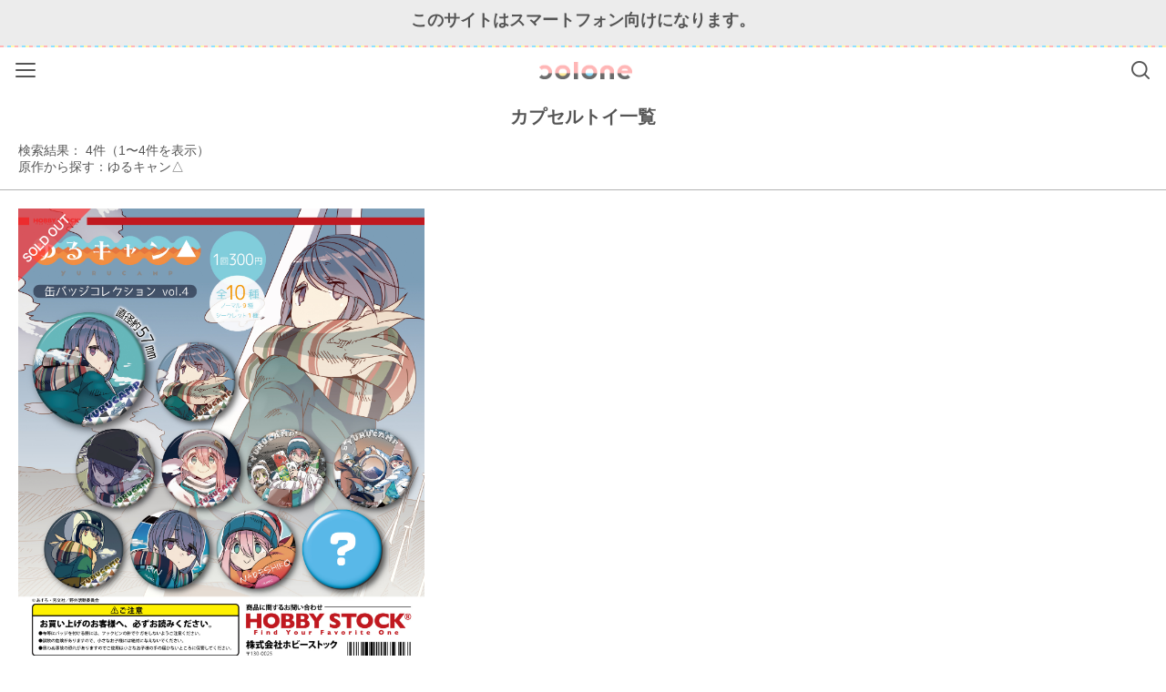

--- FILE ---
content_type: text/html; charset=UTF-8
request_url: https://colone.cc/member/capsule/list?original=90
body_size: 8866
content:
<!DOCTYPE html>
<html>
<head>
	<script>
window.dataLayer = window.dataLayer || [];
</script>
<!-- Google Tag Manager -->
<script>(function(w,d,s,l,i){w[l]=w[l]||[];w[l].push({'gtm.start':
new Date().getTime(),event:'gtm.js'});var f=d.getElementsByTagName(s)[0],
j=d.createElement(s),dl=l!='dataLayer'?'&l='+l:'';j.async=true;j.src=
'https://www.googletagmanager.com/gtm.js?id='+i+dl;f.parentNode.insertBefore(j,f);
})(window,document,'script','dataLayer','GTM-5LXSCCD');</script>
<!-- End Google Tag Manager -->	<meta charset="utf-8">
	<META HTTP-EQUIV="CACHE-CONTROL" CONTENT="NO-CACHE, NO-STORE, MUST-REVALIDATE">
	<META HTTP-EQUIV="PRAGMA" CONTENT="NO-CACHE">
	<META HTTP-EQUIV="EXPIRES" CONTENT="0">
	<meta http-equiv="X-UA-Compatible" content="IE=edge">
	<meta name="viewport" content="width=device-width, initial-scale=1, user-scalable=no">
	<!-- facebook ogp -->
<meta property="og:title" content="colone（コロネ）" />
<meta property="og:type" content="website" />
<meta property="og:url" content="https://colone.cc/" />
<meta property="og:image" content="https://colone.cc/assets/img/user/fb-img.png" />
<meta property="og:site_name" content="colone（コロネ）" />
<meta property="og:description" content="colone（コロネ）は、ネットでカプセルトイがまわせる！とどく！さらにトレードもできちゃうサービスです。" />


	<meta name="description" content="colone（コロネ）は、ネットでカプセルトイがまわせる！とどく！さらにトレードもできちゃうサービスです。">
	<meta name="keyword" content="colone,コロネ,HOBBY STOCK,ホビーストック,カプセルトイ,トレード,ガチャガチャ,缶バッジ,ガシャポン">
	<title>カプセルトイ一覧｜colone（コロネ）</title>
    <link rel="apple-touch-icon" href="/favicon.ico" />
    <link rel="shortcut icon" href="/favicon.ico" />

		<link type="text/css" rel="stylesheet" href="/assets/css/user/style.css?1571993446" />
	<link type="text/css" rel="stylesheet" href="/assets/css/user/common.css?1489648639" />

</head>
<body>
	<!-- Google Tag Manager (noscript) -->
<noscript><iframe src="https://www.googletagmanager.com/ns.html?id=GTM-5LXSCCD" height="0" width="0" style="display:none;visibility:hidden"></iframe></noscript>
<!-- End Google Tag Manager (noscript) -->	
	<!-- header -->
	<div class="header" role="header">
	<a class="menu-btn" href="#" id="side-navi-btn">Menu</a>
	<a class="search-menu-btn" href="/member/capsule" id="search-menu-btn">Search</a>
	<a href="/" class="header-logo"><h1>colone（コロネ）beta</h1></a>
</div>
	<!-- navi -->
	<div class="naviPanel" data-display="push" data-position="right" data-role="panel" id="drawer">
	<ul class="navi-list">
		<li>
			<a class="navi-link navi-close" href="#">
				<div class="navi-elem navi-pink">
					<span class="navi-text-white">メニュー</span>
					<span class="icon icon-batsuB icon-navi-rinkB"></span>
				</div>
			</a>
		</li>
		<li>
			<a class="navi-link" href="/login">
				<div class="navi-elem-over">
					<span class="navi-text">ログイン</span>
					<span class="icon icon-chevronrightgray2 icon-navi-rinkC"></span>
				</div>
			</a>
		</li>
		<li>
			<a class="navi-link" href="/tutorial">
				<div class="navi-elem-under navi-underline">
					<span class="navi-text">新規会員登録</span>
					<span class="icon icon-chevronrightgray2 icon-navi-rinkA"></span>
				</div>
			</a>
		</li>
		<li>
			<a class="navi-link" href="/member/news">
				<div class="navi-elem-big">
					<span class="navi-text">おしらせ</span>
					<span class="icon icon-chevronrightgray2 icon-navi-rinkB"></span>
				</div>
			</a>
		</li>
		<li>
			<div class="navi-elem-sttl">
				<span class="navi-text navi-text-small">検索</span>
			</div>
		</li>
		<li>
			<a class="navi-link" href="/member/capsule">
				<div class="navi-elem">
					<span class="navi-text">カプセルトイ検索</span>
					<span class="icon icon-chevronrightgray2 icon-navi-rinkB"></span>
				</div>
			</a>
		</li>
		<li>
			<a class="navi-link" href="/member/trade">
				<div class="navi-elem-under navi-underline">
					<span class="navi-text">トレード検索</span>
					<span class="icon icon-chevronrightgray2 icon-navi-rinkA"></span>
				</div>
			</a>
		</li>
		<li>
			<a class="navi-link" href="/guide">
				<div class="navi-elem-big navi-underline">
					<span class="navi-text">ご利用ガイド</span>
					<span class="icon icon-chevronrightgray2 icon-navi-rinkB"></span>
				</div>
			</a>
		</li>
		<li>
			<a class="navi-link navi-close" href="#">
				<div class="navi-elem-big">
					<span class="navi-text-right">とじる</span>
					<span class="icon icon-batsugray icon-navi-rinkA"></span>
				</div>
			</a>
		</li>
	</ul>
</div>
	<div class="content" role="main">
		<!-- main content -->
		<div class="gacha-contents white-bg">
	<div class="page-title"><h2>カプセルトイ一覧</h2></div>


	<div class="search-result">
		<p>検索結果： 4件（1〜4件を表示）</p>
					<p> 原作から探す：ゆるキャン△</p>
			</div>


		<div class="gacha-box">
		<ul>
						<li class="gacha-block">
				<a href="/member/capsule/view/346">
					<dl>
						<dt>
																					<p class="soudout"></p>
																					<img src="https://s3-ap-northeast-1.amazonaws.com/colone-system-image/sku/sku_f4fbb78e6549b64f2c3c5c89c1791b87.jpg">
						</dt>
						<dd>
																												<span class="urikire">売り切れ</span>
														
							<ul>
								<li class="name">ゆるキャン△ 缶バッジコレクション vol.4</li>
								<li class="price">300円(税込）/1回</li>
							</ul>
							<span class="icon icon-chevronrightpink arrow-area"></span>
						</dd>
					</dl>
				</a>
			</li>
						<li class="gacha-block">
				<a href="/member/capsule/view/178">
					<dl>
						<dt>
																					<p class="soudout"></p>
																					<img src="https://s3-ap-northeast-1.amazonaws.com/colone-system-image/sku/sku_a771d0056b0f3027c044388f388e3444.jpg">
						</dt>
						<dd>
																												<span class="urikire">売り切れ</span>
														
							<ul>
								<li class="name">ゆるキャン△ 缶バッジコレクション</li>
								<li class="price">300円(税込）/1回</li>
							</ul>
							<span class="icon icon-chevronrightpink arrow-area"></span>
						</dd>
					</dl>
				</a>
			</li>
						<li class="gacha-block">
				<a href="/member/capsule/view/188">
					<dl>
						<dt>
																												<img src="https://s3-ap-northeast-1.amazonaws.com/colone-system-image/sku/sku_3b6e7eddc88a3f45c75b3c7b53b51271.jpg">
						</dt>
						<dd>
																												
							<ul>
								<li class="name">ゆるキャン△ 缶バッジコレクション vol.3</li>
								<li class="price">300円(税込）/1回</li>
							</ul>
							<span class="icon icon-chevronrightpink arrow-area"></span>
						</dd>
					</dl>
				</a>
			</li>
						<li class="gacha-block">
				<a href="/member/capsule/view/187">
					<dl>
						<dt>
																												<img src="https://s3-ap-northeast-1.amazonaws.com/colone-system-image/sku/sku_1d0c8bc285157787fe452f94c54b182e.jpg">
						</dt>
						<dd>
																												
							<ul>
								<li class="name">ゆるキャン△ 缶バッジコレクション vol.2</li>
								<li class="price">300円(税込）/1回</li>
							</ul>
							<span class="icon icon-chevronrightpink arrow-area"></span>
						</dd>
					</dl>
				</a>
			</li>
					</ul>
	</div>

	
	
	<div class="area-wrap-memberA mt-L">
		<a href="/member/capsule"><div class="member-btnB mb-std">カプセルトイ検索へ戻る</div></a>
	</div>
</div>
</div>
	</div>

	<!-- footer -->
	<div class="footer" data-position="fixed" data-role="footer">
	<div class="page-top">
		<span class="page-top-btn" role="button">pagetop</span>
	</div>
	<div class="footer-links-top">
		<ul>
			<li><a class="footer-link" href="/guide"><p>ご利用ガイド</p></a></li>
			<li><a class="footer-link" href="/contact"><p>お問い合わせ</p></a></li>
			<li><a class="footer-link" href="/rules/policy"><p>プライバシーポリシー</p></a></li>
			<li><a class="footer-link" href="/legal"><p>特定商取引法に基づく表記</p></a></li>
			<li><a class="footer-link" href="/rules/terms"><p>利用規約</p></a></li>
			<li><a class="footer-link" href="/rules/point"><p>ポイント規約</p></a></li>
			<li><a class="footer-link" href="http://www.hobbystock.co.jp/" target="_blank"><p>運営会社</p></a></li>
		</ul>
	</div>
	<div class="copyright">©2015 colone / HOBBY STOCK inc.</div>
</div>

    	<script type="text/javascript" src="//ajax.googleapis.com/ajax/libs/jquery/2.1.4/jquery.min.js"></script>
	<script type="text/javascript" src="/assets/js/user/drawer.js?1479279180"></script>
	<script type="text/javascript" src="/assets/js/user/common.js?1517913001"></script>

</body>
</html>


--- FILE ---
content_type: text/css
request_url: https://colone.cc/assets/css/user/style.css?1571993446
body_size: 193550
content:
@charset "UTF-8";
/*
 *= require normalize-scss
 */
#drawer {
  position: absolute;
  top: 0 !important;
  width: 100%;
  min-height: 100%;
  background: #e3e3e3 !important;
  box-sizing: border-box;
  z-index: 9999;
}

#modal-content {
  width: 100%;
  margin: 0;
  padding: 10px 20px;
  background: #fff;
  position: fixed;
  bottom: 0;
  right: 0;
  display: none;
  z-index: 2;
  box-sizing: border-box;
}

#modal-overlay {
  z-index: 1;
  display: none;
  position: fixed;
  top: 0;
  left: 0;
  width: 100%;
  height: 120%;
  background-color: rgba(0, 0, 0, 0.75);
}

#modal-open {
  cursor: pointer;
}

#modal-close {
  cursor: pointer;
}

/* Magnific Popup CSS */
.mfp-bg {
  top: 0;
  left: 0;
  width: 100%;
  height: 100%;
  z-index: 1042;
  overflow: hidden;
  position: fixed;
  background: #0b0b0b;
  opacity: 0.8;
  filter: alpha(opacity=80);
}

.mfp-wrap {
  top: 0;
  left: 0;
  width: 100%;
  height: 100%;
  z-index: 1043;
  position: fixed;
  outline: none !important;
  -webkit-backface-visibility: hidden;
}

.mfp-container {
  text-align: center;
  position: absolute;
  width: 100%;
  height: 100%;
  left: 0;
  top: 0;
  padding: 0 8px;
  -webkit-box-sizing: border-box;
  -moz-box-sizing: border-box;
  box-sizing: border-box;
}

.mfp-container:before {
  content: '';
  display: inline-block;
  height: 100%;
  vertical-align: middle;
}

.mfp-align-top .mfp-container:before {
  display: none;
}

.mfp-content {
  position: relative;
  display: inline-block;
  vertical-align: middle;
  margin: 0 auto;
  text-align: left;
  z-index: 1045;
}

.mfp-inline-holder .mfp-content,
.mfp-ajax-holder .mfp-content {
  width: 100%;
  cursor: auto;
}

.mfp-ajax-cur {
  cursor: progress;
}

.mfp-zoom-out-cur, .mfp-zoom-out-cur .mfp-image-holder .mfp-close {
  cursor: -moz-zoom-out;
  cursor: -webkit-zoom-out;
  cursor: zoom-out;
}

.mfp-zoom {
  cursor: pointer;
  cursor: -webkit-zoom-in;
  cursor: -moz-zoom-in;
  cursor: zoom-in;
}

.mfp-auto-cursor .mfp-content {
  cursor: auto;
}

.mfp-close,
.mfp-arrow,
.mfp-preloader,
.mfp-counter {
  -webkit-user-select: none;
  -moz-user-select: none;
  user-select: none;
}

.mfp-loading.mfp-figure {
  display: none;
}

.mfp-hide {
  display: none !important;
}

.mfp-preloader {
  color: #CCC;
  position: absolute;
  top: 50%;
  width: auto;
  text-align: center;
  margin-top: -0.8em;
  left: 8px;
  right: 8px;
  z-index: 1044;
}
.mfp-preloader a {
  color: #CCC;
}
.mfp-preloader a:hover {
  color: #FFF;
}

.mfp-s-ready .mfp-preloader {
  display: none;
}

.mfp-s-error .mfp-content {
  display: none;
}

button.mfp-close, button.mfp-arrow {
  overflow: visible;
  cursor: pointer;
  background: transparent;
  border: 0;
  -webkit-appearance: none;
  display: block;
  outline: none;
  padding: 0;
  z-index: 1046;
  -webkit-box-shadow: none;
  box-shadow: none;
}
button::-moz-focus-inner {
  padding: 0;
  border: 0;
}

.mfp-close {
  width: 44px;
  height: 44px;
  line-height: 44px;
  position: absolute;
  right: 0;
  top: 0;
  text-decoration: none;
  text-align: center;
  opacity: 0.65;
  filter: alpha(opacity=65);
  padding: 0 0 18px 10px;
  color: #FFF;
  font-style: normal;
  font-size: 28px;
  font-family: Arial, Baskerville, monospace;
}
.mfp-close:hover, .mfp-close:focus {
  opacity: 1;
  filter: alpha(opacity=100);
}
.mfp-close:active {
  top: 1px;
}

.mfp-close-btn-in .mfp-close {
  color: #333;
}

.mfp-image-holder .mfp-close,
.mfp-iframe-holder .mfp-close {
  color: #FFF;
  right: -6px;
  text-align: right;
  padding-right: 6px;
  width: 100%;
}

.mfp-counter {
  position: absolute;
  top: 0;
  right: 0;
  color: #CCC;
  font-size: 12px;
  line-height: 18px;
  white-space: nowrap;
}

.mfp-arrow {
  position: absolute;
  opacity: 0.65;
  filter: alpha(opacity=65);
  margin: 0;
  top: 50%;
  margin-top: -55px;
  padding: 0;
  width: 90px;
  height: 110px;
  -webkit-tap-highlight-color: transparent;
}
.mfp-arrow:active {
  margin-top: -54px;
}
.mfp-arrow:hover, .mfp-arrow:focus {
  opacity: 1;
  filter: alpha(opacity=100);
}
.mfp-arrow:before, .mfp-arrow:after,
.mfp-arrow .mfp-b,
.mfp-arrow .mfp-a {
  content: '';
  display: block;
  width: 0;
  height: 0;
  position: absolute;
  left: 0;
  top: 0;
  margin-top: 35px;
  margin-left: 35px;
  border: medium inset transparent;
}
.mfp-arrow:after,
.mfp-arrow .mfp-a {
  border-top-width: 13px;
  border-bottom-width: 13px;
  top: 8px;
}
.mfp-arrow:before,
.mfp-arrow .mfp-b {
  border-top-width: 21px;
  border-bottom-width: 21px;
  opacity: 0.7;
}

.mfp-arrow-left {
  left: 0;
}
.mfp-arrow-left:after,
.mfp-arrow-left .mfp-a {
  border-right: 17px solid #FFF;
  margin-left: 31px;
}
.mfp-arrow-left:before,
.mfp-arrow-left .mfp-b {
  margin-left: 25px;
  border-right: 27px solid #3F3F3F;
}

.mfp-arrow-right {
  right: 0;
}
.mfp-arrow-right:after,
.mfp-arrow-right .mfp-a {
  border-left: 17px solid #FFF;
  margin-left: 39px;
}
.mfp-arrow-right:before,
.mfp-arrow-right .mfp-b {
  border-left: 27px solid #3F3F3F;
}

.mfp-iframe-holder {
  padding-top: 40px;
  padding-bottom: 40px;
}
.mfp-iframe-holder .mfp-content {
  line-height: 0;
  width: 100%;
  max-width: 900px;
}
.mfp-iframe-holder .mfp-close {
  top: -40px;
}

.mfp-iframe-scaler {
  width: 100%;
  height: 0;
  overflow: hidden;
  padding-top: 56.25%;
}
.mfp-iframe-scaler iframe {
  position: absolute;
  display: block;
  top: 0;
  left: 0;
  width: 100%;
  height: 100%;
  box-shadow: 0 0 8px rgba(0, 0, 0, 0.6);
  background: #000;
}

/* Main image in popup */
img.mfp-img {
  width: auto;
  max-width: 100%;
  height: auto;
  display: block;
  line-height: 0;
  -webkit-box-sizing: border-box;
  -moz-box-sizing: border-box;
  box-sizing: border-box;
  padding: 40px 0 40px;
  margin: 0 auto;
}

/* The shadow behind the image */
.mfp-figure {
  line-height: 0;
}
.mfp-figure:after {
  content: '';
  position: absolute;
  left: 0;
  top: 40px;
  bottom: 40px;
  display: block;
  right: 0;
  width: auto;
  height: auto;
  z-index: -1;
  box-shadow: 0 0 8px rgba(0, 0, 0, 0.6);
  background: #444;
}
.mfp-figure small {
  color: #BDBDBD;
  display: block;
  font-size: 12px;
  line-height: 14px;
}
.mfp-figure figure {
  margin: 0;
}

.mfp-bottom-bar {
  margin-top: -36px;
  position: absolute;
  top: 100%;
  left: 0;
  width: 100%;
  cursor: auto;
}

.mfp-title {
  text-align: left;
  line-height: 18px;
  color: #F3F3F3;
  word-wrap: break-word;
  padding-right: 36px;
}

.mfp-image-holder .mfp-content {
  max-width: 100%;
}

.mfp-gallery .mfp-image-holder .mfp-figure {
  cursor: pointer;
}

@media screen and (max-width: 800px) and (orientation: landscape), screen and (max-height: 300px) {
  /**
   * Remove all paddings around the image on small screen
   */
  .mfp-img-mobile .mfp-image-holder {
    padding-left: 0;
    padding-right: 0;
  }
  .mfp-img-mobile img.mfp-img {
    padding: 0;
  }
  .mfp-img-mobile .mfp-figure:after {
    top: 0;
    bottom: 0;
  }
  .mfp-img-mobile .mfp-figure small {
    display: inline;
    margin-left: 5px;
  }
  .mfp-img-mobile .mfp-bottom-bar {
    background: rgba(0, 0, 0, 0.6);
    bottom: 0;
    margin: 0;
    top: auto;
    padding: 3px 5px;
    position: fixed;
    -webkit-box-sizing: border-box;
    -moz-box-sizing: border-box;
    box-sizing: border-box;
  }
  .mfp-img-mobile .mfp-bottom-bar:empty {
    padding: 0;
  }
  .mfp-img-mobile .mfp-counter {
    right: 5px;
    top: 3px;
  }
  .mfp-img-mobile .mfp-close {
    top: 0;
    right: 0;
    width: 35px;
    height: 35px;
    line-height: 35px;
    background: rgba(0, 0, 0, 0.6);
    position: fixed;
    text-align: center;
    padding: 0;
  }
}
@media all and (max-width: 900px) {
  .mfp-arrow {
    -webkit-transform: scale(0.75);
    transform: scale(0.75);
  }

  .mfp-arrow-left {
    -webkit-transform-origin: 0;
    transform-origin: 0;
  }

  .mfp-arrow-right {
    -webkit-transform-origin: 100%;
    transform-origin: 100%;
  }

  .mfp-container {
    padding-left: 6px;
    padding-right: 6px;
  }
}
.mfp-ie7 .mfp-img {
  padding: 0;
}
.mfp-ie7 .mfp-bottom-bar {
  width: 600px;
  left: 50%;
  margin-left: -300px;
  margin-top: 5px;
  padding-bottom: 5px;
}
.mfp-ie7 .mfp-container {
  padding: 0;
}
.mfp-ie7 .mfp-content {
  padding-top: 44px;
}
.mfp-ie7 .mfp-close {
  top: 0;
  right: 0;
  padding-top: 0;
}

.sidr {
  /* Default Settings */
  display: none;
  position: absolute;
  position: fixed;
  top: 0;
  height: 100%;
  z-index: 999999;
  width: 270px;
  overflow-x: none;
  overflow-y: auto;
}
.sidr .sidr-inner {
  padding: 0 0 15px;
}
.sidr .sidr-inner > p {
  margin-left: 15px;
  margin-right: 15px;
}
.sidr.right {
  left: auto;
  right: -280px;
}
.sidr.left {
  left: -280px;
  right: auto;
}

.icon {
  display: inline-block;
  background-repeat: no-repeat;
  vertical-align: middle;
  -moz-background-size: 100% auto;
  -o-background-size: 100% auto;
  -webkit-background-size: 100% auto;
  background-size: 100% auto;
}

.icon-notext {
  display: block;
  overflow: hidden;
  text-indent: 100%;
  white-space: nowrap;
}

.icon-uparrow {
  width: 16px;
  height: 9px;
  background-image: url('../../img/user/icon/uparrow.png');
}

.icon-downarrow {
  width: 15px;
  height: 9px;
  background-image: url('../../img/user/icon/downarrow.png');
}

.icon-nextarrow {
  width: 17px;
  height: 15px;
  background-image: url('../../img/user/icon/nextarrow.png');
}

.icon-downarrowgray {
  width: 20px;
  height: 12px;
  background-image: url('../../img/user/icon/downarrowgray.png');
}

.icon-detailwhite {
  width: 23px;
  height: 25px;
  background-image: url('../../img/user/icon/detailwhite.png');
}

.icon-prevarrowgray {
  width: 21px;
  height: 17px;
  background-image: url('../../img/user/icon/prevarrowgray.png');
}

.icon-batsu {
  width: 14px;
  height: 13px;
  background-image: url('../../img/user/icon/batsu.png');
}

.icon-roundminusgray {
  width: 15px;
  height: 15px;
  background-image: url('../../img/user/icon/roundminusgray.png');
}

.icon-roundpluspink {
  width: 15px;
  height: 15px;
  background-image: url('../../img/user/icon/roundpluspink.png');
}

.icon-lock {
  width: 17px;
  height: 24px;
  background-image: url('../../img/user/icon/lock.png');
}

.icon-linkpink {
  width: 17px;
  height: 17px;
  background-image: url('../../img/user/icon/linkpink.png');
}

.icon-pencil {
  width: 20px;
  height: 20px;
  background-image: url('../../img/user/icon/pencil.png');
}

.icon-closegray {
  width: 16px;
  height: 16px;
  background-image: url('../../img/user/icon/closegray.png');
}

.icon-closedouble {
  width: 18px;
  height: 10px;
  background-image: url('../../img/user/icon/closedouble.png');
}

.icon-chevronleftgray {
  width: 10px;
  height: 18px;
  background-image: url('../../img/user/icon/chevronleftgray.png');
}

.icon-chevronleftgraydouble {
  width: 20px;
  height: 18px;
  background-image: url('../../img/user/icon/chevronleftgraydouble.png');
}

.icon-chevronrightwhite {
  width: 10px;
  height: 18px;
  background-image: url('../../img/user/icon/chevronrightwhite.png');
}

.icon-chevronrightpink {
  width: 10px;
  height: 18px;
  background-image: url('../../img/user/icon/chevronrightpink.png');
}

.icon-chevronrightgray {
  width: 10px;
  height: 18px;
  background-image: url('../../img/user/icon/chevronrightgray.png');
}

.icon-chevronrightgraydouble {
  width: 20px;
  height: 18px;
  background-image: url('../../img/user/icon/chevronrightgraydouble.png');
}

.icon-chevronrightgray2 {
  width: 10px;
  height: 18px;
  background-image: url('../../img/user/icon/chevronrightgray2.png');
}

.icon-chevronrightyellow {
  width: 9px;
  height: 15px;
  background-image: url('../../img/user/icon/chevronrightyellow.png');
}

.icon-chevrondowngray {
  width: 18px;
  height: 10px;
  background-image: url('../../img/user/icon/chevrondowngray.png');
}

.icon-chevronupgray, .search-details .detail-open .icon.open {
  width: 18px;
  height: 10px;
  background-image: url('../../img/user/icon/chevronupgray.png');
}

.icon-chevrondowndarkgray {
  width: 18px;
  height: 10px;
  background-image: url('../../img/user/icon/chevrondowndarkgray.png');
}

.icon-chevronupdarkgray {
  width: 18px;
  height: 10px;
  background-image: url('../../img/user/icon/chevronupdarkgray.png');
}

.icon-circlepluspink {
  width: 28px;
  height: 28px;
  background-image: url('../../img/user/icon/circlepluspink.png');
}

.icon-circleminusgray {
  width: 28px;
  height: 28px;
  background-image: url('../../img/user/icon/circleminusgray.png');
}

.icon-detailpink {
  width: 16px;
  height: 20px;
  background-image: url('../../img/user/icon/detailpink.png');
}

.icon-help {
  width: 28px;
  height: 28px;
  background-image: url('../../img/user/icon/help.png');
}

.icon-searchwhite {
  width: 20px;
  height: 20px;
  background-image: url('../../img/user/icon/searchwhite.png');
}

.icon-exclamation {
  width: 24px;
  height: 24px;
  background-image: url('../../img/user/icon/exclamation.png');
}

.icon-truck {
  width: 35px;
  height: 28px;
  background-image: url('../../img/user/icon/truck.png');
}

.icon-truckwhite {
  width: 28px;
  height: 23px;
  background-image: url('../../img/user/icon/truckwhite.png');
}

.icon-bag {
  width: 28px;
  height: 27px;
  background-image: url('../../img/user/icon/bag.png');
}

.icon-clock {
  width: 28px;
  height: 28px;
  background-image: url('../../img/user/icon/clock.png');
}

.icon-tradewhite {
  width: 22px;
  height: 22px;
  background-image: url('../../img/user/icon/tradewhite.png');
}

.icon-tradepinkblue {
  width: 23px;
  height: 15px;
  background-image: url('../../img/user/icon/tradepinkblue.png');
}

.icon-tradepinkgray {
  width: 17px;
  height: 17px;
  background-image: url('../../img/user/icon/tradepinkgray.png');
}

.icon-tradepinkgray2 {
  width: 8px;
  height: 9px;
  background-image: url('../../img/user/icon/tradepinkgray2.png');
}

.icon-tradelightgray {
  width: 23px;
  height: 15px;
  background-image: url('../../img/user/icon/tradelightgray.png');
}

.icon-tradelightgraygray {
  width: 17px;
  height: 17px;
  background-image: url('../../img/user/icon/tradelightgraygray.png');
}

.icon-tradebluegray {
  width: 17px;
  height: 17px;
  background-image: url('../../img/user/icon/tradebluegray.png');
}

.icon-tradefukidashiblue {
  width: 17px;
  height: 15px;
  background-image: url('../../img/user/icon/tradefukidashiblue.png');
}

.icon-tradefukidashigray {
  width: 17px;
  height: 15px;
  background-image: url('../../img/user/icon/tradefukidashigray.png');
}

.icon-tradefukidashipink {
  width: 17px;
  height: 15px;
  background-image: url('../../img/user/icon/tradefukidashipink.png');
}

.icon-tradefukidashipink2 {
  width: 8px;
  height: 7px;
  background-image: url('../../img/user/icon/tradefukidashipink2.png');
}

.icon-tradexgray {
  width: 18px;
  height: 18px;
  background-image: url('../../img/user/icon/tradexgray.png');
}

.icon-tradecirclepink {
  width: 20px;
  height: 20px;
  background-image: url('../../img/user/icon/tradecirclepink.png');
}

.icon-tradetriangleyellow {
  width: 22px;
  height: 19px;
  background-image: url('../../img/user/icon/tradetriangleyellow.png');
}

.icon-tradebluegray2 {
  width: 8px;
  height: 9px;
  background-image: url('../../img/user/icon/tradebluegray2.png');
}

.icon-tradelightgraygray2 {
  width: 8px;
  height: 9px;
  background-image: url('../../img/user/icon/tradelightgraygray2.png');
}

.icon-tradeyellow {
  width: 19px;
  height: 18px;
  background-image: url('../../img/user/icon/tradeyellow.png');
}

.icon-question {
  width: 18px;
  height: 18px;
  background-image: url('../../img/user/icon/question.png');
}

.icon-trash {
  width: 26px;
  height: 26px;
  background-image: url('../../img/user/icon/trash.png');
}

.icon-truckorenge {
  width: 26px;
  height: 26px;
  background-image: url('../../img/user/icon/truckorenge.png');
}

.icon-right {
  float: right;
}

.icon-left {
  float: left;
  display: inline-block;
  background-repeat: no-repeat;
  vertical-align: middle;
  -moz-background-size: 100% auto;
  -o-background-size: 100% auto;
  -webkit-background-size: 100% auto;
  background-size: 100% auto;
}

/*---------------------------
navi-icon
---------------------------*/
.icon-navi-user {
  display: inline-block;
  background-image: url('../../img/user/navi/user.png');
  background-size: 17px 17px;
  width: 17px;
  height: 17px;
  background-repeat: no-repeat;
  background-position: 0 0;
}

.icon-navi-home {
  display: inline-block;
  background-image: url('../../img/user/navi/home.png');
  background-size: 17px 34px;
  width: 17px;
  height: 17px;
  background-repeat: no-repeat;
  background-position: 0 0;
}
.icon-navi-home.hover {
  background-position: 0 -17px;
}

.icon-navi-note {
  display: inline-block;
  background-image: url('../../img/user/navi/note.png');
  background-size: 17px 34px;
  width: 17px;
  height: 17px;
  background-repeat: no-repeat;
  background-position: 0 0;
}
.icon-navi-note.hover {
  background-position: 0 -17px;
}

.icon-navi-rocket {
  display: inline-block;
  background-image: url('../../img/user/navi/rocket.png');
  background-size: 17px 34px;
  width: 17px;
  height: 17px;
  background-repeat: no-repeat;
  background-position: 0 0;
}
.icon-navi-rocket.hover {
  background-position: 0 -17px;
}

.icon-navi-direction {
  display: inline-block;
  background-image: url('../../img/user/navi/direction.png');
  background-size: 17px 34px;
  width: 17px;
  height: 17px;
  background-repeat: no-repeat;
  background-position: 0 0;
}
.icon-navi-direction.hover {
  background-position: 0 -17px;
}

.icon-navi-logout {
  display: inline-block;
  background-image: url('../../img/user/navi/logout.png');
  background-size: 17px 34px;
  width: 17px;
  height: 17px;
  background-repeat: no-repeat;
  background-position: 0 0;
}
.icon-navi-logout.hover {
  background-position: 0 -17px;
}

.icon-navi-logo {
  display: inline-block;
  background-image: url('../../img/user/navi/logo.png');
  background-size: 17px 34px;
  width: 17px;
  height: 17px;
  background-repeat: no-repeat;
  background-position: 0 0;
}
.icon-navi-logo.hover {
  background-position: 0 -17px;
}

.icon-navi-magnifier {
  display: inline-block;
  background-image: url('../../img/user/navi/magnifier.png');
  background-size: 17px 34px;
  width: 17px;
  height: 17px;
  background-repeat: no-repeat;
  background-position: 0 0;
}
.icon-navi-magnifier.hover {
  background-position: 0 -17px;
}

.icon-navi-login {
  display: inline-block;
  background-image: url('../../img/user/navi/login.png');
  background-size: 17px 34px;
  width: 17px;
  height: 17px;
  background-repeat: no-repeat;
  background-position: 0 0;
}
.icon-navi-login.hover {
  background-position: 0 -17px;
}

.icon-navi-signup {
  display: inline-block;
  background-image: url('../../img/user/navi/signup.png');
  background-size: 17px 34px;
  width: 17px;
  height: 17px;
  background-repeat: no-repeat;
  background-position: 0 0;
}
.icon-navi-signup.hover {
  background-position: 0 -17px;
}

.mt5 {
  margin-top: 5px;
}

.mt10 {
  margin-top: 10px;
}

.mt15 {
  margin-top: 15px;
}

.mt20 {
  margin-top: 20px;
}

.mt25 {
  margin-top: 25px;
}

.mt30 {
  margin-top: 30px;
}

.mt35 {
  margin-top: 35px;
}

.gacha-contents.white-bg {
  background-color: #fff;
}
.gacha-contents.blue-bg {
  background-color: #e6f5fb;
}

.gacha-btn {
  text-align: center;
}
.gacha-btn.btn-center {
  margin-left: auto;
  margin-right: auto;
}
.gacha-btn.btn-hover:hover {
  opacity: 0.7;
}
.gacha-btn.btn-radius3 {
  border-radius: 3px;
}
.gacha-btn .btn-text {
  font-size: 12px;
  line-height: 36px;
  vertical-align: middle;
  text-shadow: none;
}
.gacha-btn.btn-gray {
  background-color: #c9c9c9;
}
.gacha-btn.btn-gray .btn-text {
  color: #fff;
}
.gacha-btn.btn-white {
  background-color: #fff;
}
.gacha-btn.btn-white .btn-text {
  color: #aaa;
}
.gacha-btn.btn-blue {
  background-color: #5cd0fc;
  color: #fff;
}
.gacha-btn.btn-pink {
  background-color: #f6b6b6;
  color: #fff;
}
.gacha-btn.btn-inline {
  display: inline-block;
}
.gacha-btn.btn-textsize {
  padding-left: 10px;
  padding-right: 10px;
}
.gacha-btn.btn-control {
  height: 28px;
}
.gacha-btn.btn-control .btn-text {
  font-size: 11px;
  line-height: 28px;
}

.goto-news-btn {
  display: block;
  overflow: hidden;
  text-indent: 100%;
  white-space: nowrap;
  background-image: url('../../img/user/button/goto_news_btn.png');
  background-size: 94px 80px;
  width: 94px;
  height: 40px;
  background-repeat: no-repeat;
  background-position: 0 0;
}
.goto-news-btn:hover {
  background-position: 0 -40px;
}

.goto-setting-btn {
  display: block;
  overflow: hidden;
  text-indent: 100%;
  white-space: nowrap;
  background-image: url('../../img/user/button/setting_btn.png');
  background-size: 24px 76px;
  width: 24px;
  height: 38px;
  background-repeat: no-repeat;
  background-position: 0 0;
}
.goto-setting-btn:hover {
  background-position: 0 -38px;
}

.gacha-list-btn {
  display: block;
  overflow: hidden;
  text-indent: 100%;
  white-space: nowrap;
  background-image: url('../../img/user/button/gacha_list_btn.png');
  background-size: 260px 106px;
  width: 260px;
  height: 53px;
  background-repeat: no-repeat;
  background-position: 0 0;
}
.gacha-list-btn:hover {
  background-position: 0 -53px;
}

.breadcrum {
  font-size: 13px;
  color: #333;
  padding: 12px 15px;
}

.head-news {
  border-top: 1px solid #6b6b6b;
  border-bottom: 1px solid #6b6b6b;
  padding: 15px 20px 13px;
}
.head-news a {
  color: #6b6b6b;
  font-size: 14px;
}
.head-news a .icon {
  float: right;
  margin-top: 4px;
}

.head-link {
  background-color: #ececec;
  padding: 16px 0;
}

.gacha-pickup {
  padding: 18px 0 20px;
  overflow: hidden;
}

.gacha-pickup-header {
  display: block;
  overflow: hidden;
  text-indent: 100%;
  white-space: nowrap;
  background-image: url('../../img/user/gacha_pickup.png');
  background-size: 159px 50px;
  width: 159px;
  height: 50px;
  background-repeat: no-repeat;
  margin: 0 auto 16px;
}

.recommend-text {
  width: 240px;
  text-align: center;
  color: #6b6b6b;
  background-color: #ececec;
  font-size: 14px;
  margin: 0 auto 15px;
  padding: 10px 0;
  position: relative;
}
.recommend-text:after {
  content: " ";
  position: absolute;
  width: 0;
  height: 0;
  bottom: -16px;
  left: 112px;
  border-top: 8px solid;
  border-bottom: 8px solid;
  border-right: 8px solid;
  border-left: 8px solid;
  border-color: #ececec transparent transparent transparent;
}

.top-pickup-container {
  width: 320px;
  overflow: hidden;
  margin: 0 auto;
}

.swiper-container.pickup-swiper {
  width: 630px;
  height: 290px;
  background-color: #fff;
  margin-left: -150px;
}

.pickup-prev {
  display: block;
  overflow: hidden;
  text-indent: 100%;
  white-space: nowrap;
  background-image: url('../../img/user/button/pickup_prev.png');
  background-size: 51px 51px;
  width: 51px;
  height: 51px;
  background-repeat: no-repeat;
  left: 180px;
  top: 100px;
}

.pickup-next {
  display: block;
  overflow: hidden;
  text-indent: 100%;
  white-space: nowrap;
  background-image: url('../../img/user/button/pickup_next.png');
  background-size: 51px 51px;
  width: 51px;
  height: 51px;
  background-repeat: no-repeat;
  right: 189px;
  top: 100px;
}

.gacha-pickup-machine {
  background-image: url('../../img/user/gacha_machine_yellow.png');
  background-size: 200px 290px;
  width: 200px;
  height: 290px;
  background-repeat: no-repeat;
  position: relative;
  text-align: center;
}
.gacha-pickup-machine.machine-red {
  background-image: url('../../img/user/gacha_machine_red.png');
  background-size: 200px 290px;
  width: 200px;
  height: 290px;
  background-repeat: no-repeat;
}
.gacha-pickup-machine.machine-yellow {
  background-image: url('../../img/user/gacha_machine_yellow.png');
  background-size: 200px 290px;
  width: 200px;
  height: 290px;
  background-repeat: no-repeat;
}
.gacha-pickup-machine.machine-blue {
  background-image: url('../../img/user/gacha_machine_blue.png');
  background-size: 200px 290px;
  width: 200px;
  height: 290px;
  background-repeat: no-repeat;
}

.gacha-pickup-photo {
  width: 152px;
  height: 177px;
  margin: 8px auto 0;
}

.top-price {
  text-align: left;
  font-size: 15px;
  color: #6b6b6b;
  margin-left: 53px;
  line-height: 0.7;
}
.top-price .yen {
  font-size: 12px;
}

.goto-gacha-btn {
  display: block;
  overflow: hidden;
  text-indent: 100%;
  white-space: nowrap;
  background-image: url('../../img/user/button/goto_gacha_btn.png');
  background-size: 161px 130px;
  width: 161px;
  height: 65px;
  background-repeat: no-repeat;
  background-position: 0 0;
  position: relative;
  margin: -78px auto 13px;
  z-index: 1;
}
.goto-gacha-btn:hover {
  background-position: 0 -65px;
}

.top-news {
  margin: 0;
}

.top-news-head {
  background-color: #888;
  color: #fff;
  padding: 10px 16px 10px 20px;
  letter-spacing: 4px;
  overflow: hidden;
  *zoom: 1;
}
.top-news-head h2 {
  font-size: 16px;
  font-weight: normal;
  float: left;
  margin-top: 10px;
}
.top-news-head .goto-news-btn {
  float: right;
}

.news-element {
  border-bottom: 2px solid #f1f1f1;
  padding: 15px 20px;
}
.news-element:last-child {
  border: none;
}
.news-element a {
  color: black;
}

.news-prop {
  overflow: hidden;
  *zoom: 1;
}
.news-prop .news-date {
  float: left;
  font-size: 12px;
  color: #888;
  padding: 6px 8px;
}
.news-prop .news-type {
  float: left;
  color: #fff;
  font-size: 11px;
  padding: 5px 15px;
  width: 40px;
  font-weight: bold;
  position: relative;
}
.news-prop .news-type.news-type-pink {
  background-color: #f6b6b6;
}
.news-prop .news-type.news-type-gray {
  background-color: #888;
}
.news-prop .news-type:after {
  content: " ";
  position: absolute;
  width: 0;
  height: 0;
  top: 0;
  right: 0;
  border-top: 14px solid;
  border-bottom: 14px solid;
  border-right: 6px solid;
  border-left: 6px solid;
  border-color: transparent #fff transparent transparent;
}

.news-title {
  padding-top: 8px;
  font-size: 14px;
  color: #555;
}

.header-top .menu-btn-login {
  background-image: url("../../img/user/button/menubar_top_notice.png") !important;
}

.icon-navi-exclamationA {
  position: absolute;
  top: 32%;
  right: 40px;
}

.icon-navi-exclamationB {
  position: absolute;
  top: 26%;
  right: 40px;
}

.icon-exclamationpink {
  width: 24px;
  height: 24px;
  background-image: url("../../img/user/icon/exclamationpink.png");
}

.top-soudout, .top-comingsoon {
  position: absolute;
  top: 8px;
  left: 23px;
  z-index: 2;
  width: 80px;
  height: 80px;
  background-image: url("../../img/user/soudout.png");
  -moz-background-size: contain;
  background-size: contain;
  background-repeat: no-repeat;
}

.top-comingsoon {
  background-image: url("../../img/user/comingsoon.png");
}

.top-urikire {
  text-align: left;
  width: 56px;
  height: 17px;
  margin: -1px 0 -5px 51px;
  background-image: url("../../img/user/urikire.png");
  -moz-background-size: contain;
  background-size: contain;
  background-repeat: no-repeat;
}

.gacha-pickup-name-area {
  position: relative;
  background-color: rgba(0, 0, 0, 0.5);
  padding: 0;
  margin: 15px 0 0;
  width: 100%;
}
.gacha-pickup-name-area .gacha-pickup-ttl {
  position: relative;
  color: #fff;
  padding: 10px;
  text-align: center;
  font-size: 12px;
}
.gacha-pickup-name-area .gacha-pickup-ttl:after {
  content: ' ';
  width: 0;
  height: 0;
  position: absolute;
  border: 10px solid transparent;
  border-bottom-color: rgba(0, 0, 0, 0.5);
  bottom: 100%;
  left: 45%;
}

.top-link {
  background-color: #fff;
  padding: 5px 20px 20px;
  text-align: center;
}
.top-link .member-btnA {
  -moz-border-radius: 5px;
  -webkit-border-radius: 5px;
  border-radius: 5px;
  border: 1px solid #ff7e7e;
  background-color: #ff7e7e;
  color: #fff;
  font-size: 16px;
  line-height: 1;
  padding: 18px 0 18px 0;
  text-align: center;
}
.top-link .member-btnA:hover {
  background-color: #f85959;
}
.top-link img {
  width: 100%;
}

.top-news-head {
  background-color: #ececec !important;
  color: #555 !important;
  padding: 10px 16px 10px 20px;
  letter-spacing: 4px;
  overflow: hidden;
  *zoom: 1;
}
.top-news-head .goto-news-btn-pink {
  float: right;
}

.goto-news-btn-pink {
  display: block;
  overflow: hidden;
  text-indent: 100%;
  white-space: nowrap;
  background-image: url("../../img/user/button/goto_news_btn_pink.png");
  background-size: 94px 40px;
  width: 94px;
  height: 40px;
  background-repeat: no-repeat;
  background-position: 0 0;
}

.news-element {
  border-bottom: 1px solid #aaa !important;
  padding: 15px 20px;
}
.news-element:last-child {
  border-bottom: 1px solid #aaa !important;
}

.top-sns-share {
  padding: 30px 10px 30px;
  text-align: center;
}

.top-sns-txt {
  margin: 0 auto;
  background-color: #ececec;
  border-radius: 20px;
  color: #aaaaaa;
  font-size: 16px;
  line-height: 1;
  padding: 10px 5px;
  text-align: center;
  max-width: 260px;
}

.top-sns-share-fukidashi {
  margin: 0 5px 0;
  width: 60px;
  display: inline-block;
}

.top-sns-share-sankaku {
  width: 0;
  height: 0;
  margin: 0 auto;
  border-top: 10px solid #ececec;
  border-right: 10px solid transparent;
  border-bottom: 10px solid transparent;
  border-left: 10px solid transparent;
}

.top-sns-share-btn {
  margin: 0 5px 0;
}

.top-sns-fb {
  display: block;
  overflow: hidden;
  text-indent: 100%;
  white-space: nowrap;
  background-image: url("../../img/user/button/sns_facebook.png");
  background-size: 60px 120px;
  width: 60px;
  height: 60px;
  background-repeat: no-repeat;
  background-position: 0 0;
  display: inline-block;
  background-position: 0 -60px;
}

.top-sns-tw {
  display: block;
  overflow: hidden;
  text-indent: 100%;
  white-space: nowrap;
  background-image: url("../../img/user/button/sns_twitter.png");
  background-size: 60px 120px;
  width: 60px;
  height: 60px;
  background-repeat: no-repeat;
  background-position: 0 0;
  display: inline-block;
  background-position: 0 -60px;
}

.top-sns-line {
  display: block;
  overflow: hidden;
  text-indent: 100%;
  white-space: nowrap;
  background-image: url("../../img/user/button/sns_line.png");
  background-size: 60px 120px;
  width: 60px;
  height: 60px;
  background-repeat: no-repeat;
  background-position: 0 0;
  display: inline-block;
  background-position: 0 -60px;
}

.top-banner {
  text-align: center;
}

.search-filtering-box {
  font-size: 16px !important;
}

.search-filtering-details .detail-open {
  font-size: 16px !important;
}

.area-wrap-memberA .flow10 {
  text-align: center;
}
.area-wrap-memberA .flow10 img {
  max-width: 184px !important;
  width: 100%;
}

.trade-result-area {
  margin: 0 0 20px;
  padding: 0 10px 10px;
  border-bottom: solid 1px #aaa;
}

.trade-itemcheck-area {
  width: 280px;
  margin: 0 auto;
  font-size: 12px;
}
.trade-itemcheck-area input[type="checkbox"] {
  display: none;
}
.trade-itemcheck-area label {
  display: inline-block;
  padding: 6px 0 6px 32px;
  text-align: center;
  color: #555;
  position: relative;
  margin-bottom: 10px;
}
.trade-itemcheck-area label:after {
  content: " ";
  position: absolute;
  width: 20px;
  height: 20px;
  top: 7px;
  left: 5px;
}
.trade-itemcheck-area input[type="checkbox"] + label:before {
  content: " ";
  position: absolute;
  top: 5px;
  left: 2px;
  display: block;
  overflow: hidden;
  text-indent: 100%;
  border: 1px solid #ff7e7e;
  -moz-border-radius: 5px;
  -webkit-border-radius: 5px;
  border-radius: 5px;
  background: #fff;
  width: 20px;
  height: 20px;
  background-repeat: no-repeat;
  z-index: 1;
}
.trade-itemcheck-area input[type="checkbox"]:checked + label:before {
  content: " ";
  position: absolute;
  top: 5px;
  left: 2px;
  display: block;
  overflow: hidden;
  text-indent: 100%;
  border: 1px solid #ff7e7e;
  -moz-border-radius: 5px;
  -webkit-border-radius: 5px;
  border-radius: 5px;
  background: #ff7e7e url("../../img/user/checkwhite.png") no-repeat 2px 4px;
  background-size: 17px 11px;
  width: 20px;
  height: 20px;
  background-repeat: no-repeat;
  z-index: 1;
}

.trade-search-radio-criteria {
  background-color: #ececec;
  border-radius: 3px;
  width: 280px;
  margin: 0 auto 10px;
  padding: 5px 0 5px;
}
.trade-search-radio-criteria input[type="radio"] {
  display: none;
}
.trade-search-radio-criteria label {
  display: inline-block;
  padding: 10px 10px 8px 40px;
  font-size: 12px;
  text-align: center;
  color: #555;
  position: relative;
}
.trade-search-radio-criteria label:after {
  content: " ";
  position: absolute;
  width: 20px;
  height: 20px;
  top: 9px;
  left: 10px;
  border: 1px solid #888;
  border-radius: 100%;
}
.trade-search-radio-criteria input[type="radio"]:checked + label:before {
  content: " ";
  position: absolute;
  width: 16px;
  height: 16px;
  top: 12px;
  left: 13px;
  background-color: #ff7e7e;
  border-radius: 100%;
}

.trade-search-area {
  position: relative;
  margin: 0 20px 0;
}
.trade-search-area .search-input-area {
  border: 1px solid #888;
  box-shadow: 0 0 4px rgba(0, 0, 0, 0.2) inset;
  border-radius: 3px;
  margin: 0 auto 10px;
  overflow: hidden;
  *zoom: 1;
  width: 100%;
}
.trade-search-area .search-input-area input {
  border: none;
  height: 28px;
  padding: 4px;
  margin: 0;
  font-size: 16px;
  width: 80%;
}
.trade-search-area .search-input-area a {
  float: right;
}
.trade-search-area .search-input-area .search-btn {
  background-color: #888;
  padding: 8px 8px;
}
.trade-search-area p {
  padding-left: 1em;
  text-indent: -1em;
  color: #aaa;
  font-size: 12px;
}

.trade-keyword-area {
  margin: 0 0 10px;
  padding: 20px 10px 20px 20px;
  background-color: #ffe3e3;
  border-top: 2px dashed #ffb6b6;
  border-bottom: 2px dashed #ffb6b6;
  box-shadow: 0 0 0 5px #ffe3e3;
  -moz-box-shadow: 0 0 0 5px #ffe3e3;
  -webkit-box-shadow: 0 0 0 5px #ffe3e3;
  overflow: hidden;
}
.trade-keyword-area li a {
  -moz-border-radius: 5px;
  -webkit-border-radius: 5px;
  border-radius: 5px;
  border: 1px solid #ff7e7e;
  background-color: #ff7e7e;
  color: #fff;
  font-size: 16px;
  line-height: 1;
  padding: 10px;
  float: left;
  margin: 0 10px 10px 0;
  text-align: center;
}

.trade-search-details .detail-open {
  font-size: 14px;
  padding: 10px 20px;
  background-color: #ececec;
  border-bottom: 1px solid #fff;
}
.trade-search-details .detail-open .icon {
  margin-top: 6px;
  float: right;
}

.trade-search-details .search-criteria {
  display: none;
}
.trade-search-details .search-criteria li {
  border-bottom: 1px solid #fff;
}
.trade-search-details .search-criteria .criteria-link {
  padding: 10px 20px;
  background-color: #fff;
}
.trade-search-details .search-criteria .criteria-link .icon {
  float: right;
}
.trade-search-details .search-criteria .criteria-link:hover {
  background-color: #aaa;
}

.trade-list {
  margin: 0 10px 20px;
}

.trade-list-ttl {
  padding: 10px 0 5px 10px;
  color: #fff;
  border: 1px solid #aaa;
  background-color: #aaa;
  border-top-left-radius: 10px;
  border-top-right-radius: 10px;
  -webkit-border-top-left-radius: 10px;
  -webkit-border-top-right-radius: 10px;
  -moz-border-radius-topleft: 10px;
  -moz-border-radius-topright: 10px;
}

.trade-list-area {
  border: 1px solid #aaa;
  background-color: #fff;
  border-bottom-left-radius: 10px;
  border-bottom-right-radius: 10px;
  -webkit-border-bottom-left-radius: 10px;
  -webkit-border-bottom-right-radius: 10px;
  -moz-border-radius-bottomleft: 10px;
  -moz-border-radius-bottomright: 10px;
}
.trade-list-area .exhibitor {
  background-color: #e1f7ff;
  padding: 5px 10px;
  overflow: hidden;
}
.trade-list-area .exhibitor .exhibitor-type {
  float: left;
  color: #fff;
  font-size: 12px;
  padding: 5px 15px;
  width: 40px;
  font-weight: bold;
  position: relative;
  background-color: #82cdea;
}
.trade-list-area .exhibitor .exhibitor-type:after {
  content: " ";
  position: absolute;
  width: 0;
  height: 0;
  top: 0;
  right: 0;
  border-top: 14px solid;
  border-bottom: 14px solid;
  border-right: 6px solid;
  border-left: 6px solid;
  border-color: transparent #e1f7ff transparent transparent;
}
.trade-list-area .exhibitor .exhibitor-name {
  float: left;
  font-size: 12px;
  color: #555;
  padding: 6px 8px;
}
.trade-list-area .notification-bnr {
  border-radius: 5px;
  border: 1px solid #FF7E7E;
  background-color: #FF7E7E;
  color: #FFF;
  font-size: 16px;
  line-height: 1;
  padding: 18px 0px;
  text-align: center;
  margin: 15px 10px;
  font-weight: bold;
}
.trade-list-area .item-name {
  margin: 10px;
  overflow: hidden;
  *zoom: 1;
}
.trade-list-area .plus {
  text-align: center;
}
.trade-list-area .plus img {
  max-height: 15px;
}
.trade-list-area .item-name .icon {
  margin: 0 10px 0 0;
}
.trade-list-area .trade-list-area-item {
  position: relative;
}
.trade-list-area .trade-list-area-item .icon {
  position: absolute;
  right: 20px;
  top: 45%;
}
.trade-list-area .trade-list-area-item-all {
  overflow: hidden;
}
.trade-list-area .trade-list-area-item-all .item-image {
  float: left;
}
.trade-list-area .trade-list-area-item-all .item-box {
  overflow: hidden;
  margin: 10px;
}
.trade-list-area .trade-list-area-item-all.underline {
  border-bottom: dashed 2px #aaa;
  padding-bottom: 7px;
}
.trade-list-area .trade-list-area-item-all .icon {
  position: absolute;
  right: 20px;
  top: 45%;
}
.trade-list-area .trade-list-area-item-all p {
  margin: 0 0 8px 0;
  line-height: 1.2;
}
.trade-list-area .trade-list-area-item-all ul {
  overflow: hidden;
  *zoom: 1;
  padding-left: 10px;
}
.trade-list-area .trade-list-area-item-all li {
  line-height: 1.2;
  vertical-align: text-top;
}
.trade-list-area .trade-list-area-item-all img {
  width: 68px;
}
.trade-list-area .trade-list-area-item-all .item-name-sub {
  font-size: 12px;
  display: block;
  word-wrap: break-word;
}
.trade-list-area .trade-list-area-item-all .item-name-main {
  font-size: 15px;
  padding: 5px 0;
  display: block;
  word-wrap: break-word;
}
.trade-list-area .trade-list-area-item-all .number {
  font-size: 12px;
  display: block;
}
.trade-list-area .trade-list-area-item-all.item {
  padding: 0 0 10px 0 !important;
}
.trade-list-area .item-not {
  padding: 5px 10px 15px;
  font-weight: bold;
}
.trade-list-area .success {
  padding: 15px 20px 10px;
  background-color: #ffb6b6;
}
.trade-list-area .success img {
  width: auto;
  max-height: 50px;
}
.trade-list-area .failure {
  padding: 15px 20px 10px;
  background-color: #fff;
}
.trade-list-area .failure img {
  width: auto;
  max-height: 40px;
}
.trade-list-area .trade-list-area-item-l {
  width: 90%;
  overflow: hidden;
}
.trade-list-area .trade-list-area-item-l .item-image {
  float: left;
  margin: 10px 0 10px 10px;
}
.trade-list-area .trade-list-area-item-l .item-box {
  overflow: hidden;
}
.trade-list-area .trade-list-area-item-l p {
  margin: 0 0 8px 0;
  line-height: 1.2;
}
.trade-list-area .trade-list-area-item-l ul {
  overflow: hidden;
  *zoom: 1;
  padding: 10px 20px;
}
.trade-list-area .trade-list-area-item-l li {
  line-height: 1.2;
  vertical-align: text-top;
}
.trade-list-area .trade-list-area-item-l img {
  width: 68px;
}
.trade-list-area .trade-list-area-item-l .item-name-sub {
  font-size: 12px;
  display: block;
}
.trade-list-area .trade-list-area-item-l .item-name-main {
  font-size: 15px;
  padding: 7px 0;
  display: block;
}
.trade-list-area .trade-list-area-item-l .number {
  font-size: 12px;
  display: block;
}
.trade-list-area .trade-list-area-item-l.item {
  padding: 0 0 10px 0 !important;
}
.trade-list-area .trade-list-area-item-l .item-name .icon-l {
  margin: 0px 10px 0px 0px;
  display: inline-block;
  background-repeat: no-repeat;
  vertical-align: middle;
  background-size: 100% auto;
}
.trade-list-area .trade-list-area-item-l .caution {
  font-size: 14px;
  margin: 0 10px 10px;
  text-align: center;
}
.trade-list-area ul.wish {
  margin: 0 10px 10px;
}
.trade-list-area ul.wish li {
  font-size: 12px;
  padding: 10px;
  border-bottom: 1px solid #fff;
}
.trade-list-area ul.wish li.bottom {
  border-bottom: none;
}
.trade-list-area ul.wish li ul {
  overflow: hidden;
  *zoom: 1;
}
.trade-list-area ul.wish li li {
  line-height: 1.2;
  vertical-align: text-top;
  border-bottom: none !important;
  padding: 0 !important;
}
.trade-list-area ul.wish li img {
  width: 67px;
  float: left;
  margin: 5px 10px 0 0;
  overflow: hidden;
  border-bottom: none !important;
}
.trade-list-area ul.wish li .item-name-sub {
  font-size: 11px;
  padding: 10px 0 0 0;
  display: block;
  border-bottom: none !important;
}
.trade-list-area ul.wish li .item-name-main {
  font-size: 15px;
  padding: 0 0 5px 0;
  display: block;
  border-bottom: none !important;
}
.trade-list-area ul.wish li .number {
  font-size: 11px;
  color: #aaa;
  display: block;
  border-bottom: none !important;
}
.trade-list-area ul.wish line-height.item {
  padding: 0 0 10px 0 !important;
}
.trade-list-area .caution {
  font-size: 14px;
  margin: 0 10px 10px;
  text-align: center;
  color: #f85959;
}
.trade-list-area .item-selection {
  margin-bottom: 10px;
}
.trade-list-area .item-selection .detail-open {
  font-size: 14px;
  padding: 10px 10px;
  background-color: #fff;
  border-top: 1px solid #ececec;
  overflow: hidden;
}
.trade-list-area .item-selection .detail-open .icon-left {
  margin: 3px 10px 0 0;
}
.trade-list-area .item-selection .detail-open .icon {
  margin-top: 6px;
  float: right;
}
.trade-list-area .item-selection .search-criteria {
  display: none;
}
.trade-list-area .item-selection .search-criteria li {
  border-top: 1px solid #ececec;
}
.trade-list-area .item-selection .search-criteria .criteria-link {
  padding: 10px 20px;
  background-color: #fff;
}
.trade-list-area .item-selection .search-criteria .criteria-link .icon-left {
  margin: 0 10px 0 0;
}
.trade-list-area .item-selection .search-criteria .criteria-link .icon {
  float: right;
}
.trade-list-area .item-selection .search-criteria .criteria-link:hover {
  background-color: #ececec;
}
.trade-list-area .exhibitor .exhibitor-type2 {
  float: left;
  color: #fff;
  font-size: 12px;
  padding: 5px 15px;
  margin: 5px 10px 0 0;
  width: 40px;
  font-weight: bold;
  position: relative;
  background-color: #82cdea;
}
.trade-list-area .exhibitor .exhibitor-type2:after {
  content: " ";
  position: absolute;
  width: 0;
  height: 0;
  top: 0;
  right: 0;
  border-top: 14px solid;
  border-bottom: 14px solid;
  border-right: 6px solid;
  border-left: 6px solid;
  border-color: transparent #e1f7ff transparent transparent;
}
.trade-list-area .exhibitor img {
  width: 40px;
  float: left;
  margin: 0 6px 0 0;
  overflow: hidden;
}
.trade-list-area .exhibitor img.type2 {
  width: 40px;
  float: left;
  margin: 0 16px 0 0;
  overflow: hidden;
}
.trade-list-area .exhibitor .name {
  font-size: 12px;
  padding: 4px 0 0;
}
.trade-list-area .exhibitor .userid {
  font-size: 11px;
  color: #888;
}

.trade-list-detail {
  border-top: 1px solid #aaa;
  border-bottom: 1px solid #aaa;
}
.trade-list-detail.no-border-top {
  border-top: 0;
}
.trade-list-detail.no-border {
  border: 0 none;
}
.trade-list-detail .page-sub-title {
  background: #aaa none repeat scroll 0 0;
  color: #fff;
  margin: 0;
  padding: 10px 20px;
  font-size: 12px;
  font-weight: bold;
}
.trade-list-detail .exhibitor {
  background-color: #e1f7ff;
  padding: 10px 20px;
  overflow: hidden;
}
.trade-list-detail .exhibitor .exhibitor-type {
  float: left;
  color: #fff;
  font-size: 12px;
  padding: 5px 15px;
  margin: 5px 10px 0 0;
  width: 40px;
  font-weight: bold;
  position: relative;
  background-color: #82cdea;
}
.trade-list-detail .exhibitor .exhibitor-type:after {
  content: " ";
  position: absolute;
  width: 0;
  height: 0;
  top: 0;
  right: 0;
  border-top: 14px solid;
  border-bottom: 14px solid;
  border-right: 6px solid;
  border-left: 6px solid;
  border-color: transparent #e1f7ff transparent transparent;
}
.trade-list-detail .exhibitor img {
  width: 40px;
  float: left;
  margin: 0 6px 0 0;
  overflow: hidden;
}
.trade-list-detail .exhibitor .name {
  font-size: 12px;
  padding: 4px 0 0;
}
.trade-list-detail .exhibitor .userid {
  font-size: 11px;
  color: #888;
}
.trade-list-detail .exhibitor .exhibitor-name {
  float: left;
  font-size: 12px;
  color: #555;
  padding: 6px 8px;
}
.trade-list-detail .item-name {
  padding: 15px 20px;
  overflow: hidden;
  *zoom: 1;
}
.trade-list-detail .icon {
  margin: -3px 10px 0 0;
}

.item-selection .trade-check-area {
  position: relative;
}
.item-selection .trade-check-area .icon {
  margin: 0 10px 0 0;
}
.item-selection .trade-check-area dt {
  padding: 8px 20px;
  background: #ececec;
  overflow: hidden;
  *zoom: 1;
  position: relative;
}
.item-selection .trade-check-area dt p {
  padding: 10px 0;
  float: left;
}
.item-selection .trade-check-area dt .trade-change-btn {
  float: right;
  margin-top: 4px;
}
.item-selection .trade-change-btn {
  -moz-border-radius: 5px;
  -webkit-border-radius: 5px;
  border-radius: 5px;
  border: 1px solid #ff7e7e;
  color: #ff7e7e;
  background: #fff;
  padding: 5px 12px;
  display: inline-block;
}
.item-selection .trade-check-area dd {
  padding: 20px;
}
.item-selection .trade-check-area dd .item-image {
  float: left;
  padding: 10px 0 10px 20px;
}
.item-selection .trade-check-area dd .item-box {
  overflow: hidden;
  border-bottom: 1px solid #ECECEC;
}
.item-selection .trade-check-area dd p {
  margin: 0 0 8px 0;
  line-height: 1.2;
}
.item-selection .trade-check-area dd p:last-child {
  margin: 0;
}
.item-selection .trade-check-area dd ul {
  position: relative;
  overflow: hidden;
  *zoom: 1;
  padding: 10px;
  border-bottom: 1px solid #ECECEC;
}
.item-selection .trade-check-area dd ul:last-child {
  border: none !important;
}
.item-selection .trade-check-area dd li {
  line-height: 1.2;
  vertical-align: text-top;
  border: none !important;
}
.item-selection .trade-check-area dd img {
  width: 68px;
}
.item-selection .trade-check-area dd .item-name-sub {
  font-size: 11px;
  display: block;
  word-wrap: break-word;
}
.item-selection .trade-check-area dd .item-name-main {
  font-size: 15px;
  display: block;
  word-wrap: break-word;
}
.item-selection .trade-check-area dd .number {
  font-size: 11px;
  display: block;
}
.item-selection .trade-check-area dd.item {
  padding: 0 !important;
}
.item-selection .trade-check-area dd .date {
  font-size: 11px;
  color: #aaa;
}
.item-selection .trade-check-area dd .icon-r {
  position: absolute;
  width: 50px;
  right: 10px;
  top: 40%;
  margin: -10px 0 0 0;
  text-align: center;
}
.item-selection .trade-check-area dd .icon-r p {
  text-align: center;
  font-size: 12px;
  margin: 3px 0 0;
  text-align: center;
}
.item-selection .trade-check-area dd .icon-r .icon {
  margin: 0;
}

.trade-caution2 {
  padding-left: 1em;
  text-indent: -1em;
  color: #aaa;
  font-size: 12px;
  text-align: left;
}

.icon-tradegraypink {
  width: 17px;
  height: 17px;
  background-image: url("../../img/user/icon/tradegraypink.png");
}

.icon-tradegrayblue {
  width: 17px;
  height: 17px;
  background-image: url("../../img/user/icon/tradegrayblue.png");
}

.profile-photo {
  width: 320px;
  margin: 0 auto;
  text-align: center;
}

.profile-avatar {
  margin: -50px auto 0;
}

.profile-info {
  padding: 20px;
  overflow: hidden;
  *zoom: 1;
}
.profile-info .member-nickname {
  font-size: 16px;
  color: #6b6b6b;
  font-weight: bold;
}
.profile-info .member-nickname span {
  font-size: 13px;
  color: #555;
  font-weight: normal;
}
.profile-info .member-id {
  font-size: 12px;
  color: #aaa;
}
.profile-info .goto-setting-btn {
  float: right;
}

.mypage-alert .alert-link {
  padding: 10px 20px;
  color: #fff;
  font-size: 13px;
  position: relative;
}
.mypage-alert .alert-link:after {
  content: " ";
  position: absolute;
  width: 0;
  height: 0;
  top: -12px;
  left: 50%;
  border: 6px solid;
}
.mypage-alert .alert-link.alert-pink {
  padding: 12px 20px;
  background-color: #f6b6b6;
}
.mypage-alert .alert-link.alert-pink:after {
  border-color: transparent transparent #f6b6b6 transparent;
}
.mypage-alert .alert-link.alert-red {
  background-color: #ff7e7e;
}
.mypage-alert .alert-link.alert-red:after {
  border-color: transparent transparent #ff7e7e transparent;
}
.mypage-alert .alert-link .icon-chevronrightwhite {
  float: right;
}

.member-action-tab {
  overflow: hidden;
  *zoom: 1;
  margin-bottom: 25px;
}
.member-action-tab li {
  display: block;
  float: left;
  border-right: 2px dotted #ececec;
  box-sizing: border-box;
}
.member-action-tab li.delivery {
  width: 33%;
}
.member-action-tab li.my-item {
  width: 34%;
}
.member-action-tab li.history {
  width: 33%;
  border: none;
}
.member-action-tab .action-link {
  text-align: center;
  font-size: 12px;
  padding: 10px 0;
  height: 50px;
  background-color: #ececec;
}
.member-action-tab .action-link:hover {
  background-color: #aaa;
}
.member-action-tab .action-link .action-text {
  font-size: 12px;
  color: #575757;
  margin-top: 5px;
}

.mypage-trade {
  overflow: hidden;
  *zoom: 1;
  padding: 20px 15px;
  border-top: 6px solid #fff8ad;
  background-image: url('../../img/user/mypage_bg.jpg');
  background-size: 8px 8px;
}
.mypage-trade .title {
  color: #b1a201;
  margin-top: 10px;
  float: left;
}
.mypage-trade .trade-btn {
  background-color: #fff;
  border: 2px solid #b1a201;
  border-radius: 3px;
  color: #b1a201;
  float: right;
  padding: 12px 30px;
}
.mypage-trade .trade-btn .icon {
  margin-left: 8px;
}

.search-trade-item-title {
  font-size: 18px;
  color: #b1a201;
  text-align: center;
  margin: 20px 0 15px;
}

.trade-item-links {
  padding: 16px 0;
  background-image: url('../../img/user/mypage_bg.jpg');
  background-size: 8px 8px;
}
.trade-item-links li {
  border-bottom: 1px solid #ececec;
}
.trade-item-links .trade-item-link {
  padding: 10px 20px;
  background-color: #fff;
}
.trade-item-links .trade-item-link .icon {
  float: right;
}
.trade-item-links .trade-item-link:hover {
  background-color: #ececec;
}

.trade-search-opt {
  display: flex;
}
.trade-search-opt input {
  display: none;
}
.trade-search-opt .trade-search-opt-exhibit-tab, .trade-search-opt .trade-search-opt-wanted-tab {
  height: 30px;
  padding: 6px 0 1px 0;
  margin: 2px 1px 0 0;
  background-color: #ffd52a;
  -moz-border-radius: 4px 4px 0 0;
  -webkit-border-radius: 4px;
  border-radius: 4px 4px 0 0;
  vertical-align: bottom;
}
.trade-search-opt .trade-search-opt-wanted-tab {
  margin: 2px 0 0 1px;
  background-color: #8ddfff;
}
.trade-search-opt .trade-search-opt-area {
  width: 50%;
  text-align: center;
  height: 40px;
}
.trade-search-opt .trade-search-opt-area.trade-search-opt-exhibit {
  padding: 0 0 0 20px;
  border-bottom: 3px solid #8ddfff;
}
.trade-search-opt .trade-search-opt-area.trade-search-opt-exhibit.current {
  border-bottom: 3px solid #ffd52a;
}
.trade-search-opt .trade-search-opt-area.trade-search-opt-exhibit.current .trade-search-opt-exhibit-tab, .trade-search-opt .trade-search-opt-area.trade-search-opt-exhibit.current .trade-search-opt-wanted-tab {
  height: 34px;
  padding: 6px 1px 0 0;
  margin-top: 0;
}
.trade-search-opt .trade-search-opt-area.trade-search-opt-wanted {
  padding: 0 20px 0 0;
  border-bottom: 3px solid #ffd52a;
}
.trade-search-opt .trade-search-opt-area.trade-search-opt-wanted.current {
  border-bottom: 3px solid #8ddfff;
}
.trade-search-opt .trade-search-opt-area.trade-search-opt-wanted.current .trade-search-opt-wanted-tab {
  height: 34px;
  padding: 6px 0 0 1px;
  margin-top: 0;
}
.trade-search-opt label {
  cursor: pointer;
  margin: 0;
  font-size: 16px;
  font-weight: bold;
  text-align: center;
  line-height: 1;
  vertical-align: bottom;
  display: inline-block;
  width: 100%;
}
.trade-search-opt .exhibit-type {
  color: #a58501;
}
.trade-search-opt .wanted-type {
  color: #3f9ec3;
}

.trade-search-opt-bg-area {
  margin-top: -20px;
}
.trade-search-opt-bg-area.trade-search-exhibit {
  background-color: #fdf8e4;
}
.trade-search-opt-bg-area.trade-search-wanted {
  background-color: #e9f9ff;
}
.trade-search-opt-bg-area .radio-std input[type="radio"]:checked + label:before {
  z-index: 2;
}
.trade-search-opt-bg-area .radio-std label:after {
  background-color: #ffffff;
}
.trade-search-opt-bg-area .trade-search-area .search-input-area input.input-text {
  background-color: #ffffff;
}

.trade-search-desc {
  margin: 0 20px 0;
  line-height: 1.6em;
}

.area-wrap-search {
  padding: 0 20px;
}

.btn-text {
  margin-left: 20px;
}

.btn-arrow {
  margin-right: 20px;
}

.area-wrap-search {
  padding: 0 20px 30px 20px;
  text-align: center;
}

.notice-list-header {
  background-color: #ececec;
  padding-left: 20px;
  line-height: 2em;
}

.notice-list-element button.criteria-link.trade-capsule {
  background-color: #ffffff;
  padding: 0;
}

.sku-item-area {
  position: relative;
  overflow: hidden;
}
.sku-item-area:last-child {
  border-bottom: 1px solid #b2b2b2;
}
.sku-item-area ul {
  overflow: hidden;
  *zoom: 1;
  padding: 10px;
  border-top: 1px solid #b2b2b2;
}
.sku-item-area li {
  line-height: 1.2;
  padding: 10px 55px 10px 10px;
  display: flex;
  align-items: center;
  height: 42px;
}
.sku-item-area .item-checkbox-area {
  position: absolute;
  top: 1px;
  right: 0;
  height: 100%;
  width: 50px;
  background: #ececec;
}
.sku-item-area .item-checkbox-area input[type="checkbox"] {
  display: none;
}
.sku-item-area .item-checkbox-area label {
  width: 100%;
  height: 100%;
  text-align: center;
  color: #555;
  display: block;
  position: relative;
}
.sku-item-area .item-checkbox-area input[type="checkbox"] + label:before {
  content: " ";
  position: absolute;
  width: 20px;
  height: 20px;
  top: 0;
  left: 0;
  right: 0;
  bottom: 0;
  margin: auto;
  border: 1px solid #ff7e7e;
  -moz-border-radius: 5px;
  -webkit-border-radius: 5px;
  border-radius: 5px;
  background: #fff;
}
.sku-item-area .item-checkbox-area input[type="checkbox"]:checked + label:before {
  content: " ";
  position: absolute;
  width: 20px;
  height: 20px;
  top: 0;
  left: 0;
  right: 0;
  bottom: 0;
  margin: auto;
  border: 1px solid #ff7e7e;
  -moz-border-radius: 5px;
  -webkit-border-radius: 5px;
  border-radius: 5px;
  background: #ff7e7e url('../../img/user/checkwhite.png') no-repeat 2px 4px;
  background-size: 17px 11px;
}

.sku-item-header {
  background-color: #ececec;
  padding: 10px 20px;
}

.item-name-main {
  font-weight: bold;
}

.exhibitor .name span {
  font-weight: bold;
}

.trade-now-off {
  font-weight: bold;
}

.trade-now-on {
  font-weight: bold;
}

.trade-now-on:before {
  font-weight: bold;
}

.trade-finish-off {
  font-weight: bold;
}

.trade-finish-on {
  font-weight: bold;
}

.trade-finish-on:before {
  font-weight: bold;
}

.trade-list-area .exhibitor .name {
  font-size: 12px;
  padding: 8px 0px 0px;
  line-height: 1;
}

.area-wrap-memberA .flow11 {
  text-align: center;
}
.area-wrap-memberA .flow11 img {
  max-width: 184px !important;
  width: 100%;
}

.trade-number-area {
  position: relative;
  background: #fff;
  border-radius: 10px;
  -webkit-border-radius: 10px;
  -moz-border-radius: 10px;
  border: 1px solid #ff7e7e;
  color: #ff7e7e;
  padding: 5px 10px 15px;
  text-align: center;
  margin: 0 10px 20px;
}

.trade-number-area:after, .trade-number-area:before {
  top: 100%;
  left: 50%;
  border: solid transparent;
  content: " ";
  height: 0;
  width: 0;
  position: absolute;
  pointer-events: none;
}

.trade-number-area:after {
  border-color: rgba(255, 126, 126, 0);
  border-top-color: #fff;
  border-width: 10px;
  margin-left: -10px;
}

.trade-number-area:before {
  border-color: rgba(255, 126, 126, 0);
  border-top-color: #ff7e7e;
  border-width: 11px;
  margin-left: -11px;
}

.trade-number-area p {
  padding: 10px 0;
}

.trade-number-area span {
  font-weight: bold;
}

.trade-user-selection-ttl {
  padding: 10px 20px;
  border-bottom: 1px solid #b2b2b2;
  font-weight: bold;
}

.trade-user-selection {
  margin: 20px 10px 0;
  position: relative;
}
.trade-user-selection .trade-user-selection-frame {
  margin-right: 40px;
}
.trade-user-selection .trade-user-selection-frame .trade-list {
  margin: 0;
}
.trade-user-selection .trade-user-selection-frame .trade-list-ttl {
  padding: 5px 10px;
  color: #fff;
  border: 1px solid #aaa;
  background-color: #aaa;
  border-top-left-radius: 10px;
  border-top-right-radius: 10px;
  -webkit-border-top-left-radius: 10px;
  -webkit-border-top-right-radius: 10px;
  -moz-border-radius-topleft: 10px;
  -moz-border-radius-topright: 10px;
  overflow: hidden;
}
.trade-user-selection .trade-user-selection-frame .trade-list-ttl .trade-list-sttl {
  float: left;
}
.trade-user-selection .trade-user-selection-frame .trade-list-ttl .trade-list-ttl-num {
  float: right;
}
.trade-user-selection .trade-user-selection-frame .trade-list-area {
  border: 1px solid #aaa;
  background-color: #fff;
  border-bottom-left-radius: 10px;
  border-bottom-right-radius: 10px;
  -webkit-border-bottom-left-radius: 10px;
  -webkit-border-bottom-right-radius: 10px;
  -moz-border-radius-bottomleft: 10px;
  -moz-border-radius-bottomright: 10px;
}
.trade-user-selection .radio-area {
  position: absolute;
  right: 0;
  top: 46%;
}
.trade-user-selection .radio-area input[type="radio"] {
  position: relative;
  -webkit-appearance: button;
  appearance: button;
  -webkit-box-sizing: border-box;
  box-sizing: border-box;
  width: 22px;
  height: 22px;
  content: "";
  background-color: #FFFFFF;
  border: 1px solid #888;
  -webkit-border-radius: 22px;
  border-radius: 22px;
  vertical-align: middle;
  cursor: pointer;
}
.trade-user-selection .radio-area input[type="radio"]:checked:after {
  display: block;
  position: absolute;
  top: 2px;
  left: 2px;
  content: "";
  width: 16px;
  height: 16px;
  background-color: #ff7e7e;
  -webkit-border-radius: 12px;
  border-radius: 12px;
}
.trade-user-selection .item-name {
  padding: 10px;
  overflow: hidden;
  *zoom: 1;
}
.trade-user-selection .item-name .icon {
  margin: 0 10px 0 0;
}
.trade-user-selection .item-image {
  float: left;
}
.trade-user-selection .item-box {
  overflow: hidden;
  margin: 10px;
}
.trade-user-selection p {
  margin: 0 0 8px 0;
  line-height: 1.2;
}
.trade-user-selection ul {
  overflow: hidden;
  *zoom: 1;
  padding-left: 10px;
}
.trade-user-selection li {
  line-height: 1.2;
  vertical-align: text-top;
}
.trade-user-selection img {
  width: 68px;
}
.trade-user-selection .item-name-sub {
  font-size: 12px;
  display: block;
  word-wrap: break-word;
}
.trade-user-selection .item-name-main {
  font-size: 15px;
  padding: 5px 0;
  display: block;
  word-wrap: break-word;
}
.trade-user-selection .number {
  font-size: 11px;
  color: #aaa;
  display: block;
}
.trade-user-selection .item {
  padding: 0 0 10px 0 !important;
  border-bottom: 1px solid #ececec;
}
.trade-user-selection .message-txt {
  padding: 10px;
}

.trade-success-area {
  margin: 0 0 20px;
  text-align: center;
}
.trade-success-area .date {
  font-size: 12px;
  font-weight: bold;
}
.trade-success-area .success {
  margin-top: 10px;
  padding: 15px 10px;
  background-color: #ffb6b6;
}
.trade-success-area .success img {
  width: auto;
  max-height: 80px;
}

.trade-notification {
  margin: 0 10px 20px;
}
.trade-notification .caution-area {
  background: #FFE3E3 none repeat scroll 0px 0px;
  margin: 20px 0 10px;
  padding: 15px 10px;
}

.trade-notification-ttl {
  padding: 10px 0 5px 10px;
  color: #fff;
  border: 1px solid #ff7e7e;
  background-color: #ff7e7e;
  border-top-left-radius: 10px;
  border-top-right-radius: 10px;
  -webkit-border-top-left-radius: 10px;
  -webkit-border-top-right-radius: 10px;
  -moz-border-radius-topleft: 10px;
  -moz-border-radius-topright: 10px;
}

.trade-notification-area {
  border: 1px solid #ff7e7e;
  background-color: #fff;
  border-bottom-left-radius: 10px;
  border-bottom-right-radius: 10px;
  -webkit-border-bottom-left-radius: 10px;
  -webkit-border-bottom-right-radius: 10px;
  -moz-border-radius-bottomleft: 10px;
  -moz-border-radius-bottomright: 10px;
}
.trade-notification-area li {
  padding: 15px 10px;
  cursor: pointer;
  position: relative;
  display: block;
}
.trade-notification-area li .arrow-area {
  position: absolute;
  top: 35%;
  right: 20px;
  margin: auto;
}

.search-filtering-box .filtering-trigger .icon-chevrondowngray,
.search-filtering-box .filtering-trigger .icon-chevronupgray,
.search-filtering-box .filtering-trigger .search-details .detail-open .icon.open,
.search-details .detail-open .search-filtering-box .filtering-trigger .icon.open {
  margin: 0 0 0 15px;
}

.item-name-main {
  font-weight: bold;
}

.exhibitor .name span {
  font-weight: bold;
}

.trade-now-off {
  font-weight: bold;
}

.trade-now-on {
  font-weight: bold;
}

.trade-now-on:before {
  font-weight: bold;
}

.trade-finish-off {
  font-weight: bold;
}

.trade-finish-on {
  font-weight: bold;
}

.trade-finish-on:before {
  font-weight: bold;
}

.trade-list-area .exhibitor .name {
  font-size: 12px;
  padding: 8px 0px 0px;
  line-height: 1;
}

.icon-current {
  -moz-border-radius: 5px;
  -webkit-border-radius: 5px;
  border-radius: 5px;
  border: 3px solid #ececec;
  background-color: #fff;
  width: 100%;
  margin: 0 0 25px 0;
  padding: 10px;
  box-sizing: border-box;
}
.icon-current img {
  width: 100%;
  max-width: 460px;
}

.icon-change-area {
  width: auto;
  margin: 0 auto;
}
.icon-change-area input[type="radio"] {
  display: none;
}
.icon-change-area label {
  display: inline-block;
  padding: 10px 10px 15px 35px;
  font-size: 14px;
  font-weight: bold;
  text-align: center;
  color: #555;
  position: relative;
}
.icon-change-area label:after {
  content: " ";
  position: absolute;
  width: 20px;
  height: 20px;
  top: 50%;
  left: 0px;
  margin: -13px 0 0 0;
  border: 1px solid #888;
  border-radius: 100%;
}
.icon-change-area label img {
  width: 100%;
  max-width: 460px;
}
.icon-change-area input[type="radio"]:checked + label:before {
  content: " ";
  position: absolute;
  width: 16px;
  height: 16px;
  top: 50%;
  left: 3px;
  margin: -10px 0 0 0;
  background-color: #888;
  border-radius: 100%;
}

.pager {
  background: #fff none repeat scroll 0% 0%;
}

.notice-list-area {
  border-top: 1px solid #aaa;
}

.notice-area {
  margin: 0 0 50px;
  padding: 0 20px 0;
  border-top: 1px solid #aaa;
}

.notice-list-element {
  border-bottom: 1px solid #aaa;
  padding: 15px 50px 15px 20px;
  cursor: pointer;
  position: relative;
  display: block;
}
.notice-list-element:last-child {
  border-bottom: none;
}

.notice-element {
  padding: 15px 0;
}

.notice-prop {
  overflow: hidden;
  *zoom: 1;
}
.notice-prop .notice-date {
  float: left;
  font-size: 12px;
  color: #888;
  padding: 6px 8px;
}
.notice-prop .notice-type {
  float: left;
  color: #fff;
  font-size: 11px;
  padding: 5px 15px 5px 10px;
  width: 50px;
  font-weight: bold;
  position: relative;
}
.notice-prop .notice-type.notice-type-pink {
  background-color: #f6b6b6;
  text-align: center;
}
.notice-prop .notice-type.notice-type-gray {
  background-color: #888;
}
.notice-prop .notice-type:after {
  content: " ";
  position: absolute;
  width: 0;
  height: 0;
  top: 0;
  right: 0;
  border-top: 14px solid;
  border-bottom: 14px solid;
  border-right: 6px solid;
  border-left: 6px solid;
  border-color: transparent #fff transparent transparent;
}

.notice-title {
  padding-top: 8px;
  font-size: 14px;
  color: #555;
}

li.notice-list-element .arrow-area {
  position: absolute;
  top: 40%;
  right: 20px;
  margin: auto;
}

.contact-caution-areaA {
  background: #ffe3e3 none repeat scroll 0 0;
  margin: 0 0 25px;
  padding: 10px 20px;
}

.contact-caution-areaB {
  background: #ffe3e3 none repeat scroll 0 0;
  border-radius: 5px;
  font-size: 12px;
  margin: 25px 0 25px;
  padding: 10px 10px;
}

.area-wrap-memberC textarea {
  -moz-border-radius: 5px;
  -webkit-border-radius: 5px;
  border-radius: 5px;
  -moz-box-shadow: #ddd 0px 0px 1px 2px inset;
  -webkit-box-shadow: #ddd 0px 0px 1px 2px inset;
  box-shadow: #ddd 0px 0px 1px 2px inset;
  border: 1px solid #6b6b6b;
  height: 5em;
  width: 100%;
  padding: 5px;
  font-size: 16px;
  box-sizing: border-box;
}

.page-title .guide-title {
  margin-top: 5px;
  font-weight: bold;
}

.guide-list-area {
  margin-bottom: 35px;
  border-bottom: solid 1px #bbb;
}

.guide-purchase-area {
  padding: 20px;
  border-top: solid 1px #aaa;
}

.guide-list > dt {
  background-color: #ececec;
  padding: 5px 20px 4px;
  font-size: 14px;
}

.guide-link-list li:not(:first-child) {
  border-top: solid 1px #bbb;
}
.guide-link-list a {
  display: block;
  position: relative;
  padding: 13px 35px 13px 20px;
  font-size: 16px;
}
.guide-link-list a .icon {
  position: absolute;
  top: 50%;
  right: 20px;
  margin-top: -9px;
}

.guide-flow-list .guide-flow-item {
  position: relative;
  margin-bottom: 10px;
  overflow: hidden;
}
.guide-flow-list .guide-flow-item:last-child {
  margin-bottom: 0;
}
.guide-flow-list .guide-flow-item:not(:last-child):before {
  content: " ";
  display: block;
  position: absolute;
  top: 42px;
  width: 30px;
  height: 100%;
  background: url("../../img/user/line_dot_vertical.gif") repeat-y 12px 0;
  background-size: 5px 9px;
}

.guide-flow-element > dt {
  display: table;
  width: 100%;
}
.guide-flow-element > dt .guide-flow-number {
  display: table-cell;
  width: 30px;
}
.guide-flow-element > dt .guide-flow-number span {
  display: table-cell;
  width: 30px;
  height: 30px;
  background-color: #f6b6b6;
  -moz-border-radius: 50%;
  -webkit-border-radius: 50%;
  border-radius: 50%;
  text-align: center;
  color: #ffffff;
  font-size: 16px;
  font-weight: bold;
  vertical-align: middle;
}
.guide-flow-element > dt .guide-flow-title {
  display: table-cell;
  padding-left: 10px;
  vertical-align: middle;
  font-size: 16px;
  font-weight: bold;
}
.guide-flow-element > dt .guide-flow-title.is-narrow {
  letter-spacing: -.05em;
}
.guide-flow-element > dt .guide-flow-title-s {
  font-size: 12px;
}
.guide-flow-element > dd {
  margin-top: 10px;
  padding-left: 40px;
  padding-bottom: 16px;
  font-size: 12px;
}

.guide-block-list > dt {
  padding: 13px 20px;
  background-color: #ececec;
  font-size: 16px;
  font-weight: bold;
}
.guide-block-list > dd {
  padding: 17px 20px 26px;
  font-size: 12px;
}
.guide-block-list > dd .guide-indent-bullet {
  padding-left: 1em;
  text-indent: -1em;
}
.guide-block-list > dd.is-last {
  padding-bottom: 5px;
}
.guide-block-list .guide-flow-list {
  margin-top: 20px;
}

.guide-qa-list > dt {
  position: relative;
  padding: 13px 20px 11px 48px;
  background-color: #ececec;
  font-size: 16px;
  line-height: 1.4;
  font-weight: bold;
}
.guide-qa-list > dt .icon {
  position: absolute;
  top: 15px;
  left: 20px;
}
.guide-qa-list > dd {
  padding: 16px 20px 26px;
  font-size: 12px;
}
.guide-qa-list > dd.is-last {
  padding-bottom: 5px;
}

.guide-trade-note-title {
  padding: 13px 20px;
  background-color: #f6b6b6;
  font-size: 16px;
  font-weight: bold;
  color: #fff;
}

.guide-trade-note-illust-block {
  padding: 20px 0 0;
  background-color: #c7ebff;
  border-radius: 5px;
  margin: 20px 20px 10px;
}
.guide-trade-note-illust-block.is-last {
  margin-bottom: 20px;
}

.guide-trade-note-case .case-title {
  background-color: #526a8b;
  color: #fff;
  font-size: 12px;
  text-align: center;
  height: 30px;
  position: relative;
}
.guide-trade-note-case .case-title .case-star-item {
  margin: -13px 5px -5px 0;
}
.guide-trade-note-case .case-title:before {
  content: " ";
  position: absolute;
  width: 0;
  height: 0;
  top: 0;
  left: -10px;
  border-top: 15px solid;
  border-bottom: 15px solid;
  border-right: 10px solid;
  border-left: 10px solid;
  border-color: #526a8b #526a8b #526a8b transparent;
}
.guide-trade-note-case .case-title:after {
  content: " ";
  position: absolute;
  width: 0;
  height: 0;
  top: 0;
  right: -10px;
  border-top: 15px solid;
  border-bottom: 15px solid;
  border-right: 10px solid;
  border-left: 10px solid;
  border-color: #526a8b transparent #526a8b #526a8b;
}
.guide-trade-note-case .case-descript {
  text-align: center;
}
.guide-trade-note-case .case-descript .case-descript-img {
  margin: 20px auto 20px;
}
.guide-trade-note-case .case-descript .case-descript-img.is-last {
  margin-bottom: 4px;
}
.guide-trade-note-case .case-descript .case-descript-text {
  text-align: left;
  padding: 0 10px 30px;
  font-size: 12px;
}

.txt-attenntion {
  margin: 0 auto;
  padding: 25px 20px;
}
.txt-attenntion h3 {
  margin-bottom: 20px;
  font-size: 18px;
  font-weight: bold;
  color: #ff7e7e;
}
.txt-attenntion p {
  font-size: 14px;
}
.txt-attenntion ul {
  font-size: 12px;
  margin-top: 7px;
}

.resign-area-item dl dt {
  padding: 18px 20px;
  background-color: #ececec;
}
.resign-area-item dl dd {
  position: relative;
  padding: 0 !important;
  overflow: hidden;
  border-bottom: 1px solid #ececec;
}
.resign-area-item dl dd:last-child {
  border-top: none;
}
.resign-area-item dl dd a {
  color: #555;
  text-decoration: none;
}
.resign-area-item dl dd img {
  width: 68px;
}
.resign-area-item dl dd .item-image {
  float: left;
  padding: 15px 0 15px 20px;
}
.resign-area-item dl dd ul {
  overflow: hidden;
  padding: 15px 10px;
}
.resign-area-item dl dd ul li .item-name-sub {
  font-size: 12px;
  padding-right: 40px;
  display: block;
  word-wrap: break-word;
}
.resign-area-item dl dd ul li .item-name-main {
  font-size: 15px;
  padding-right: 40px;
  display: block;
  font-weight: bold;
  margin: 10px 0;
  word-wrap: break-word;
}
.resign-area-item dl dd ul li .number {
  font-size: 12px;
  display: block;
}
.resign-area-item dl dd .icon {
  position: absolute;
  right: 20px;
  top: 50%;
  margin-top: -9px;
}

.area-wrap-memberA .here {
  padding: 20px 0 15px;
  font-size: 16px;
  color: #222;
  text-align: center;
}

.resign-attention-txt {
  padding: 20px;
  color: #ff7e7e;
}

li.gacha-block dt {
  position: relative;
  width: 100%;
  max-width: 446px;
}
li.gacha-block dt .soudout {
  position: absolute;
  top: 0;
  left: 0;
  z-index: 2;
  width: 80px;
  height: 80px;
  background-image: url("../../img/user/soudout.png");
  -moz-background-size: contain;
  background-size: contain;
  background-repeat: no-repeat;
}
li.gacha-block dt .comingsoon {
  position: absolute;
  top: 0;
  left: 0;
  z-index: 2;
  width: 80px;
  height: 80px;
  background-image: url("../../img/user/comingsoon.png");
  -moz-background-size: contain;
  background-size: contain;
  background-repeat: no-repeat;
}
li.gacha-block dd .urikire {
  display: inline-block;
  background: #fff none repeat scroll 0% 0%;
  padding: 3px 5px;
  margin: 0px 0px 8px;
  color: #FF7E7E;
  font-size: 14px;
  border: solid #FF7E7E 1px;
}

.trade-search-sttl {
  padding: 15px 20px 10px;
}

li.gacha-block {
  border-top: #b2b2b2 1px solid;
  padding: 20px;
  position: relative;
  display: block;
  overflow: hidden;
  *zoom: 1;
}
li.gacha-block dl {
  overflow: hidden;
  *zoom: 1;
}
li.gacha-block dt {
  text-align: center;
}
li.gacha-block dt img {
  width: 100%;
  max-width: 446px;
}
li.gacha-block dd {
  position: relative;
}
li.gacha-block dd li {
  line-height: 1.2;
}
li.gacha-block dd .new {
  display: inline-block;
  background: #ff7e7e;
  padding: 3px 5px;
  margin: 0 0 8px 0;
  color: #fff;
  font-size: 14px;
}
li.gacha-block dd .restock {
  display: inline-block;
  background: #aaa;
  padding: 3px 5px;
  margin: 0 0 8px 0;
  color: #fff;
  font-size: 14px;
}
li.gacha-block dd .arrow-area {
  position: absolute;
  top: 40%;
  right: 2px;
  margin: auto;
}
li.gacha-block dd .name {
  font-size: 16px;
  padding: 0 50px 15px 0;
}
li.gacha-block dd .price {
  font-size: 14px;
  padding: 0 50px 0 0;
}

.search-result {
  padding: 0 20px 15px 20px;
  font-size: 14px;
}

.gacha-detail-top {
  padding: 0 10px;
}
.gacha-detail-top h2 {
  text-align: center;
}
.gacha-detail-top img {
  width: 100%;
  max-width: 600px;
}
.gacha-detail-top .name {
  font-size: 16px;
  padding: 20px 0 20px 0;
}
.gacha-detail-top .price-box {
  text-align: right;
  font-weight: bold;
  padding: 0 0 20px 0;
}
.gacha-detail-top .price-box .price {
  font-size: 24px;
}

.gacha-detail-bottom {
  border-top: #f6b6b6 2px dashed;
  padding: 15px 10px;
}
.gacha-detail-bottom h3 {
  margin: 0 0 15px 0;
}
.gacha-detail-bottom h3 .icon {
  margin: -3px 6px 0 0;
}
.gacha-detail-bottom dl {
  padding: 15px 0 0 0;
}
.gacha-detail-bottom dt {
  background: #ececec;
  padding: 5px 10px;
}
.gacha-detail-bottom dd {
  padding: 10px 0 25px 10px;
}

.gacha-preview-top {
  padding: 0;
}
.gacha-preview-top h2 {
  font-size: 16px;
  font-weight: bold;
  margin: 10px 20px 30px 20px;
}
.gacha-preview-top h3 {
  font-size: 18px;
  font-weight: normal;
  text-align: center;
  margin: 0 0 30px 0;
}
.gacha-preview-top h4 {
  text-align: center;
}
.gacha-preview-top h4 img {
  width: 100%;
  max-width: 350px;
}
.gacha-preview-top .preview-main-area {
  position: relative;
}
.gacha-preview-top .preview-main-area .icon_prev {
  position: absolute;
  top: 50%;
  left: 5px;
  width: 50px;
  margin: -25px 0 0 0;
}
.gacha-preview-top .preview-main-area .icon_prev img {
  width: 50px;
}
.gacha-preview-top .preview-main-area .icon_next {
  position: absolute;
  top: 50%;
  right: 5px;
  width: 50px;
  margin: -25px 0 0 0;
}
.gacha-preview-top .preview-main-area .icon_next img {
  width: 50px;
}
.gacha-preview-top .preview-sub-area ul {
  width: 100%;
  padding: 10px 0;
  overflow: hidden;
  *zoom: 1;
}
.gacha-preview-top .preview-sub-area li {
  width: 20%;
  text-align: center;
  padding: 5px 0;
  float: left;
}
.gacha-preview-top .preview-sub-area li img {
  width: 100%;
  max-width: 92px;
  border: #fff 2px solid;
  box-sizing: border-box;
}
.gacha-preview-top .preview-sub-area li img.current {
  border: #ff7e7e 2px solid;
}
.gacha-preview-top .name {
  font-size: 16px;
  padding: 20px 0 20px 0;
}
.gacha-preview-top .price-box {
  text-align: right;
  font-weight: bold;
  padding: 0 0 20px 0;
}
.gacha-preview-top .price-box .price {
  font-size: 24px;
}

.gacha-preview-bottom {
  border-top: #f6b6b6 2px dashed;
  padding: 15px 10px;
}
.gacha-preview-bottom h3 {
  margin: 0 0 15px 0;
}
.gacha-preview-bottom h3 .icon {
  margin: -3px 6px 0 0;
}
.gacha-preview-bottom dl {
  padding: 15px 0 0 0;
}
.gacha-preview-bottom dt {
  background: #ececec;
  padding: 5px 10px;
}
.gacha-preview-bottom dd {
  padding: 10px 0 25px 10px;
}

.machine-block .poster, .machine-block-trading-box .poster {
  position: relative;
  overflow: hidden;
  margin: 0 auto 0;
}
.machine-block .soldout-mark, .machine-block-trading-box .soldout-mark {
  display: block;
  overflow: hidden;
  text-indent: 100%;
  white-space: nowrap;
  background-image: url('../../img/user/soldout.png');
  background-size: 80px 80px;
  width: 80px;
  height: 80px;
  background-repeat: no-repeat;
  position: absolute;
  top: 0;
  left: 0;
}
.machine-block .comingsoon-mark, .machine-block-trading-box .comingsoon-mark {
  display: block;
  overflow: hidden;
  text-indent: 100%;
  white-space: nowrap;
  background-image: url('../../img/user/comingsoon.png');
  background-size: 80px 80px;
  width: 80px;
  height: 80px;
  background-repeat: no-repeat;
  position: absolute;
  top: 0;
  left: 0;
}
.machine-block .poster-img, .machine-block-trading-box .poster-img {
  width: 215px;
  position: absolute;
  top: 0;
  left: 0;
}
.machine-block .goto-preview-btn, .machine-block-trading-box .goto-preview-btn {
  display: block;
  overflow: hidden;
  text-indent: 100%;
  white-space: nowrap;
  background-image: url('../../img/user/button/goto_preview_btn.png');
  background-size: 220px 96px;
  width: 220px;
  height: 48px;
  background-repeat: no-repeat;
  background-position: 0 0;
  position: absolute;
  bottom: 0;
  left: -2px;
}
.machine-block .goto-preview-btn:hover, .machine-block-trading-box .goto-preview-btn:hover {
  background-position: 0 -48px;
}
.machine-block .price, .machine-block-trading-box .price {
  width: 120px;
  margin: 7px 0 8px 80px;
  font-size: 12px;
  color: #755f09;
}
.machine-block .price span, .machine-block-trading-box .price span {
  font-size: 21px;
}
.machine-block .soldout, .machine-block-trading-box .soldout {
  display: block;
  overflow: hidden;
  text-indent: 100%;
  white-space: nowrap;
  background-image: url('../../img/user/button/soldout_btn.png');
  background-size: 230px 74px;
  width: 230px;
  height: 74px;
  background-repeat: no-repeat;
  margin: 0 auto;
}
.machine-block .comingsoon, .machine-block-trading-box .comingsoon {
  background-image: url('../../img/user/button/soldout_base_btn.png');
  background-size: 230px 74px;
  width: 230px;
  height: 74px;
  background-repeat: no-repeat;
  margin: 0 auto;
  font-weight: bold;
  font-size: 22px;
  letter-spacing: 0.1em;
  color: #aaa;
  text-align: center;
  padding-top: 27px;
}
.machine-block .put-coin-btn, .machine-block-trading-box .put-coin-btn {
  display: block;
  overflow: hidden;
  text-indent: 100%;
  white-space: nowrap;
  background-image: url('../../img/user/button/put_coin_btn.png');
  background-size: 237px 168px;
  width: 237px;
  height: 84px;
  background-repeat: no-repeat;
  background-position: 0 0;
  margin: 0 auto;
}
.machine-block .put-coin-btn:hover, .machine-block-trading-box .put-coin-btn:hover {
  background-position: 0 -84px;
}

.machine-block {
  margin: 5px auto -20px;
  padding-top: 32px;
  background-image: url('../../img/user/gacha_machine_detail.png');
  background-size: 320px 450px;
  width: 320px;
  height: 450px;
  background-repeat: no-repeat;
}
.machine-block .poster {
  width: 215px;
  height: 253px;
}

.machine-block-trading-box {
  background-image: url('../../img/user/trading_box.png');
  background-size: 320px 395px;
  width: 320px;
  height: 395px;
  background-repeat: no-repeat;
  padding-top: 40px;
  margin: auto;
}
.machine-block-trading-box .poster {
  width: 186px;
  height: 207px;
}
.machine-block-trading-box .poster-img {
  width: 186px;
  height: 207px;
}

#preview {
  position: relative;
}

.gacha-name {
  width: 100%;
  height: auto;
  padding: 0 20px;
  box-sizing: border-box;
  font-weight: bold;
}

.area-wrap-memberA .flow04 {
  text-align: center;
}

.area-wrap-memberA .flow04 img {
  max-width: 232px !important;
  width: 100%;
}

.gacha-contents.yellow-bg {
  background-color: #fff1b7;
  padding: 0 0 20px;
}

.gacha-preview-top.get-bg {
  background-image: url("../../img/user/gacha/gacha_bg_yellow.png");
  background-repeat: no-repeat;
  background-position: top center;
  -moz-background-size: contain;
  background-size: contain;
}

.gacha-buy-area {
  position: relative;
}
.gacha-buy-area .icon {
  margin: 0 10px 0 0;
}
.gacha-buy-area dt {
  padding: 8px 20px;
  background: #ececec;
  overflow: hidden;
  *zoom: 1;
  position: relative;
}
.gacha-buy-area dt p.gacha-sttl {
  padding: 10px 0;
  float: left;
}
.gacha-buy-area dt p.gacha-ssttl {
  font-weight: bold;
  padding: 10px 0 5px;
}
.gacha-buy-area dt p.gacha-price {
  width: 100%;
  text-align: right;
  font-weight: bold;
  padding: 0 0 10px;
}
.gacha-buy-area dt p.gacha-price span {
  font-size: 24px;
}
.gacha-buy-area dt .gacha-change-btn {
  float: right;
  margin-top: 4px;
}
.gacha-buy-area dd {
  padding: 20px;
}
.gacha-buy-area dd p {
  line-height: 1.2;
  padding: 0 0 5px;
}
.gacha-buy-area dd p.pic {
  text-align: center;
}
.gacha-buy-area dd p.pic img {
  max-height: 200px;
}
.gacha-buy-area dd p.sttl {
  text-align: left;
}
.gacha-buy-area dd p.price {
  text-align: right;
  font-weight: bold;
}
.gacha-buy-area dd p.totalprice {
  font-weight: bold;
}
.gacha-buy-area dd p.totalprice span {
  font-size: 18px;
}
.gacha-buy-area dd.buy-area-r {
  text-align: right;
}
.gacha-buy-area dd li {
  padding: 0 0 20px;
}
.gacha-buy-area dd .buy-box {
  display: table;
  width: 100%;
}
.gacha-buy-area dd .buy-input {
  width: 60%;
  display: table-cell;
  vertical-align: middle;
  text-align: left;
}
.gacha-buy-area dd .buy-text {
  width: 40%;
  display: table-cell;
  vertical-align: middle;
  text-align: center;
}

.gacha-change-btn {
  -moz-border-radius: 5px;
  -webkit-border-radius: 5px;
  border-radius: 5px;
  border: 1px solid #ff7e7e;
  color: #ff7e7e;
  background: #fff;
  padding: 5px 12px;
  display: inline-block;
}
.gacha-change-btn:hover {
  background: #ffe3e3;
}

.gacha-movie-area-tradingbox {
  background-color: #80daff;
  position: relative;
  margin: auto;
}
.gacha-movie-area-tradingbox .canvas-container {
  width: 320px;
  overflow: visible;
  margin: auto;
  position: relative;
}
.gacha-movie-area-tradingbox canvas {
  position: relative;
}
.gacha-movie-area-tradingbox a {
  position: absolute;
  top: 25px;
  right: 20px;
  background-image: url("../../img/user/button/btn_skip.png");
  background-position: 0 0;
  background-repeat: no-repeat;
  background-size: 57px 40px;
  display: inline-block;
  height: 20px;
  overflow: hidden;
  text-indent: 100%;
  white-space: nowrap;
  width: 57px;
}
.gacha-movie-area-tradingbox a:hover {
  background-position: 0 -20px;
}
.gacha-movie-area-tradingbox img {
  display: block;
  padding-top: 82px;
  margin: 0 auto;
  position: absolute;
  top: 1px;
  left: 0;
  right: 0;
}

.gacha-movie-area {
  background-color: #80daff;
  position: relative;
}
.gacha-movie-area .canvas-container {
  width: 320px;
  overflow: hidden;
  margin: 0 auto;
  position: relative;
}
.gacha-movie-area canvas {
  position: relative;
  left: -93px;
}
.gacha-movie-area a {
  position: absolute;
  top: 25px;
  right: 20px;
  z-index: 1;
  background-image: url("../../img/user/button/btn_skip.png");
  background-position: 0 0;
  background-repeat: no-repeat;
  background-size: 57px 40px;
  display: inline-block;
  height: 20px;
  overflow: hidden;
  text-indent: 100%;
  white-space: nowrap;
  width: 57px;
}
.gacha-movie-area a:hover {
  background-position: 0 -20px;
}
.gacha-movie-area img {
  width: 100%;
  margin: 60px 0 50px;
}

.gacha-get-area-wrap {
  background-color: #c5eeff;
}
.gacha-get-area-wrap p {
  padding: 10px 20px 0;
  color: #6b6b6b;
  font-weight: bold;
  text-align: left;
}

.gacha-get-area-secret-bg.series-name {
  background-image: url("../../img/user/gacha/gacha_bg_blue_secret_series.png");
  min-height: 455px;
}
.gacha-get-area-secret-bg.single {
  background-image: url("../../img/user/gacha/gacha_bg_blue_secret.png");
  min-height: 375px;
}
.gacha-get-area-secret-bg p {
  padding: 10px 20px 0;
  color: #6b6b6b;
  font-weight: bold;
  text-align: left;
}
.gacha-get-area-secret-bg:after {
  content: "";
  position: absolute;
  top: 5px;
  left: 0;
  width: 100%;
  height: 100%;
  z-index: 999;
}

.gacha-get-area-bg {
  position: relative;
  background-repeat: no-repeat;
  background-position: center center;
}
.gacha-get-area-bg:before {
  content: "";
  position: absolute;
  top: 0;
  left: 0;
  width: 100%;
  height: 100%;
  background-image: url("../../img/user/gacha/gacha_bg_kirakira_normal.png"), url("../../img/user/gacha/gacha_bg_light.png");
  background-repeat: no-repeat;
  background-position: center center;
  -moz-background-size: contain,cover;
  background-size: contain,cover;
  z-index: 1001;
}
.gacha-get-area-bg:after {
  content: "";
  position: absolute;
  top: 0;
  left: 0;
  width: 100%;
  height: 100%;
  background-image: url("../../img/user/gacha/gacha_bg_blue_640.png");
  background-repeat: no-repeat;
  background-position: center center;
  -moz-background-size: contain;
  background-size: contain;
  z-index: 1000;
}

.gacha-get-area-secret-wrap {
  position: relative;
  background-repeat: no-repeat;
  background-position: center center;
}
.gacha-get-area-secret-wrap:before {
  content: "";
  position: absolute;
  top: 0;
  left: 0;
  width: 100%;
  height: 100%;
  background-image: url("../../img/user/gacha/gacha_bg_kirakira_secret.png"), url("../../img/user/gacha/gacha_bg_light.png");
  background-repeat: no-repeat;
  background-position: center center;
  -moz-background-size: contain,cover;
  background-size: contain,cover;
  z-index: 1001;
}
.gacha-get-area-secret-wrap:after {
  content: "";
  position: absolute;
  top: 0;
  left: 0;
  width: 100%;
  height: 100%;
  background-image: url("../../img/user/gacha/gacha_bg_blue_640.png");
  background-repeat: no-repeat;
  background-position: center center;
  -moz-background-size: contain;
  background-size: contain;
  z-index: 1000;
}

.gacha-get-area {
  background-repeat: no-repeat;
  background-position: top center;
  -moz-background-size: cover;
  background-size: cover;
  position: relative;
  text-align: center;
  z-index: 1001;
  padding: 20px 0 50px 0;
}
.gacha-get-area img {
  width: 65%;
  max-width: 210px;
}
.gacha-get-area h2 {
  padding: 10px 40px 0 40px;
  font-size: 18px;
  color: #555;
}
.gacha-get-area h3 {
  padding: 0px 10px;
}
.gacha-get-area h3 img {
  max-width: 162px;
}
.gacha-get-area h4 {
  margin: 0 auto;
}
.gacha-get-area h4 img {
  max-width: 126px;
}
.gacha-get-area:before {
  content: "";
  position: absolute;
  top: 0;
  left: 0;
  background-image: url("../../img/user/gacha/gacha_bg_mask_top.png");
  background-repeat: repeat-x;
  width: 100%;
  height: 50px;
  z-index: 1002;
}
.gacha-get-area:after {
  content: "";
  position: absolute;
  bottom: 0;
  left: 0;
  background-image: url("../../img/user/gacha/gacha_bg_mask_bottom.png");
  background-repeat: repeat-x;
  width: 100%;
  height: 50px;
  z-index: 1002;
}

.gacha-get-area-contents {
  z-index: 1004;
}

.gacha-getlist-area img {
  zoom: 0.5;
}
.gacha-getlist-area h2 {
  margin: 10px 40px 0;
  font-size: 18px;
  color: #555;
}
.gacha-getlist-area h3 {
  padding: 20px 0 0;
  margin: 0 auto 0;
}
.gacha-getlist-area h5 {
  margin: 0 auto 10px;
  text-align: center;
}
.gacha-getlist-area p {
  margin: 10px 25px 0;
  color: #6b6b6b;
  text-align: left;
}

.sp-thumbnails-container.white-bg {
  background-color: #fff;
}

.sp-thumbnails.white-bg {
  background-color: #fff;
}

.gacha-buy-area .gacha-price {
  padding: 20px 0;
}
.gacha-buy-area .total-area {
  border-top: 1px solid #ececec;
  text-align: right;
  padding: 0 20px 20px 0;
}
.gacha-buy-area .total-area h3 {
  font-size: 18px;
  font-weight: bold;
  margin: 20px 0 15px 0;
}
.gacha-buy-area .total-area h4 {
  font-weight: normal;
}
.gacha-buy-area .total-area h5 {
  font-weight: normal;
}

.gacha-bought-dialog .area-total-point {
  position: relative;
  background-color: #fff;
  margin-top: 18px;
}
.gacha-bought-dialog .area-total-point .about-point {
  margin: 0px;
  font-size: 13px;
  font-weight: bold;
}
.gacha-bought-dialog .area-total-point .about-point p {
  overflow: hidden;
  *zoom: 1;
  line-height: 18px;
  padding: 0 12px;
  margin-bottom: 8px;
}
.gacha-bought-dialog .area-total-point .about-point p:last-child {
  margin-bottom: 0;
}
.gacha-bought-dialog .area-total-point .point-amount {
  float: right;
}
.gacha-bought-dialog .area-total-point .get-point {
  font-size: 18px;
}
.gacha-bought-dialog .area-total-point .all-point {
  font-size: 18px;
  color: #ff7e7e;
}
.gacha-bought-dialog .area-total-point .point-rimit {
  font-size: 18px;
}

.mypage-name-area {
  background-color: #fff;
  position: relative;
  padding: 20px 0;
}
.mypage-name-area.cover_01 {
  background-image: url("../../img/user/cover/cover_01.jpg");
  background-size: 400px 66px;
  background-repeat: repeat-x;
}
.mypage-name-area .myicon {
  display: block;
  margin: 0 auto;
  height: 74px;
  width: 74px;
}
.mypage-name-area .myicon img {
  max-height: 74px;
}
.mypage-name-area .navi-name {
  padding: 10px 20px 0;
  font-size: 12px;
}
.mypage-name-area .navi-name .name-ttl {
  font-size: 14px;
  font-weight: bold;
}
.mypage-name-area .navi-name p.id {
  color: #aaa;
  font-size: 12px;
}
.mypage-name-area .myicon {
  display: block;
  margin: 0 auto;
  height: 74px;
  width: 74px;
}
.mypage-name-area .myicon img {
  max-height: 74px;
}
.mypage-name-area .navi-name {
  padding: 10px 20px 0;
  font-size: 12px;
}
.mypage-name-area .navi-name .name-ttl {
  font-size: 14px;
  font-weight: bold;
}
.mypage-name-area .navi-name p.id {
  color: #aaa;
  font-size: 12px;
}
.mypage-name-area .navi-point {
  font-weight: bold;
  padding: 0 20px;
  margin-top: 5px;
}
.mypage-name-area .navi-point .point {
  font-size: 16px;
}
.mypage-name-area .navi-point .point.point-expired-soon {
  color: #f44336;
}

.mypage-item-information-area {
  background-color: #fff;
  position: relative;
  padding: 10px 0px 10px;
  margin: 0 0 20px 0;
}
.mypage-item-information-area .item-info-ttl {
  background-color: #ff7e7e;
  position: relative;
  padding: 10px 20px 10px;
  color: #fff;
  font-size: 16px;
  font-weight: bold;
  margin: 1px 0 20px 0px;
}
.mypage-item-information-area .item-info-list {
  font-size: 14px;
  padding: 0px 20px;
}
.mypage-item-information-area .item-info-list li {
  margin-top: 4px;
}
.mypage-item-information-area .item-info-list li:first-child {
  margin-top: 0;
}
.mypage-item-information-area .item-info-list .info-link {
  color: #ff7e7e;
  font-weight: bold;
  text-decoration: underline;
}
.mypage-item-information-area .item-info-list .info-link:hover {
  text-decoration: none;
}

.mypage-area {
  background-color: #ececec;
  position: relative;
  padding: 20px 20px 10px;
  margin: 0 0 10px;
}
.mypage-area h3 {
  color: #aaa;
  margin: 0 0 0 10px;
}
.mypage-area .mypage-information-area {
  background-color: #fff;
  border-radius: 3px;
  margin: 10px auto 0;
  padding: 10px;
  position: relative;
}
.mypage-area .mypage-information-area .mypage-icon.item {
  position: absolute;
  top: 0;
  left: 10px;
  bottom: 0;
  margin: auto;
  width: 64px;
  height: 65px;
}
.mypage-area .mypage-information-area .mypage-icon.history {
  position: absolute;
  top: 0;
  left: 10px;
  bottom: 0;
  margin: auto;
  width: 64px;
  height: 48px;
}
.mypage-area .mypage-information-area .mypage-icon.trade {
  position: absolute;
  top: 0;
  left: 10px;
  bottom: 0;
  margin: auto;
  width: 64px;
  height: 42px;
}
.mypage-area .mypage-information-area .mypage-icon.private {
  position: absolute;
  top: 0;
  left: 10px;
  bottom: 0;
  margin: auto;
  width: 64px;
  height: 41px;
}
.mypage-area .mypage-information-area .mypage-icon img {
  max-width: 64px;
}
.mypage-area .mypage-information-area .mypage-information-area-list {
  margin: 0 0 0 80px;
}
.mypage-area .mypage-information-area .mypage-information-area-list .list-elem {
  padding: 10px 20px 10px 0;
  overflow: hidden;
  position: relative;
}
.mypage-area .mypage-information-area .mypage-information-area-list .list-elem.notice {
  padding-top: 0;
  line-height: 1.2;
}
.mypage-area .mypage-information-area .mypage-information-area-list .icon {
  position: absolute;
  top: 32%;
  right: 0;
}
.mypage-area .mypage-information-area .mypage-information-area-list .icon-exclamation {
  position: absolute;
  top: 25%;
  right: 30px;
  display: inline-block;
  background-repeat: no-repeat;
  vertical-align: middle;
  background-size: 100% auto;
}

.list-name {
  color: #555;
  font-size: 16px;
  line-height: 1;
  vertical-align: middle;
  font-weight: bold;
}

.list-txt {
  color: #aaa;
  font-size: 14px;
  line-height: 1.2;
}

.icon-exclamationwhite {
  width: 24px;
  height: 24px;
  background-image: url("../../img/user/icon/exclamationwhite.png");
}

.icon-exclamationpink {
  width: 24px;
  height: 24px;
  background-image: url("../../img/user/icon/exclamationpink.png");
}

.area-btn {
  background-color: #ececec;
  position: relative;
  padding: 0;
  margin: 0;
}
.area-btn .btn {
  border-radius: 5px;
  border: 1px solid #cccccc;
  background-color: #ececec;
  color: #555555;
  font-size: 16px;
  font-weight: bold;
  line-height: 1px;
  padding: 18px 0 18px 0;
  text-align: center;
  margin: 12px;
}

.search-filtering-box .filtering-trigger .icon-chevrondowngray,
.search-filtering-box .filtering-trigger .icon-chevronupgray,
.search-filtering-box .filtering-trigger .search-details .detail-open .icon.open,
.search-details .detail-open .search-filtering-box .filtering-trigger .icon.open {
  margin: 0 0 0 15px;
}

.search-filtering-box {
  font-size: 16px !important;
}

.search-filtering-details .detail-open {
  font-size: 16px !important;
}

.myitem-result-area {
  padding: 0 10px 10px;
}

.myitem-list-area {
  position: relative;
  overflow: hidden;
}
.myitem-list-area .item-image {
  float: left;
  padding: 15px 0 15px 20px;
}
.myitem-list-area dt {
  padding: 20px;
  position: relative;
}
.myitem-list-area dt p {
  margin: 0 0 8px 0;
  line-height: 1.2;
}
.myitem-list-area dt ul {
  position: relative;
  overflow: hidden;
  *zoom: 1;
  padding: 15px 10px;
}
.myitem-list-area dt li {
  line-height: 1.2;
  vertical-align: text-top;
}
.myitem-list-area dt li.item-image {
  float: left;
}
.myitem-list-area dt img {
  width: 68px;
}
.myitem-list-area dt .item-name-sub {
  font-size: 12px;
  padding-right: 40px;
  display: block;
  word-wrap: break-word;
}
.myitem-list-area dt .item-name-main {
  font-size: 15px;
  padding-right: 40px;
  display: block;
  font-weight: bold;
  margin: 10px 0;
  word-wrap: break-word;
}
.myitem-list-area dt .number {
  font-size: 12px;
  display: block;
}
.myitem-list-area dt.item {
  border-top: solid 1px #aaa;
  padding: 0 !important;
  overflow: hidden;
}
.myitem-list-area dt .icon {
  position: absolute;
  right: 20px;
  top: 45%;
}
.myitem-list-area dd {
  background-color: #ececec;
  padding: 15px 20px;
}
.myitem-list-area dd:last-child {
  border-bottom: none;
}

.myitem-list-area-btn-wrap {
  text-align: center;
  overflow: hidden;
  *zoom: 1;
}
.myitem-list-area-btn-wrap p {
  margin: 0 0 0 35px;
  font-size: 14px;
}
.myitem-list-area-btn-wrap .btn-left {
  width: 49%;
  float: left;
  position: relative;
}
.myitem-list-area-btn-wrap .btn-left .icon {
  position: absolute;
  left: 10px;
  top: 11px;
}
.myitem-list-area-btn-wrap .btn-right {
  width: 49%;
  float: right;
  position: relative;
}
.myitem-list-area-btn-wrap .btn-right .icon {
  position: absolute;
  left: 10px;
  top: 11px;
}

.myitem-list-area-btn {
  -moz-border-radius: 5px;
  -webkit-border-radius: 5px;
  border-radius: 5px;
  border: 1px solid #ff7e7e;
  background-color: #ff7e7e;
  color: #fff;
  font-size: 16px;
  line-height: 1;
  padding: 18px 0 18px 0;
  text-align: center;
}

.myitem-list-area-btn:hover {
  background-color: #f85959;
}

.icon-myitempinkpink {
  width: 30px;
  height: 30px;
  background-image: url("../../img/user/icon/myitempinkpink.png");
}

.icon-myitemtrack {
  width: 30px;
  height: 30px;
  background-image: url("../../img/user/icon/myitemtrack.png");
}

.myitem-detail-top {
  padding: 0 10px;
  box-sizing: border-box;
}
.myitem-detail-top img {
  width: 100%;
  max-width: 420px;
  border: #ececec 1px solid;
}
.myitem-detail-top .name {
  font-size: 14px;
  padding: 10px 0;
  line-height: 1.2;
}
.myitem-detail-top .name-main {
  font-size: 18px;
  padding: 0 0 10px 0;
}
.myitem-detail-top .price-box {
  text-align: right;
  font-weight: bold;
  padding: 0 0 20px 0;
}
.myitem-detail-top .price-box .price {
  font-size: 24px;
}

.myitem-detail-middle {
  border-top: #f6b6b6 2px dashed;
  padding: 15px 10px 0 10px;
  overflow: hidden;
  *zoom: 1;
}
.myitem-detail-middle dl {
  width: 100%;
  padding: 0;
}
.myitem-detail-middle dt {
  float: left;
  clear: left;
  width: 35%;
  padding: 0 0 15px 0;
}
.myitem-detail-middle dd {
  position: relative;
  float: left;
  width: 65%;
  padding: 0 0 15px 0;
}
.myitem-detail-middle dd:before {
  content: ":";
  position: absolute;
  top: 0;
  left: -15px;
}

.myitem-detail-bottom {
  border-top: #f6b6b6 2px dashed;
  padding: 15px 10px;
}
.myitem-detail-bottom h3 {
  margin: 0 0 15px 0;
}
.myitem-detail-bottom h3 .icon {
  margin: -3px 6px 0 0;
}
.myitem-detail-bottom dl {
  padding: 15px 0 0 0;
}
.myitem-detail-bottom dt {
  background: #ececec;
  padding: 5px 10px;
}
.myitem-detail-bottom dd {
  padding: 10px 0 25px 10px;
}

.pager.pager-wht {
  background-color: #fff;
}

.change-btn {
  padding: 5px 12px !important;
  margin: 4px 0 0;
}

.footer-fixed-navi {
  background-color: rgba(0, 0, 0, 0.6);
  position: fixed;
  bottom: 0;
  left: 0;
  width: 100%;
  z-index: 110;
}

.pager {
  background: #fff none repeat scroll 0% 0%;
}

.pager a {
  color: #888 !important;
}

.pager .icon-chevrondowngray {
  margin: 0px 0px 0px 15px;
}

.loading-area {
  position: relative;
  text-align: center;
  margin: 10px 0;
}

.icon-loading {
  width: 34px;
  height: 34px;
  background-image: url("../../img/user/loading.gif");
}

.delivery-item-area {
  position: relative;
  overflow: hidden;
}
.delivery-item-area .item-image {
  float: left;
  padding-top: 10px;
  padding-left: 10px;
  border-top: 1px solid #b2b2b2;
}
.delivery-item-area ul {
  overflow: hidden;
  *zoom: 1;
  padding: 10px;
  border-top: 1px solid #b2b2b2;
}
.delivery-item-area li {
  line-height: 1.2;
  vertical-align: text-top;
}
.delivery-item-area img {
  width: 68px;
}
.delivery-item-area .item-name-sub {
  font-size: 12px;
  padding-right: 50px;
  display: block;
  overflow: auto;
  word-wrap: break-word;
}
.delivery-item-area .item-name-main {
  font-size: 15px;
  padding: 5px 50px 7px 0;
  display: block;
  overflow: auto;
  word-wrap: break-word;
}
.delivery-item-area .number-wrap {
  overflow: hidden;
  *zoom: 1;
  padding-right: 50px;
}
.delivery-item-area .number {
  font-size: 11px;
  float: left;
  width: 30px;
  line-height: 40px;
}
.delivery-item-area .number-bundle {
  font-size: 11px;
  display: block;
}
.delivery-item-area .number-select {
  float: left;
  width: 100px;
}
.delivery-item-area .icon {
  position: absolute;
  right: 15px;
  top: 50%;
  margin: -14px 0 0 0;
}
.delivery-item-area .delivery-checkbox-area {
  position: absolute;
  top: 1px;
  right: 0;
  height: 100%;
  width: 50px;
  background: #ececec;
}
.delivery-item-area .delivery-checkbox-area input[type="checkbox"] {
  display: none;
}
.delivery-item-area .delivery-checkbox-area label {
  width: 100%;
  height: 100%;
  text-align: center;
  color: #555;
  display: block;
  position: relative;
}
.delivery-item-area .delivery-checkbox-area input[type="checkbox"] + label:before {
  content: " ";
  position: absolute;
  width: 20px;
  height: 20px;
  top: 0;
  left: 0;
  right: 0;
  bottom: 0;
  margin: auto;
  border: 1px solid #ff7e7e;
  -moz-border-radius: 5px;
  -webkit-border-radius: 5px;
  border-radius: 5px;
  background: #fff;
}
.delivery-item-area .delivery-checkbox-area input[type="checkbox"]:checked + label:before {
  content: " ";
  position: absolute;
  width: 20px;
  height: 20px;
  top: 0;
  left: 0;
  right: 0;
  bottom: 0;
  margin: auto;
  border: 1px solid #ff7e7e;
  -moz-border-radius: 5px;
  -webkit-border-radius: 5px;
  border-radius: 5px;
  background: #ff7e7e url('../../img/user/checkwhite.png') no-repeat 2px 4px;
  background-size: 17px 11px;
}

.total-area {
  text-align: right;
  padding: 0 20px 0 0;
}
.total-area h3 {
  font-size: 18px;
  font-weight: bold;
  margin: 20px 0 15px 0;
}
.total-area h4 {
  font-weight: normal;
}
.total-area h5 {
  font-weight: normal;
}
.total-area .icon {
  margin: -4px 0 0 10px;
}

.delivery-item-add-area {
  position: relative;
  border-top: #ff7e7e 1px solid;
  border-bottom: #ff7e7e 1px solid;
  padding: 15px 50px;
  text-align: right;
}
.delivery-item-add-area p {
  font-size: 16px;
  font-weight: bold;
  color: #ff7e7e;
}
.delivery-item-add-area .icon {
  position: absolute;
  right: 15px;
  top: 15px;
}

.point-area {
  width: auto;
  margin: 0 auto;
}
.point-area input[type="radio"] {
  display: none;
}
.point-area .ttl-band {
  padding: 18px 20px;
  background: #ececec;
}
.point-area .point-description {
  padding: 0 20px;
  margin-top: 23px;
  font-size: 14px;
}
.point-area .one-point {
  margin: 0px 0px 19px;
}
.point-area .buy {
  margin-bottom: 25px;
  font-weight: bold;
}
.point-area label {
  display: inline-block;
  padding: 10px 10px 15px 50px;
  font-size: 14px;
  font-weight: bold;
  text-align: left;
  color: #555;
  position: relative;
}
.point-area label:after {
  content: " ";
  position: absolute;
  width: 20px;
  height: 20px;
  top: 9px;
  left: 20px;
  border: 1px solid #888;
  border-radius: 100%;
}
.point-area input[type="radio"]:checked + label:before {
  content: " ";
  position: absolute;
  width: 16px;
  height: 16px;
  top: 12px;
  left: 23px;
  background-color: #ff7e7e;
  border-radius: 100%;
}
.point-area .point-remaining {
  font-size: 14px;
  font-weight: bold;
  margin: 0 10px 0 50px;
}
.point-area .point-remaining input[type="number"] {
  display: inline-block;
  min-width: 128px;
  width: 128px;
  text-align: right;
  -moz-appearance: textfield;
}
.point-area .point-remaining input[type="number"]::-webkit-inner-spin-button, .point-area .point-remaining input[type="number"]::-webkit-outer-spin-button {
  -webkit-appearance: none;
  margin: 0;
}
.point-area .point-use-amount {
  font-size: 14px;
  font-weight: bold;
  margin: 0 0 0 46px;
}
.point-area .point-unit {
  margin-left: 10px;
  vertical-align: bottom;
}
.point-area .point-guide {
  margin: 19px 0 24px 46px;
  font-size: 14px;
  position: relative;
}
.point-area .point-guide ul {
  margin-top: 15px;
  color: #ff7e7e;
}

.payment-area {
  width: auto;
  margin: 0 auto;
}
.payment-area input[type="radio"] {
  display: none;
}
.payment-area .ttl-band {
  margin-bottom: 12px;
  padding: 18px 20px;
  background: #ececec;
}
.payment-area label {
  display: inline-block;
  padding: 10px 10px 15px 50px;
  font-size: 14px;
  font-weight: bold;
  text-align: left;
  color: #555;
  position: relative;
}
.payment-area label:after {
  content: " ";
  position: absolute;
  width: 20px;
  height: 20px;
  top: 9px;
  left: 20px;
  border: 1px solid #888;
  border-radius: 100%;
}
.payment-area input[type="radio"]:checked + label:before {
  content: " ";
  position: absolute;
  width: 16px;
  height: 16px;
  top: 12px;
  left: 23px;
  background-color: #ff7e7e;
  border-radius: 100%;
}

.delivery-check-area dt {
  padding: 8px 20px;
  background: #ececec;
  overflow: hidden;
  *zoom: 1;
}
.delivery-check-area dt p {
  padding: 10px 0;
  float: left;
}
.delivery-check-area dt .change-btn {
  float: right;
}
.delivery-check-area dd {
  padding: 20px;
}
.delivery-check-area dd .item-image {
  float: left;
  padding: 10px 0 10px 10px;
}
.delivery-check-area dd .item-box {
  overflow: hidden;
  border-bottom: 1px solid #b2b2b2;
}
.delivery-check-area dd p {
  margin: 0 0 8px 0;
  line-height: 1.2;
}
.delivery-check-area dd p:last-child {
  margin: 0;
}
.delivery-check-area dd ul {
  overflow: hidden;
  *zoom: 1;
  padding: 10px;
}
.delivery-check-area dd li {
  line-height: 1.2;
  vertical-align: text-top;
}
.delivery-check-area dd img {
  width: 68px;
}
.delivery-check-area dd .item-name-sub {
  font-size: 11px;
  display: block;
  color: #6b6b6b;
  word-wrap: break-word;
}
.delivery-check-area dd .item-name-main {
  font-size: 15px;
  padding: 5px 0;
  display: block;
  color: #6b6b6b;
  word-wrap: break-word;
}
.delivery-check-area dd .number {
  font-size: 11px;
  color: #6b6b6b;
  display: block;
}
.delivery-check-area dd.item {
  padding: 0 0 20px 0 !important;
}
.delivery-check-area .pay-area {
  padding: 0;
}
.delivery-check-area .pay-area .pay-area-item {
  font-size: 14px;
}
.delivery-check-area .pay-area .pay-area-item > div {
  padding: 16px 20px 16px;
}
.delivery-check-area .pay-area ul {
  padding: 0;
}
.delivery-check-area .pay-area .line {
  border-bottom: 1px solid #b2b2b2;
}
.delivery-check-area .pay-area .large {
  font-size: 16px;
}
.delivery-check-area .pay-area .bold {
  font-weight: bold;
}

.area-point-detail {
  position: relative;
  border-radius: 10px;
  background-color: #f5f5f5;
  margin: 0 auto 30px;
}
.area-point-detail .about-point {
  width: 250px;
  padding: 3px 25px;
  margin: 0 auto;
  font-size: 13px;
  font-weight: bold;
}
.area-point-detail .about-point p {
  overflow: hidden;
  *zoom: 1;
  line-height: 18px;
  padding: 0 12px;
  margin-bottom: 8px;
}
.area-point-detail .about-point p:last-child {
  border-top: solid 1px #888;
  padding-top: 10px;
  margin-bottom: 0;
}
.area-point-detail .point-amount {
  float: right;
}
.area-point-detail .get-point {
  font-size: 18px;
}
.area-point-detail .use-point {
  font-size: 18px;
  color: #03a9f4;
}
.area-point-detail .all-point {
  font-size: 18px;
  color: #ff7e7e;
}
.area-point-detail .rimit {
  position: relative;
  font-size: 12px;
  text-align: center;
  margin-top: 3px;
}

.pager {
  background: #fff none repeat scroll 0% 0%;
}

.purchase-history-area {
  position: relative;
}
.purchase-history-area ul {
  border-top: 1px solid #b2b2b2;
  cursor: pointer;
}
.purchase-history-area dt {
  position: relative;
  padding: 15px 30px 10px 20px;
}
.purchase-history-area dt p.order {
  font-weight: bold;
}
.purchase-history-area dd.goods-area ul {
  overflow: hidden;
  *zoom: 1;
  padding: 0 20px 15px;
  border-top: none;
}
.purchase-history-area dd.goods-area li {
  line-height: 1.2;
  vertical-align: text-top;
}
.purchase-history-area dd.goods-area img {
  width: 67px;
  float: left;
  margin: 0 10px 0 0;
}
.purchase-history-area dd.goods-area .item-name {
  padding: 5px 10px 0 0;
  display: block;
  overflow: auto;
  font-weight: bold;
}
.purchase-history-area dd.goods-area .item-price {
  padding: 10px 35px 5px 0;
  display: block;
  overflow: auto;
}
.purchase-history-area dd.goods-area .number-wrap {
  overflow: hidden;
  *zoom: 1;
  padding: 0 35px 0 0;
}
.purchase-history-area dd.goods-area .number {
  font-size: 11px;
  float: left;
  width: 30px;
  line-height: 40px;
}
.purchase-history-area dd.goods-area .number-select {
  float: left;
  width: 100px;
}
.purchase-history-area dt .icon {
  position: absolute;
  right: 20px;
  top: 60%;
  margin: -14px 0 0 0;
}
.purchase-history-area .shipment-area {
  margin: 0 20px 15px;
  background-color: #ececec;
  text-align: center;
  padding: 10px 0 3px;
  border: 1px solid #ececec;
  -moz-border-radius: 5px;
  -webkit-border-radius: 5px;
  border-radius: 5px;
}
.purchase-history-area .shipment-area img {
  max-height: 20px;
}

.purchase-history-date-area {
  position: relative;
  margin: 0 20px 15px;
}
.purchase-history-date-area dt {
  clear: left;
  float: left;
  width: 120px;
  padding: 3px 0;
}
.purchase-history-date-area dd {
  margin-left: 120px;
  padding-left: 1em;
  text-indent: -1em;
  padding: 3px 0;
}

.gacha-buy-area .gacha-price {
  padding: 20px 0;
}
.gacha-buy-area .total-area {
  border-top: 1px solid #ececec;
  text-align: right;
  padding: 0 20px 20px 0;
}
.gacha-buy-area .total-area h3 {
  font-size: 18px;
  font-weight: bold;
  margin: 20px 0 15px 0;
}
.gacha-buy-area .total-area h4 {
  font-weight: normal;
}
.gacha-buy-area .total-area h5 {
  font-weight: normal;
}
.gacha-buy-area .pay-area {
  padding: 0;
}
.gacha-buy-area .pay-area .pay-area-item {
  font-size: 14px;
}
.gacha-buy-area .pay-area .pay-area-item > div {
  padding: 16px 20px 16px;
}
.gacha-buy-area .pay-area ul {
  padding: 0;
}
.gacha-buy-area .pay-area ul li {
  padding: 0;
  line-height: 1.2;
}
.gacha-buy-area .pay-area .line {
  border-bottom: 1px solid #ddd;
}
.gacha-buy-area .pay-area .line p {
  padding-bottom: 0;
  margin-bottom: 5px;
}
.gacha-buy-area .pay-area .line p:last-child {
  margin-bottom: 0;
}
.gacha-buy-area .pay-area .large {
  font-size: 16px;
}
.gacha-buy-area .pay-area .bold {
  font-weight: bold;
}

.area-total-point {
  margin: 0 20px;
  background-color: #f5f5f5;
}
.area-total-point .area-point {
  position: relative;
  width: 100%;
  border-radius: 10px;
  padding: 20px 0;
  text-align: center;
}
.area-total-point .area-point p {
  text-align: center;
}
.area-total-point .area-point .total {
  font-size: 13px;
  font-weight: bold;
  text-align: center;
  line-height: 18px;
  vertical-align: middle;
}
.area-total-point .area-point .total .figure {
  padding: 0 7px 0 14px;
  font-size: 18px;
  vertical-align: middle;
  color: #ff7e7e;
}
.area-total-point .area-point .rimit {
  position: relative;
  font-size: 12px;
  text-align: center;
  margin-top: 13px;
}

.area-search-result {
  padding: 17px 20px 10px;
  overflow: hidden;
  *zoom: 1;
}
.area-search-result p {
  float: right;
  font-weight: bold;
}

.area-pointHistory {
  padding-bottom: 20px;
}
.area-pointHistory ul li {
  border-top: solid 1px #888;
  font-size: 14px;
}
.area-pointHistory ul li a {
  display: table;
  width: 100%;
}
.area-pointHistory ul li .bold {
  font-weight: bold;
}
.area-pointHistory ul li .detail {
  display: table-cell;
  padding: 20px;
}
.area-pointHistory ul li .point {
  font-size: 18px;
  font-weight: bold;
  display: table-cell;
  padding: 20px;
  text-align: right;
  vertical-align: bottom;
}
.area-pointHistory ul li .point .plus {
  color: #ff7e7e;
}
.area-pointHistory ul li .point .minus {
  color: #03a9f4;
}

.area-wrap-memberA .flow09 {
  text-align: center;
}

.area-wrap-memberA .flow09 img {
  max-width: 233px !important;
  width: 100%;
}

.trade-caution-area {
  background: #ffe3e3 none repeat scroll 0 0;
  font-size: 12px;
  margin: 0 0 25px;
  padding: 10px 10px;
}

.trade-item-area {
  position: relative;
}
.trade-item-area .item-image {
  float: left;
  padding: 10px 0 10px 20px;
}
.trade-item-area .item-box {
  overflow: hidden;
  border-top: 1px solid #aaa;
}
.trade-item-area p {
  padding: 0 20px 10px;
}
.trade-item-area ul {
  overflow: hidden;
  *zoom: 1;
  padding: 10px;
}
.trade-item-area li {
  line-height: 1.2;
  vertical-align: text-top;
}
.trade-item-area img {
  width: 68px;
}
.trade-item-area .item-name-sub {
  font-size: 12px;
  padding-right: 35px;
  display: block;
  word-wrap: break-word;
}
.trade-item-area .item-name-main {
  font-size: 15px;
  padding: 5px 35px 7px 0;
  display: block;
  word-wrap: break-word;
}
.trade-item-area .number-wrap {
  overflow: hidden;
  *zoom: 1;
  padding: 0 35px 0 0;
}
.trade-item-area .number {
  font-size: 11px;
  float: left;
  width: 30px;
  line-height: 40px;
}
.trade-item-area .number-select {
  float: left;
  width: 100px;
}
.trade-item-area .icon {
  position: absolute;
  right: 15px;
  top: 50%;
  margin: -14px 0 0 0;
}
.trade-item-area .trade-checkbox-area {
  position: absolute;
  top: 1px;
  right: 0;
  height: 100%;
  width: 50px;
  background: #ececec;
}
.trade-item-area .trade-checkbox-area input[type="checkbox"] {
  display: none;
}
.trade-item-area .trade-checkbox-area label {
  width: 100%;
  height: 100%;
  text-align: center;
  color: #555;
  display: block;
  position: relative;
}
.trade-item-area .trade-checkbox-area input[type="checkbox"] + label:before {
  content: " ";
  position: absolute;
  width: 20px;
  height: 20px;
  top: 0;
  left: 0;
  right: 0;
  bottom: 0;
  margin: auto;
  border: 1px solid #ff7e7e;
  -moz-border-radius: 5px;
  -webkit-border-radius: 5px;
  border-radius: 5px;
  background: #fff;
}
.trade-item-area .trade-checkbox-area input[type="checkbox"]:checked + label:before {
  content: " ";
  position: absolute;
  width: 20px;
  height: 20px;
  top: 0;
  left: 0;
  right: 0;
  bottom: 0;
  margin: auto;
  border: 1px solid #ff7e7e;
  -moz-border-radius: 5px;
  -webkit-border-radius: 5px;
  border-radius: 5px;
  background: #ff7e7e url("../../img/user/checkwhite.png") no-repeat 2px 4px;
  background-size: 17px 11px;
}

.trade-item-add-area {
  position: relative;
  border-top: #ff7e7e 1px solid;
  border-bottom: #ff7e7e 1px solid;
  padding: 15px 50px 15px 0;
  text-align: right;
}
.trade-item-add-area p {
  font-size: 16px;
  font-weight: bold;
  color: #ff7e7e;
}
.trade-item-add-area a {
  color: #ff7e7e;
}
.trade-item-add-area .icon {
  position: absolute;
  right: 15px;
  top: 15px;
}

.mfp-preloader a:hover {
  color: #ff7e7e;
}

.mfp-preloader a:visited {
  color: #ff7e7e;
}

.trade-check-area {
  position: relative;
}
.trade-check-area .icon {
  margin: 0 10px 0 0;
}
.trade-check-area dt {
  padding: 8px 20px;
  background: #ececec;
  overflow: hidden;
  *zoom: 1;
  position: relative;
}
.trade-check-area dt p {
  padding: 10px 0;
  float: left;
}
.trade-check-area dt .trade-change-btn {
  float: right;
  margin-top: 4px;
}
.trade-check-area .total-area h3 {
  font-size: 16px;
  font-weight: normal;
  margin: 10px 0 23px 0;
}

.trade-change-btn {
  -moz-border-radius: 5px;
  -webkit-border-radius: 5px;
  border-radius: 5px;
  border: 1px solid #ff7e7e;
  color: #ff7e7e;
  background: #fff;
  padding: 5px 12px;
  display: inline-block;
}
.trade-change-btn:hover {
  background: #ffe3e3;
}

.trade-check-area dd {
  padding: 20px;
}
.trade-check-area dd .item-image {
  float: left;
  padding: 10px 0 10px 20px;
}
.trade-check-area dd .item-box {
  overflow: hidden;
  border-bottom: 1px solid #ddd;
}
.trade-check-area dd .item-box:last-child {
  border-bottom: 0;
}
.trade-check-area dd p {
  margin: 0 0 8px 0;
  line-height: 1.2;
}
.trade-check-area dd p:last-child {
  margin: 0;
}
.trade-check-area dd ul {
  position: relative;
  overflow: hidden;
  *zoom: 1;
  padding: 10px 20px 10px 10px;
}
.trade-check-area dd li {
  line-height: 1.2;
  vertical-align: text-top;
}
.trade-check-area dd img {
  width: 68px;
}
.trade-check-area dd .item-name-sub {
  font-size: 12px;
  display: block;
  word-wrap: break-word;
}
.trade-check-area dd .item-name-sub.icon-padding {
  padding-right: 50px;
}
.trade-check-area dd .item-name-main {
  font-size: 15px;
  margin: 7px 0;
  display: block;
  word-wrap: break-word;
}
.trade-check-area dd .item-name-main.icon-padding {
  padding-right: 50px;
}
.trade-check-area dd .item-name-main.no-top-margin {
  margin-top: 0;
}
.trade-check-area dd .number {
  font-size: 12px;
  display: block;
}
.trade-check-area dd .number.icon-padding {
  padding-right: 50px;
}
.trade-check-area dd.item {
  padding: 0 !important;
}
.trade-check-area dd .date {
  font-size: 11px;
  color: #aaa;
}
.trade-check-area dd .icon-r {
  position: absolute;
  width: 60px;
  right: 10px;
  top: 40%;
  margin: -10px 0 0 0;
  text-align: center;
}
.trade-check-area dd .icon-r p {
  text-align: center;
  font-size: 12px;
  margin: 3px 0 0;
  text-align: center;
}
.trade-check-area dd .icon-r .icon {
  margin: 0;
}

.trade-caution {
  padding-left: 1em;
  text-indent: -1em;
}

.area-wrap-memberA textarea {
  -moz-border-radius: 5px;
  -webkit-border-radius: 5px;
  border-radius: 5px;
  -moz-box-shadow: #ddd 0px 0px 1px 2px inset;
  -webkit-box-shadow: #ddd 0px 0px 1px 2px inset;
  box-shadow: #ddd 0px 0px 1px 2px inset;
  border: 1px solid #6b6b6b;
  height: 5em;
  width: 100%;
  padding: 5px;
  font-size: 16px;
  box-sizing: border-box;
}

.submit-btnB {
  -moz-border-radius: 5px;
  -webkit-border-radius: 5px;
  border-radius: 5px;
  border: 1px solid #ff7e7e;
  background-color: #ff7e7e;
  color: #fff;
  font-size: 16px;
  line-height: 1;
  padding: 20px 0;
  text-align: center;
  display: block;
}

.submit-btnB:hover {
  background-color: #f85959;
}

.trade-sns-share {
  padding: 30px 10px 40px;
  text-align: center;
  background-color: #ececec;
  margin: 0 0 50px;
}

.trade-sns-txt {
  margin: 0 auto;
  background-color: #ffffff;
  border: 1px solid #ffffff;
  border-radius: 20px;
  color: #aaaaaa;
  font-size: 16px;
  line-height: 1;
  padding: 10px 5px;
  text-align: center;
  max-width: 260px;
}

.trade-sns-share-fukidashi {
  margin: 0 5px 0;
  width: 60px;
  display: inline-block;
}

.trade-sns-share-sankaku {
  width: 0;
  height: 0;
  margin: 0 auto;
  border-top: 10px solid #fff;
  border-right: 10px solid transparent;
  border-bottom: 10px solid transparent;
  border-left: 10px solid transparent;
}

.trade-sns-share-btn {
  margin: 0 5px 0;
}

.trade-sns-fb {
  display: block;
  overflow: hidden;
  text-indent: 100%;
  white-space: nowrap;
  background-image: url("../../img/user/button/sns_facebook.png");
  background-size: 60px 120px;
  width: 60px;
  height: 60px;
  background-repeat: no-repeat;
  background-position: 0 0;
  display: inline-block;
  background-position: 0 -60px;
}

.trade-sns-tw {
  display: block;
  overflow: hidden;
  text-indent: 100%;
  white-space: nowrap;
  background-image: url("../../img/user/button/sns_twitter.png");
  background-size: 60px 120px;
  width: 60px;
  height: 60px;
  background-repeat: no-repeat;
  background-position: 0 0;
  display: inline-block;
  background-position: 0 -60px;
}

.trade-sns-line {
  display: block;
  overflow: hidden;
  text-indent: 100%;
  white-space: nowrap;
  background-image: url("../../img/user/button/sns_line.png");
  background-size: 60px 120px;
  width: 60px;
  height: 60px;
  background-repeat: no-repeat;
  background-position: 0 0;
  display: inline-block;
  background-position: 0 -60px;
}

.footer {
  background-color: #fff;
}

.sns-share {
  padding: 30px 0;
  text-align: center;
  background-color: #ececec;
  height: 60px;
}

.sns-share-btn {
  margin: 0 10px;
}

.sns-fb {
  display: block;
  overflow: hidden;
  text-indent: 100%;
  white-space: nowrap;
  background-image: url('../../img/user/button/sns_facebook.png');
  background-size: 60px 120px;
  width: 60px;
  height: 60px;
  background-repeat: no-repeat;
  background-position: 0 0;
  display: inline-block;
}
.sns-fb:hover {
  background-position: 0 -60px;
}

.sns-tw {
  display: block;
  overflow: hidden;
  text-indent: 100%;
  white-space: nowrap;
  background-image: url('../../img/user/button/sns_twitter.png');
  background-size: 60px 120px;
  width: 60px;
  height: 60px;
  background-repeat: no-repeat;
  background-position: 0 0;
  display: inline-block;
}
.sns-tw:hover {
  background-position: 0 -60px;
}

.sns-line {
  display: block;
  overflow: hidden;
  text-indent: 100%;
  white-space: nowrap;
  background-image: url('../../img/user/button/sns_line.png');
  background-size: 60px 120px;
  width: 60px;
  height: 60px;
  background-repeat: no-repeat;
  background-position: 0 0;
  display: inline-block;
}
.sns-line:hover {
  background-position: 0 -60px;
}

.page-top {
  text-align: center;
  height: 65px;
  background-image: url('../../img/user/rainbow_border.gif');
  background-size: 16px 2px;
  background-position: bottom left;
  background-repeat: repeat-x;
  cursor: pointer;
}

.page-top-btn {
  display: block;
  overflow: hidden;
  text-indent: 100%;
  white-space: nowrap;
  background-image: url('../../img/user/button/pagetop.png');
  background-size: 111px 62px;
  width: 111px;
  height: 31px;
  background-repeat: no-repeat;
  background-position: 0 0;
  margin-top: 15px;
  display: inline-block;
}
.page-top-btn:hover {
  background-position: 0 -31px;
}

.footer-links li {
  border-bottom: 1px solid #f4f4f4;
}

.footer-link {
  width: 100%;
  height: 100%;
}
.footer-link p {
  padding: 16px 20px;
  font-size: 12px;
  color: #ababab;
  line-height: 1;
}

.footer-links-top {
  overflow: hidden;
  *zoom: 1;
  width: 100%;
  height: auto;
  background-color: #ececec;
  padding: 20px 20px 5px 20px;
  box-sizing: border-box;
}

.footer-links-top li {
  float: left;
  line-height: 1;
}

.footer-links-top p {
  padding: 0 10px 15px 0;
  font-size: 12px;
  color: #ababab;
  line-height: 1;
}

.copyright {
  clear: both;
  padding: 18px 0 15px;
  text-align: center;
  font-size: 10px;
  color: #fff;
  line-height: 1;
  background-color: #ababab;
}

.header {
  background-color: #fff;
  border: none;
  padding: 0;
  background-image: url('../../img/user/rainbow_border.gif');
  background-size: 16px 2px;
  background-position: top left;
  background-repeat: repeat-x;
  text-align: center;
  position: relative;
  z-index: 1;
  height: 55px;
  width: 100%;
  overflow: auto;
}
.header.header-top {
  height: 85px;
}

.menu-btn {
  display: block;
  overflow: hidden;
  text-indent: 100%;
  white-space: nowrap;
  background-image: url('../../img/user/button/menubar.png');
  background-size: 27px 23px;
  width: 27px;
  height: 23px;
  background-repeat: no-repeat;
  margin: 12px 0 0 17px;
  float: left;
  position: relative;
}
.menu-btn.new-mark:after {
  content: " ";
  position: absolute;
  width: 12px;
  height: 12px;
  background-color: #f6b6b6;
  border-radius: 100%;
  top: 0;
  right: 0;
  z-index: -1;
}

.header-top .menu-btn {
  display: block;
  overflow: hidden;
  text-indent: 100%;
  white-space: nowrap;
  background-image: url('../../img/user/button/menubar_top.png');
  background-size: 38px 38px;
  width: 38px;
  height: 38px;
  background-repeat: no-repeat;
  margin: 12px 0 0 23px;
}
.header-top .menu-btn.new-mark:after {
  top: 0;
  right: 3px;
}

.header-logo {
  display: block;
  overflow: hidden;
  text-indent: 100%;
  white-space: nowrap;
  background-image: url('../../img/user/logo.png');
  background-size: 102px 19px;
  width: 102px;
  height: 19px;
  background-repeat: no-repeat;
  margin: 18px auto 0;
}

.header-top .header-logo {
  display: block;
  overflow: hidden;
  text-indent: 100%;
  white-space: nowrap;
  background-image: url('../../img/user/logo_top.png');
  background-size: 135px 27px;
  width: 135px;
  height: 27px;
  background-repeat: no-repeat;
  margin: 20px auto 0;
}

.search-menu-btn {
  display: block;
  overflow: hidden;
  text-indent: 100%;
  white-space: nowrap;
  background-image: url('../../img/user/button/menu_search.png');
  background-size: 20px 20px;
  width: 20px;
  height: 20px;
  background-repeat: no-repeat;
  float: right;
  margin: 17px 18px 0 0;
}

.header-top .search-menu-btn {
  display: block;
  overflow: hidden;
  text-indent: 100%;
  white-space: nowrap;
  background-image: url('../../img/user/button/menu_search_top.png');
  background-size: 22px 35px;
  width: 22px;
  height: 35px;
  background-repeat: no-repeat;
  margin: 17px 9px 0 0;
}

.lottery .attention-color {
  color: #ef5350;
}
.lottery .banner-lottery {
  margin: 40px 0;
  border-bottom: 1px solid #e0e0e0;
}
.lottery .banner-lottery img {
  width: 100%;
  margin-bottom: 20px;
}
.lottery .banner-lottery .title {
  margin-bottom: 2px;
  font-weight: bold;
  font-size: 14px;
  text-align: center;
}
.lottery .banner-lottery .lottery-item {
  font-weight: bold;
  font-size: 18px;
  text-align: center;
  margin-bottom: 20px;
}
.lottery .lottery-introduction {
  margin-top: 20px;
}
.lottery .lottery-introduction img {
  width: 100%;
}
.lottery .lottery-introduction .contents {
  padding: 20px;
  margin-bottom: 20px;
}
.lottery .lottery-introduction .contents .title {
  font-size: 18px;
}
.lottery .lottery-introduction .contents .message {
  margin-top: 4px;
  font-size: 14px;
  font-weight: bold;
  line-height: 1.7;
}
.lottery .lottery-introduction .contents ul {
  margin-top: 4px;
}
.lottery .lottery-introduction .contents .price-box {
  margin-top: 16px;
  font-weight: bold;
  text-align: right;
}
.lottery .lottery-introduction .contents .price-box .price {
  font-size: 24px;
}
.lottery .lottery-description {
  border-top: #f6b6b6 2px dashed;
  padding: 15px 10px;
}
.lottery .lottery-description h3 {
  margin: 0 0 15px 0;
}
.lottery .lottery-description h3 .icon {
  margin: -3px 6px 0 0;
}
.lottery .lottery-description ul li {
  margin-bottom: 6px;
  padding-left: 1em;
  text-indent: -1.3em;
  font-size: 14px;
}
.lottery .lottery-product .prize {
  margin-bottom: 15px;
}
.lottery .lottery-product .prize .bar {
  margin-bottom: 10px;
  width: 100%;
  height: 36px;
  background: #ffb6b6;
}
.lottery .lottery-product .prize .bar .txt-prize {
  font-size: 20px;
  font-weight: bold;
  color: #fff;
  text-align: center;
  line-height: 36px;
}
.lottery .lottery-product .prize .area-wrap-prize {
  text-align: center;
  padding: 0 8px;
}
.lottery .lottery-product .prize .area-wrap-prize .area-wrap-center {
  display: inline-block;
}
.lottery .lottery-product .prize .area-wrap-prize .area-wrap-center .img-prize {
  width: 296px;
  height: 135px;
}
.lottery .lottery-product .prize .area-wrap-prize .area-wrap-center .product-name {
  display: block;
  text-align: left;
  font-size: 14px;
  font-weight: bold;
  text-decoration: underline;
}
.lottery .lottery-product .prize .area-wrap-prize .area-wrap-center .note {
  text-align: left;
}
.lottery .lottery-product .prize .area-wrap-prize .last-prize .img-prize {
  width: 300px;
  height: 318px;
}
.lottery .lottery-about {
  margin: 0 auto;
  width: 300px;
  border: 1px solid #e0e0e0;
  border-radius: 4px;
  -webkit-border-radius: 4px;
  -moz-border-radius: 4px;
}
.lottery .lottery-about h4 {
  background: #f5f5f5;
  padding: 10px;
  font-size: 14px;
  color: #000000;
}
.lottery .lottery-about dl {
  padding: 14px 10px;
  font-size: 14px;
}
.lottery .lottery-about dl dt {
  font-weight: bold;
}
.lottery .lottery-about dl dd {
  margin-top: 12px;
}
.lottery .put-coin-lottery-btn {
  display: block;
  overflow: hidden;
  text-indent: 100%;
  white-space: nowrap;
  background-image: url("../../img/user/button/put_coin_lottery_btn.png");
  background-size: 247px 166px;
  width: 247px;
  height: 83px;
  background-repeat: no-repeat;
  background-position: 0 0;
  margin-left: auto;
  margin-right: auto;
  margin-top: 14px;
  margin-bottom: 4px;
}
.lottery .put-coin-lottery-btn:hover {
  background-position: 0 -83px;
}
.lottery .lottery-soldout-btn {
  margin-left: auto;
  margin-right: auto;
  margin-bottom: 10px;
  background-image: url("../../img/user/button/soldout_lottery_btn.png");
  background-size: 240px 76px;
  width: 240px;
  height: 76px;
}
.lottery .lottery-commingsoon-btn {
  margin-left: auto;
  margin-right: auto;
  margin-bottom: 10px;
  background-image: url("../../img/user/button/soldout_lottery_btn_base.png");
  background-size: 240px 76px;
  width: 240px;
  height: 76px;
}
.lottery .lottery-commingsoon-btn .txt-commingsoon {
  text-align: center;
  padding-top: 14px;
  font-weight: bold;
  -webkit-user-select: none;
  -moz-user-select: none;
}
.lottery .txtcenter {
  margin-bottom: 30px;
  padding: 0 20px;
  user-select: none;
}
.lottery .lottery-get-area-wrap {
  background: #ffcdd2;
}
.lottery .lottery-get-area-wrap p {
  padding: 10px 20px 0;
  color: #6b6b6b;
  font-weight: bold;
  text-align: left;
}
.lottery .lottery-get-area-wrap .gacha-get-area:before {
  content: "";
  position: absolute;
  top: 0;
  left: 0;
  background-image: url("../../img/user/lottery/lottery_bg_mask_top.png");
  background-repeat: repeat-x;
  width: 100%;
  height: 50px;
  z-index: 1002;
}
.lottery .lottery-get-area-wrap .gacha-get-area:after {
  content: "";
  position: absolute;
  bottom: 0;
  left: 0;
  background-image: url("../../img/user/lottery/lottery_bg_mask_bottom.png");
  background-repeat: repeat-x;
  width: 100%;
  height: 50px;
  z-index: 1002;
}
.lottery .get-lottery {
  background-image: url("../../img/user/lottery/get_lottery_bg.png");
  width: 100%;
  height: 100%;
  text-align: center;
}
.lottery .get-lottery .lottery-box {
  margin-top: 63px;
  margin-bottom: 30px;
  width: 306px;
  height: 473px;
}

.lottery-animation-area {
  position: relative;
}

.member-title {
  font-size: 16px;
  text-align: center;
  margin: 0 0 10px 0;
}

.area-wrap-search p, .area-wrap-memberA p, .area-wrap-memberB p, .area-wrap-memberC p, .area-wrap-memberD p, .area-wrap-memberE p, .area-wrap-memberF p, .area-wrap-member-nopadding p {
  line-height: 1.3;
}
.area-wrap-search input, .area-wrap-memberA input, .area-wrap-memberB input, .area-wrap-memberC input, .area-wrap-memberD input, .area-wrap-memberE input, .area-wrap-memberF input, .area-wrap-member-nopadding input {
  -moz-border-radius: 5px;
  -webkit-border-radius: 5px;
  border-radius: 5px;
  -moz-box-shadow: #ddd 0px 0px 1px 2px inset;
  -webkit-box-shadow: #ddd 0px 0px 1px 2px inset;
  box-shadow: #ddd 0px 0px 1px 2px inset;
  border: 1px solid #6b6b6b;
  height: 40px;
  width: 100%;
  padding: 0 5px;
  font-size: 16px;
  box-sizing: border-box;
}
.area-wrap-search input:focus, .area-wrap-memberA input:focus, .area-wrap-memberB input:focus, .area-wrap-memberC input:focus, .area-wrap-memberD input:focus, .area-wrap-memberE input:focus, .area-wrap-memberF input:focus, .area-wrap-member-nopadding input:focus {
  border: 1px solid #8ddfff;
  background-color: rgba(141, 223, 255, 0.2);
}
.area-wrap-search input.error, .area-wrap-memberA input.error, .area-wrap-memberB input.error, .area-wrap-memberC input.error, .area-wrap-memberD input.error, .area-wrap-memberE input.error, .area-wrap-memberF input.error, .area-wrap-member-nopadding input.error, .area-wrap-search select.error, .area-wrap-memberA select.error, .area-wrap-memberB select.error, .area-wrap-memberC select.error, .area-wrap-memberD select.error, .area-wrap-memberE select.error, .area-wrap-memberF select.error, .area-wrap-member-nopadding select.error {
  border: 1px solid #ff7e7e;
  background: #ffe3e3;
}
.area-wrap-search input.error-id, .area-wrap-memberA input.error-id, .area-wrap-memberB input.error-id, .area-wrap-memberC input.error-id, .area-wrap-memberD input.error-id, .area-wrap-memberE input.error-id, .area-wrap-memberF input.error-id, .area-wrap-member-nopadding input.error-id {
  border: 1px solid #ff7e7e;
  background: #ffe3e3 url('../../img/user/icon/batsupink.png') no-repeat right 8px bottom 12px;
  background-size: 14px 14px;
}
.area-wrap-search input.error:focus, .area-wrap-memberA input.error:focus, .area-wrap-memberB input.error:focus, .area-wrap-memberC input.error:focus, .area-wrap-memberD input.error:focus, .area-wrap-memberE input.error:focus, .area-wrap-memberF input.error:focus, .area-wrap-member-nopadding input.error:focus, .area-wrap-search select.error:focus, .area-wrap-memberA select.error:focus, .area-wrap-memberB select.error:focus, .area-wrap-memberC select.error:focus, .area-wrap-memberD select.error:focus, .area-wrap-memberE select.error:focus, .area-wrap-memberF select.error:focus, .area-wrap-member-nopadding select.error:focus {
  border: 1px solid #8ddfff;
  background-color: rgba(141, 223, 255, 0.2);
}
.area-wrap-search .error-ballon, .area-wrap-memberA .error-ballon, .area-wrap-memberB .error-ballon, .area-wrap-memberC .error-ballon, .area-wrap-memberD .error-ballon, .area-wrap-memberE .error-ballon, .area-wrap-memberF .error-ballon, .area-wrap-member-nopadding .error-ballon {
  position: relative;
  width: 100%;
  height: 20px;
  background-color: #ff7e7e;
  text-align: center;
  margin: 15px 0 0 0;
  padding: 10px 0;
  color: #fff;
  font-weight: bold;
}
.area-wrap-search .error-ballon:before, .area-wrap-memberA .error-ballon:before, .area-wrap-memberB .error-ballon:before, .area-wrap-memberC .error-ballon:before, .area-wrap-memberD .error-ballon:before, .area-wrap-memberE .error-ballon:before, .area-wrap-memberF .error-ballon:before, .area-wrap-member-nopadding .error-ballon:before {
  content: "";
  position: absolute;
  top: -10px;
  left: 50%;
  margin-left: -10px;
  width: 0;
  height: 0;
  border-bottom: 10px solid #ff7e7e;
  border-left: 10px solid transparent;
  border-right: 10px solid transparent;
}
.area-wrap-search .error-ballon p, .area-wrap-memberA .error-ballon p, .area-wrap-memberB .error-ballon p, .area-wrap-memberC .error-ballon p, .area-wrap-memberD .error-ballon p, .area-wrap-memberE .error-ballon p, .area-wrap-memberF .error-ballon p, .area-wrap-member-nopadding .error-ballon p {
  display: inline-block;
  vertical-align: middle;
  margin: 0;
  padding: 0;
  line-height: 1;
}
.area-wrap-search .error-ballon p .icon, .area-wrap-memberA .error-ballon p .icon, .area-wrap-memberB .error-ballon p .icon, .area-wrap-memberC .error-ballon p .icon, .area-wrap-memberD .error-ballon p .icon, .area-wrap-memberE .error-ballon p .icon, .area-wrap-memberF .error-ballon p .icon, .area-wrap-member-nopadding .error-ballon p .icon {
  margin: -3px 6px 0 0;
}
.area-wrap-search img, .area-wrap-memberA img, .area-wrap-memberB img, .area-wrap-memberC img, .area-wrap-memberD img, .area-wrap-memberE img, .area-wrap-memberF img, .area-wrap-member-nopadding img {
  width: 100%;
  max-width: 560px;
  text-align: center;
}
.area-wrap-search .txt-areaA, .area-wrap-memberA .txt-areaA, .area-wrap-memberB .txt-areaA, .area-wrap-memberC .txt-areaA, .area-wrap-memberD .txt-areaA, .area-wrap-memberE .txt-areaA, .area-wrap-memberF .txt-areaA, .area-wrap-member-nopadding .txt-areaA {
  margin: 0 0 25px 0;
}
.area-wrap-search .txt-areaB, .area-wrap-memberA .txt-areaB, .area-wrap-memberB .txt-areaB, .area-wrap-memberC .txt-areaB, .area-wrap-memberD .txt-areaB, .area-wrap-memberE .txt-areaB, .area-wrap-memberF .txt-areaB, .area-wrap-member-nopadding .txt-areaB {
  margin: 50px 0 50px 0;
  text-align: center;
  font-size: 16px;
}
.area-wrap-search .txt-areaC, .area-wrap-memberA .txt-areaC, .area-wrap-memberB .txt-areaC, .area-wrap-memberC .txt-areaC, .area-wrap-memberD .txt-areaC, .area-wrap-memberE .txt-areaC, .area-wrap-memberF .txt-areaC, .area-wrap-member-nopadding .txt-areaC {
  margin: 25px 0 50px 0;
  text-align: center;
  font-size: 16px;
}
.area-wrap-search .require, .area-wrap-memberA .require, .area-wrap-memberB .require, .area-wrap-memberC .require, .area-wrap-memberD .require, .area-wrap-memberE .require, .area-wrap-memberF .require, .area-wrap-member-nopadding .require {
  padding: 0 0 0 12px;
  color: #ff7e7e;
}
.area-wrap-search .caution-area, .area-wrap-memberA .caution-area, .area-wrap-memberB .caution-area, .area-wrap-memberC .caution-area, .area-wrap-memberD .caution-area, .area-wrap-memberE .caution-area, .area-wrap-memberF .caution-area, .area-wrap-member-nopadding .caution-area {
  -moz-border-radius: 0px;
  -webkit-border-radius: 0px;
  border-radius: 0px;
  background: #ffe3e3;
  padding: 20px 10px;
  margin: 0 0 25px 0;
  font-size: 12px;
}
.area-wrap-search .txt-right, .area-wrap-memberA .txt-right, .area-wrap-memberB .txt-right, .area-wrap-memberC .txt-right, .area-wrap-memberD .txt-right, .area-wrap-memberE .txt-right, .area-wrap-memberF .txt-right, .area-wrap-member-nopadding .txt-right {
  text-align: right;
}
.area-wrap-search .txt-right .icon, .area-wrap-memberA .txt-right .icon, .area-wrap-memberB .txt-right .icon, .area-wrap-memberC .txt-right .icon, .area-wrap-memberD .txt-right .icon, .area-wrap-memberE .txt-right .icon, .area-wrap-memberF .txt-right .icon, .area-wrap-member-nopadding .txt-right .icon {
  margin: 0 0 0 10px;
}
.area-wrap-search .form-area dt, .area-wrap-memberA .form-area dt, .area-wrap-memberB .form-area dt, .area-wrap-memberC .form-area dt, .area-wrap-memberD .form-area dt, .area-wrap-memberE .form-area dt, .area-wrap-memberF .form-area dt, .area-wrap-member-nopadding .form-area dt {
  margin: 0 0 8px 0;
}
.area-wrap-search .form-area dd, .area-wrap-memberA .form-area dd, .area-wrap-memberB .form-area dd, .area-wrap-memberC .form-area dd, .area-wrap-memberD .form-area dd, .area-wrap-memberE .form-area dd, .area-wrap-memberF .form-area dd, .area-wrap-member-nopadding .form-area dd {
  margin: 0 0 15px 0;
}
.area-wrap-search .form-area dd li, .area-wrap-memberA .form-area dd li, .area-wrap-memberB .form-area dd li, .area-wrap-memberC .form-area dd li, .area-wrap-memberD .form-area dd li, .area-wrap-memberE .form-area dd li, .area-wrap-memberF .form-area dd li, .area-wrap-member-nopadding .form-area dd li {
  padding: 10px 0;
}
.area-wrap-search .btn-areaA, .area-wrap-memberA .btn-areaA, .area-wrap-memberB .btn-areaA, .area-wrap-memberC .btn-areaA, .area-wrap-memberD .btn-areaA, .area-wrap-memberE .btn-areaA, .area-wrap-memberF .btn-areaA, .area-wrap-member-nopadding .btn-areaA {
  padding: 25px 0;
}
.area-wrap-search .btn-areaB, .area-wrap-memberA .btn-areaB, .area-wrap-memberB .btn-areaB, .area-wrap-memberC .btn-areaB, .area-wrap-memberD .btn-areaB, .area-wrap-memberE .btn-areaB, .area-wrap-memberF .btn-areaB, .area-wrap-member-nopadding .btn-areaB {
  padding: 10px 0;
}
.area-wrap-search .member-btnA, .area-wrap-memberA .member-btnA, .area-wrap-memberB .member-btnA, .area-wrap-memberC .member-btnA, .area-wrap-memberD .member-btnA, .area-wrap-memberE .member-btnA, .area-wrap-memberF .member-btnA, .area-wrap-member-nopadding .member-btnA {
  -moz-border-radius: 5px;
  -webkit-border-radius: 5px;
  border-radius: 5px;
  border: 1px solid #ff7e7e;
  background-color: #ff7e7e;
  color: #fff;
  font-size: 16px;
  line-height: 1;
  padding: 18px 0 18px 0;
  text-align: center;
}
.area-wrap-search .member-btnA:hover, .area-wrap-memberA .member-btnA:hover, .area-wrap-memberB .member-btnA:hover, .area-wrap-memberC .member-btnA:hover, .area-wrap-memberD .member-btnA:hover, .area-wrap-memberE .member-btnA:hover, .area-wrap-memberF .member-btnA:hover, .area-wrap-member-nopadding .member-btnA:hover {
  background-color: #f85959;
}
.area-wrap-search .member-btnB, .area-wrap-memberA .member-btnB, .area-wrap-memberB .member-btnB, .area-wrap-memberC .member-btnB, .area-wrap-memberD .member-btnB, .area-wrap-memberE .member-btnB, .area-wrap-memberF .member-btnB, .area-wrap-member-nopadding .member-btnB {
  -moz-border-radius: 5px;
  -webkit-border-radius: 5px;
  border-radius: 5px;
  border: 1px solid #ff7e7e;
  background-color: #fff;
  color: #ff7e7e;
  font-size: 16px;
  line-height: 1;
  padding: 18px 0 18px 0;
  text-align: center;
}
.area-wrap-search .member-btnB.restock-request, .area-wrap-memberA .member-btnB.restock-request, .area-wrap-memberB .member-btnB.restock-request, .area-wrap-memberC .member-btnB.restock-request, .area-wrap-memberD .member-btnB.restock-request, .area-wrap-memberE .member-btnB.restock-request, .area-wrap-memberF .member-btnB.restock-request, .area-wrap-member-nopadding .member-btnB.restock-request {
  color: white;
}
.area-wrap-search .member-btnB:hover, .area-wrap-memberA .member-btnB:hover, .area-wrap-memberB .member-btnB:hover, .area-wrap-memberC .member-btnB:hover, .area-wrap-memberD .member-btnB:hover, .area-wrap-memberE .member-btnB:hover, .area-wrap-memberF .member-btnB:hover, .area-wrap-member-nopadding .member-btnB:hover {
  background-color: #ffe3e3;
}
.area-wrap-search .member-btnTrash, .area-wrap-memberA .member-btnTrash, .area-wrap-memberB .member-btnTrash, .area-wrap-memberC .member-btnTrash, .area-wrap-memberD .member-btnTrash, .area-wrap-memberE .member-btnTrash, .area-wrap-memberF .member-btnTrash, .area-wrap-member-nopadding .member-btnTrash {
  position: relative;
  -moz-border-radius: 5px;
  -webkit-border-radius: 5px;
  border-radius: 5px;
  border: none;
  border: none;
  background-color: #a1887f;
  color: #fff;
  display: block;
  font-size: 16px;
  font-weight: bold;
  line-height: 1;
  padding: 18px 0 18px 0;
  text-align: center;
  width: 100%;
}
.area-wrap-search .member-btnTrash .icon, .area-wrap-memberA .member-btnTrash .icon, .area-wrap-memberB .member-btnTrash .icon, .area-wrap-memberC .member-btnTrash .icon, .area-wrap-memberD .member-btnTrash .icon, .area-wrap-memberE .member-btnTrash .icon, .area-wrap-memberF .member-btnTrash .icon, .area-wrap-member-nopadding .member-btnTrash .icon {
  position: absolute;
  top: 50%;
  left: 10px;
  margin-top: -13px;
}
.area-wrap-search .member-btnTrash:hover, .area-wrap-memberA .member-btnTrash:hover, .area-wrap-memberB .member-btnTrash:hover, .area-wrap-memberC .member-btnTrash:hover, .area-wrap-memberD .member-btnTrash:hover, .area-wrap-memberE .member-btnTrash:hover, .area-wrap-memberF .member-btnTrash:hover, .area-wrap-member-nopadding .member-btnTrash:hover {
  background-color: #ccaca1;
}
.area-wrap-search .member-btnRevival, .area-wrap-memberA .member-btnRevival, .area-wrap-memberB .member-btnRevival, .area-wrap-memberC .member-btnRevival, .area-wrap-memberD .member-btnRevival, .area-wrap-memberE .member-btnRevival, .area-wrap-memberF .member-btnRevival, .area-wrap-member-nopadding .member-btnRevival {
  position: relative;
  -moz-border-radius: 5px;
  -webkit-border-radius: 5px;
  border-radius: 5px;
  border: none;
  background-color: #ff9800;
  color: #fff;
  display: block;
  font-size: 16px;
  font-weight: bold;
  line-height: 1;
  padding: 18px 0 18px 0;
  text-align: center;
  width: 100%;
}
.area-wrap-search .member-btnRevival .icon, .area-wrap-memberA .member-btnRevival .icon, .area-wrap-memberB .member-btnRevival .icon, .area-wrap-memberC .member-btnRevival .icon, .area-wrap-memberD .member-btnRevival .icon, .area-wrap-memberE .member-btnRevival .icon, .area-wrap-memberF .member-btnRevival .icon, .area-wrap-member-nopadding .member-btnRevival .icon {
  position: absolute;
  top: 50%;
  left: 10px;
  margin-top: -13px;
}
.area-wrap-search .member-btnRevival:hover, .area-wrap-memberA .member-btnRevival:hover, .area-wrap-memberB .member-btnRevival:hover, .area-wrap-memberC .member-btnRevival:hover, .area-wrap-memberD .member-btnRevival:hover, .area-wrap-memberE .member-btnRevival:hover, .area-wrap-memberF .member-btnRevival:hover, .area-wrap-member-nopadding .member-btnRevival:hover {
  background-color: #feb74f;
}

.area-wrap-memberA {
  padding: 0 20px 30px 20px;
}

.area-wrap-memberB {
  padding: 30px 20px;
  border-top: 1px dotted #6b6b6b;
}

.area-wrap-memberC {
  padding: 0;
}
.area-wrap-memberC .form-area dt {
  margin: 0;
  padding: 8px 20px;
  background: #ececec;
  line-height: 1.4;
}
.area-wrap-memberC .form-area dt.important {
  padding: 24px 20px;
}
.area-wrap-memberC .form-area dd {
  margin: 0;
  padding: 15px 20px;
  line-height: 1.4;
}
.area-wrap-memberC .form-area .heading {
  padding: 0 20px;
  font-size: 18px;
}

.area-wrap-memberD {
  padding: 30px 20px;
  text-align: center;
}

.area-wrap-memberE {
  padding: 0 10px;
  text-align: center;
}

.area-wrap-memberF {
  padding: 15px 20px 25px;
  text-align: center;
}

.area-wrap-member-nopadding {
  padding: 0;
  text-align: center;
}

.member-checkbox {
  width: 100%;
  margin: 0 auto;
  font-size: 14px;
  text-align: center;
}
.member-checkbox input[type="checkbox"] {
  display: none;
}
.member-checkbox label {
  display: inline-block;
  padding: 10px 0 8px 32px;
  text-align: center;
  color: #555;
  position: relative;
}
.member-checkbox input[type="checkbox"] + label:before {
  content: " ";
  position: absolute;
  width: 20px;
  height: 20px;
  top: 7px;
  left: 5px;
  border: 1px solid #ff7e7e;
  -moz-border-radius: 5px;
  -webkit-border-radius: 5px;
  border-radius: 5px;
  background: #fff;
}
.member-checkbox input[type="checkbox"]:checked + label:before {
  content: " ";
  position: absolute;
  width: 20px;
  height: 20px;
  top: 7px;
  left: 5px;
  border: 1px solid #ff7e7e;
  -moz-border-radius: 5px;
  -webkit-border-radius: 5px;
  border-radius: 5px;
  background: #ff7e7e url('../../img/user/checkwhite.png') no-repeat 2px 4px;
  background-size: 17px 11px;
}


.ranking-table {
  margin-left: 18px;
  margin-right: 18px;
}
.ranking-table a:link {
  text-decoration: underline;
}
.ranking-table a:hover {
  text-decoration: underline;
}
.ranking-table a:active {
  text-decoration: underline;
}

.ranking-row {
  margin-top: 5px;
  margin-bottom: 5px;
  position: relative;
  min-height: 90px;
}
.ranking-row.odd {
  background-color: #f6b6b6 !important;
}

.ranking-sku-text {
  padding-top: 5px;
  padding-right: 110px;
  margin-left: 12px;
}

.ranking-item-image {
  position: absolute;
  top: 5px;
  right: 15px;
}

.text-blue-underline {
  color: #0000FF;
  border-bottom: 1px solid #0000FF;
}

.btn-restock-request {
  width: 320px;
  margin: auto;
}

.sidr {
  width: 100% !important;
}

.naviPanel {
  background-color: #ececec !important;
  display: none;
}

.navi-elem {
  background-color: #ececec !important;
  padding: 14px 15px 11px 20px;
  overflow: hidden;
  *zoom: 1;
  position: relative;
}

.navi-elem-over {
  background-color: #ececec;
  padding: 20px 15px 11px 20px;
  overflow: hidden;
  *zoom: 1;
  position: relative;
}

.navi-elem-under {
  background-color: #ececec;
  padding: 14px 15px 20px 20px;
  overflow: hidden;
  *zoom: 1;
  position: relative;
}

.navi-elem-big {
  background-color: #ececec;
  padding: 20px 15px 20px 20px;
  overflow: hidden;
  *zoom: 1;
  position: relative;
}

.navi-elem-sttl {
  background-color: #ececec;
  padding: 14px 15px 0 20px;
  overflow: hidden;
  *zoom: 1;
  position: relative;
}

.navi-elem-mypage-link {
  background-color: #fff;
  padding: 14px 15px 20px 20px;
  overflow: hidden;
  *zoom: 1;
  position: relative;
}

.navi-elem-mypage {
  background-color: #fff;
  padding: 0 0 10px;
  overflow: hidden;
  *zoom: 1;
  position: relative;
}

.navi-elem-mypage .myicon {
  position: absolute;
  top: 20px;
  left: 20px;
  *zoom: 1;
  z-index: 2;
}

.navi-elem-mypage .myicon img {
  max-height: 70px;
}

.navi-elem-mypage .cover_01 {
  background-image: url("../../img/user/cover/cover_01.jpg");
  background-size: 400px 66px;
  padding: 25px 10px 25px 20px;
  overflow: hidden;
  *zoom: 1;
  position: relative;
}

.navi-elem-mypage .navi-name {
  padding: 25px 20px 0;
  font-size: 12px;
}

.navi-elem-mypage .navi-name .name-ttl {
  font-size: 14px;
  font-weight: bold;
}

.navi-elem-mypage .navi-name p.id {
  color: #aaa;
  font-size: 12px;
}

.navi-elem-mypage .navi-point {
  font-weight: bold;
  padding-left: 20px;
  margin-top: 5px;
}
.navi-elem-mypage .navi-point .point {
  font-size: 16px;
}
.navi-elem-mypage .navi-point .point.point-expired-soon {
  color: #f44336;
}

.navi-elem.navi-pink {
  background-color: #f6b6b6 !important;
}

.navi-text {
  text-shadow: none;
  color: #555 !important;
  font-size: 15px;
  line-height: 1;
  vertical-align: middle;
}

.navi-text-right {
  text-shadow: -1px -1px #fff, 1px -1px #fff, -1px 1px #fff, 1px 1px #fff;
  color: #555 !important;
  font-size: 15px;
  line-height: 1;
  vertical-align: middle;
  float: right;
  margin: 0 35px 0 0;
}

.navi-underline {
  border-bottom: dashed 1px #aaa;
}

.navi-underline-pink {
  border-bottom: dashed 1px #ffb6b6;
}

.icon-navi-rinkA {
  position: absolute;
  top: 30%;
  right: 20px;
}

.icon-navi-rinkB {
  position: absolute;
  top: 35%;
  right: 20px;
}

.icon-navi-rinkC {
  position: absolute;
  top: 40%;
  right: 20px;
}

.icon-close-right {
  position: absolute;
  top: 50px;
  right: 20px;
}

.navi-text.navi-text-small {
  font-size: 12px;
  color: #aaa !important;
}

.icon-batsuB {
  width: 20px;
  height: 20px;
  background-image: url("../../img/user/icon/batsuB.png");
}

.icon-batsugray {
  width: 20px;
  height: 20px;
  background-image: url("../../img/user/icon/batsugray.png");
}

.search-menu {
  background-color: #fff;
  display: none;
}

.search-menu-header {
  overflow: hidden;
  *zoom: 1;
  margin: 16px 0;
}
.search-menu-header .title {
  text-align: center;
  font-size: 19px;
  color: #6b6b6b;
}
.search-menu-header .close-search-btn {
  display: block;
  overflow: hidden;
  text-indent: 100%;
  white-space: nowrap;
  background-image: url('../../img/user/button/search_close_btn.png');
  background-size: 20px 20px;
  width: 20px;
  height: 20px;
  background-repeat: no-repeat;
  float: right;
  margin: 0 16px 0 0;
}

.search-radio-tab {
  border: 2px solid #f6b6b6;
  border-radius: 3px;
  width: 280px;
  margin: 0 auto 18px;
}
.search-radio-tab input[type="radio"] {
  display: none;
}
.search-radio-tab label {
  display: inline-block;
  background-color: #fff;
  padding: 5px 10px;
  font-size: 15px;
  font-weight: bold;
  width: 120px;
  text-align: center;
  color: #f6b6b6;
}
.search-radio-tab label.search-item-label {
  margin: 0 -2px 0 -5px;
}
.search-radio-tab input[type="radio"]:checked + label {
  background-color: #f6b6b6;
  color: #fff;
  position: relative;
}
.search-radio-tab input[type="radio"]:checked + label:after {
  content: " ";
  position: absolute;
  width: 0;
  height: 0;
  bottom: -18px;
  left: 64px;
  border-top: 8px solid;
  border-bottom: 8px solid;
  border-right: 8px solid;
  border-left: 8px solid;
  border-color: #f6b6b6 transparent transparent transparent;
}

.search-radio-criteria {
  background-color: #ececec;
  border-radius: 3px;
  width: 280px;
  margin: 0 auto 10px;
}
.search-radio-criteria input[type="radio"] {
  display: none;
}
.search-radio-criteria label {
  display: inline-block;
  padding: 10px 10px 8px 40px;
  font-size: 14px;
  text-align: center;
  color: #555;
  position: relative;
}
.search-radio-criteria label:after {
  content: " ";
  position: absolute;
  width: 20px;
  height: 20px;
  top: 9px;
  left: 10px;
  border: 1px solid #888;
  border-radius: 100%;
}
.search-radio-criteria input[type="radio"]:checked + label:before {
  content: " ";
  position: absolute;
  width: 16px;
  height: 16px;
  top: 12px;
  left: 13px;
  background-color: #b1a201;
  border-radius: 100%;
}

.radio-std {
  border-radius: 3px;
  width: 280px;
  margin: 0 auto 10px;
}
.radio-std input[type="radio"] {
  display: none;
}
.radio-std label {
  display: inline-block;
  padding: 10px 10px 8px 40px;
  font-size: 14px;
  text-align: center;
  color: #555;
  position: relative;
}
.radio-std label:after {
  content: " ";
  position: absolute;
  width: 20px;
  height: 20px;
  top: 9px;
  left: 10px;
  border: 1px solid #888;
  border-radius: 100%;
}
.radio-std input[type="radio"]:checked + label:before {
  content: " ";
  position: absolute;
  width: 16px;
  height: 16px;
  top: 12px;
  left: 13px;
  background-color: #ff7e7e;
  border-radius: 100%;
}

.search-input-area {
  border: 1px solid #888;
  box-shadow: 0 0 4px rgba(0, 0, 0, 0.2) inset;
  border-radius: 3px;
  width: 278px;
  margin: 0 auto 10px;
  overflow: hidden;
  *zoom: 1;
}
.search-input-area input {
  border: none;
  height: 28px;
  width: 220px;
  margin: 4px 4px 0 4px;
  font-size: 16px;
}
.search-input-area a {
  float: right;
}
.search-input-area .search-btn {
  background-color: #888;
  padding: 8px 8px;
}

.search-checkbox {
  width: 280px;
  margin: 0 auto 10px;
  font-size: 12px;
}
.search-checkbox input[type="checkbox"] {
  display: none;
}
.search-checkbox label {
  display: inline-block;
  padding: 10px 0 8px 32px;
  text-align: center;
  color: #555;
  position: relative;
}
.search-checkbox label:after {
  content: " ";
  position: absolute;
  width: 20px;
  height: 20px;
  top: 7px;
  left: 5px;
  border: 1px solid #888;
}
.search-checkbox input[type="checkbox"]:checked + label:before {
  content: " ";
  position: absolute;
  top: 5px;
  left: 2px;
  display: block;
  overflow: hidden;
  text-indent: 100%;
  white-space: nowrap;
  background-image: url('../../img/user/checkyellow.png');
  background-size: 29px 23px;
  width: 29px;
  height: 23px;
  background-repeat: no-repeat;
  z-index: 1;
}

.search-details .detail-open {
  font-size: 14px;
  color: #aaa;
  text-align: center;
  padding: 10px 0;
  background-color: #ececec;
  border-bottom: 1px solid #fff;
}
.search-details .detail-open .icon {
  margin-left: 5px;
}
.search-details .search-criteria {
  display: none;
}
.search-details .search-criteria li {
  border-bottom: 1px solid #fff;
}
.search-details .search-criteria .criteria-link {
  padding: 10px 20px;
  background-color: #ececec;
}
.search-details .search-criteria .criteria-link .icon {
  float: right;
}
.search-details .search-criteria .criteria-link:hover {
  background-color: #aaa;
}

.popular-key-area {
  background-color: #6b6b6b;
  padding: 20px;
  font-size: 16px;
}
.popular-key-area .head {
  text-align: center;
  color: #fff;
  margin-bottom: 10px;
}

.popular-key {
  background-color: #6b6b6b;
  display: inline-block;
  border: 2px solid #f6b6b6;
  color: #f6b6b6;
  border-radius: 3px;
  padding: 5px 30px 3px 8px;
  margin: 0 10px 10px 0;
  position: relative;
}
.popular-key:hover {
  background-color: #555;
}
.popular-key:after {
  content: " ";
  position: absolute;
  top: 10px;
  right: 5px;
  display: block;
  overflow: hidden;
  text-indent: 100%;
  white-space: nowrap;
  background-image: url('../../img/user/icon/chevronrightpink2.png');
  background-size: 7px 13px;
  width: 7px;
  height: 13px;
  background-repeat: no-repeat;
}

.search-filtering-box {
  font-size: 14px;
  margin: 15px 0 25px 0;
  background-color: #fff;
  border: #aaa 1px solid;
}
.search-filtering-box .filtering-trigger {
  text-align: center;
  padding: 10px 0;
  color: #aaa;
  cursor: pointer;
}
.search-filtering-box .filtering-trigger .icon-chevrondowngray {
  margin: 0 0 0 15px;
}
.search-filtering-box .filtering-trigger .icon-chevronupgray, .search-filtering-box .filtering-trigger .search-details .detail-open .icon.open, .search-details .detail-open .search-filtering-box .filtering-trigger .icon.open {
  margin: 0 0 0 15px;
}
.search-filtering-box .search-area {
  position: relative;
  margin: 0 20px 0;
}
.search-filtering-box .search-area .search-input-area {
  border: 1px solid #888;
  box-shadow: 0 0 4px rgba(0, 0, 0, 0.2) inset;
  border-radius: 3px;
  margin: 20px auto;
  overflow: hidden;
  width: 100%;
  box-sizing: border-box;
}
.search-filtering-box .search-area .search-input-area input {
  border: none;
  box-shadow: none;
  background: none;
  padding: 4px;
  margin: 0;
  width: 80%;
  box-sizing: content-box;
}
.search-filtering-box .search-area .search-input-area input:focus {
  background: none;
}
.search-filtering-box .search-area .search-input-area .search-btn {
  -moz-border-radius-topright: 5px;
  -webkit-border-top-right-radius: 5px;
  border-top-right-radius: 5px;
  -moz-border-radius-bottomright: 5px;
  -webkit-border-bottom-right-radius: 5px;
  border-bottom-right-radius: 5px;
  background-color: #888;
  padding: 0 8px;
  width: 20px;
  height: 100%;
  position: absolute;
  right: 0;
  bottom: 0;
}
.search-filtering-box .search-area .search-input-area .search-btn .icon {
  position: absolute;
  top: 50%;
  margin: -10px 0 0 0;
}
.search-filtering-box .search-area p {
  padding-left: 1em;
  text-indent: -1em;
  color: #aaa;
  font-size: 12px;
}

.search-filtering-details {
  display: none;
}
.search-filtering-details .detail-open {
  font-size: 14px;
  padding: 10px 20px;
  background-color: #ececec;
  border-bottom: 1px solid #fff;
}
.search-filtering-details .detail-open .icon {
  margin-top: 6px;
  float: right;
}
.search-filtering-details .search-criteria {
  display: none;
}
.search-filtering-details .search-criteria li {
  border-bottom: 1px solid #fff;
  word-wrap: break-word;
}
.search-filtering-details .search-criteria .criteria-link {
  padding: 10px 20px;
  background-color: #fff;
}
.search-filtering-details .search-criteria .criteria-link .icon {
  float: right;
}
.search-filtering-details .search-criteria .criteria-link:hover {
  background-color: #aaa;
}

.search-result-noneA {
  padding: 50px 20px;
}

.search-result-noneB {
  padding: 30px 20px 50px 20px;
}

/* start _bianco.scss */
dl.index-list {
  padding: 5px 10px;
}
dl.index-list dt {
  background: #ddd;
  padding: 5px;
  margin: 10px 0 0 0;
}
dl.index-list dd {
  padding: 8px;
}

.page-title {
  padding: 20px 0 25px 0;
  text-align: center;
}
.page-title p {
  font-size: 18px;
}
.page-title h2 {
  font-size: 20px;
}
.page-title h3 {
  font-size: 16px;
  font-weight: normal;
}

.page-sub-title {
  padding: 10px;
  margin: 0 0 12px 0;
  background: #6b6b6b;
  color: #fff;
}
.page-sub-title p {
  font-size: 12px;
}

.mb-std {
  margin-bottom: 15px;
}

.mb-XS {
  margin-bottom: 4px;
}

.mb-S {
  margin-bottom: 8px;
}

.mb-L {
  margin-bottom: 25px;
}

.mt-std {
  margin-top: 15px;
}

.mt-XS {
  margin-top: 4px;
}

.mt-S {
  margin-top: 8px;
}

.mt-L {
  margin-top: 25px;
}

.txtgray {
  color: #aaa;
}

.txtlightred {
  color: #ff7e7e;
}

.txt-S {
  font-size: 12px;
}

.txt-M {
  font-size: 16px;
}

.txt-L {
  font-size: 18px;
}

.txt-ac {
  text-align: center;
}

.txt-errorA {
  color: #ff7e7e;
  font-weight: bold;
  margin: 3px 0;
}

.txt-errorB {
  color: #ff7e7e;
  font-weight: bold;
  margin: -7px 0 7px 0;
}

.txt-areaD {
  font-size: 16px;
  margin: 15px 0 50px;
  text-align: left;
}

.border-T {
  border-top: solid 1px #aaa;
}

.border-B {
  border-bottom: solid 1px #aaa;
}

.area-wrap {
  padding: 0 10px 0 10px;
}

.search-box {
  border: #aaa 1px solid;
  padding: 20px 0 0 0;
  margin: 0 0 20px 0;
}

.btn-wrap {
  text-align: center;
  overflow: hidden;
  *zoom: 1;
}
.btn-wrap .btn-left {
  width: 49%;
  float: left;
}
.btn-wrap .btn-right {
  width: 49%;
  float: right;
}

.submit-btnA {
  -moz-border-radius: 5px;
  -webkit-border-radius: 5px;
  border-radius: 5px;
  border: 1px solid #f85959;
  background-color: #f85959;
  color: #fff;
  font-size: 16px;
  line-height: 1;
  padding: 20px 0;
  text-align: center;
  display: block;
}

.change-btn {
  -moz-border-radius: 5px;
  -webkit-border-radius: 5px;
  border-radius: 5px;
  border: 1px solid #ff7e7e;
  color: #ff7e7e;
  background: #fff;
  padding: 8px 12px;
  display: inline-block;
}

.detail-trigger {
  cursor: pointer;
}

.header.header-top {
  height: 65px !important;
}

.header-top .menu-btn {
  display: block !important;
  overflow: hidden;
  text-indent: 100%;
  white-space: nowrap;
  background-image: url("../../img/user/button/menubar_top.png");
  background-size: 38px 38px !important;
  width: 38px !important;
  height: 38px !important;
  background-repeat: no-repeat;
  margin: 15px 0 0 10px !important;
}

.header-top .search-menu-btn {
  display: block;
  overflow: hidden;
  text-indent: 100%;
  white-space: nowrap;
  background-image: url("../../img/user/button/menu_search_top.png");
  background-size: 22px 35px !important;
  width: 22px !important;
  height: 35px !important;
  background-repeat: no-repeat;
  margin: 17px 15px 0 11px !important;
}

/*select{
	-webkit-appearance:none;
    -moz-appearance:none;
    appearance:none;
    @include border-radius(5px);
    @include box-shadow(#ddd 0px 0px 1px 2px inset);
	border: 1px solid $boldGrayColor;
	height: 40px;
	width: 100%;
	padding: 0 5px;
	font-size: 16px;
    background: $lightGrayColor3 image-url("icon/chevrondowndarkgray.png") no-repeat right 8px bottom 14px;
    background-size:18px 10px;
}*/
.select-deco-boxA {
  position: relative;
}

.select-deco-boxA:before {
  position: absolute;
  top: 28px;
  right: 28px;
  content: " ";
  display: inline-block;
  width: 16px;
  height: 13px;
  background: url("../../img/user/icon/downarrowgray2.png");
  background-size: contain;
  vertical-align: middle;
  z-index: 100;
}

.select-deco-boxB {
  position: relative;
}

.select-deco-boxB:before {
  position: absolute;
  top: 14px;
  right: 10px;
  content: " ";
  display: inline-block;
  width: 16px;
  height: 13px;
  background: url("../../img/user/icon/downarrowgray2.png");
  background-size: contain;
  vertical-align: middle;
  z-index: 100;
}

select {
  -webkit-appearance: none;
  -moz-appearance: none;
  appearance: none;
  -moz-border-radius: 0px;
  -webkit-border-radius: 0px;
  border-radius: 0px;
  -moz-box-shadow: #ddd 0px 0px 0px 0px inset;
  -webkit-box-shadow: #ddd 0px 0px 0px 0px inset;
  box-shadow: #ddd 0px 0px 0px 0px inset;
  border: 1px solid #6b6b6b;
  height: 40px;
  width: 100%;
  padding: 0 5px;
  font-size: 16px;
  background-color: #fff;
}

select.select-white {
  -moz-border-radius: 0px;
  -webkit-border-radius: 0px;
  border-radius: 0px;
  -moz-box-shadow: #ddd 0px 0px 0px 0px inset;
  -webkit-box-shadow: #ddd 0px 0px 0px 0px inset;
  box-shadow: #ddd 0px 0px 0px 0px inset;
  background-color: #fff;
  background-size: 16px 13px;
}

.cols-2 {
  text-align: center;
  overflow: hidden;
  *zoom: 1;
}
.cols-2 .col-left {
  width: 49%;
  text-align: left;
  float: left;
}
.cols-2 .col-right {
  width: 49%;
  text-align: left;
  float: right;
}

.birth-box {
  display: table;
  width: 100%;
}
.birth-box .birth-input {
  width: 25%;
  display: table-cell;
  vertical-align: middle;
  text-align: left;
}
.birth-box .birth-text {
  width: 8%;
  display: table-cell;
  vertical-align: middle;
  text-align: center;
}
.birth-box .select-deco-box {
  position: relative;
}
.birth-box .select-deco-box:before {
  position: absolute;
  top: 23px;
  right: 6px;
  content: " ";
  display: inline-block;
  width: 16px;
  height: 13px;
  background: url("../../img/user/icon/downarrowgray2.png");
  background-size: contain;
  vertical-align: middle;
  z-index: 100;
}

.zip-box {
  display: table;
  width: 100%;
}
.zip-box .zipA {
  width: 25%;
  display: table-cell;
  vertical-align: middle;
  text-align: left;
}
.zip-box .hyphen {
  width: 5%;
  display: table-cell;
  vertical-align: middle;
  text-align: center;
}
.zip-box .zipB {
  width: 35%;
  display: table-cell;
  vertical-align: middle;
  text-align: left;
}
.zip-box .zip-search {
  width: 35%;
  display: table-cell;
  vertical-align: middle;
  text-align: left;
}
.zip-box .zip-search .btn-zip-search {
  -moz-border-radius: 5px;
  -webkit-border-radius: 5px;
  border-radius: 5px;
  background: #6b6b6b;
  height: 40px;
  line-height: 40px;
  margin: 0 0 0 10px;
  color: #fff;
  text-align: center;
  display: block;
}

.tel-box {
  display: table;
  width: 100%;
}
.tel-box .number {
  width: 30%;
  display: table-cell;
  vertical-align: middle;
  text-align: left;
}
.tel-box .hyphen {
  width: 5%;
  display: table-cell;
  vertical-align: middle;
  text-align: center;
}

.check-area {
  -moz-border-radius: 5px;
  -webkit-border-radius: 5px;
  border-radius: 5px;
  width: 100%;
  margin: 0 0 25px 0;
  font-size: 14px;
  text-align: center;
  background: #ececec;
  padding: 10px 0;
}
.check-area input[type="checkbox"] {
  display: none;
}
.check-area label {
  display: inline-block;
  padding: 10px 0 8px 32px;
  text-align: center;
  color: #555;
  position: relative;
}
.check-area input[type="checkbox"] + label:before {
  content: " ";
  position: absolute;
  width: 20px;
  height: 20px;
  top: 7px;
  left: 5px;
  border: 1px solid #ff7e7e;
  -moz-border-radius: 5px;
  -webkit-border-radius: 5px;
  border-radius: 5px;
  background: #fff;
}
.check-area input[type="checkbox"]:checked + label:before {
  content: " ";
  position: absolute;
  width: 20px;
  height: 20px;
  top: 7px;
  left: 5px;
  border: 1px solid #ff7e7e;
  -moz-border-radius: 5px;
  -webkit-border-radius: 5px;
  border-radius: 5px;
  background: #ff7e7e url('../../img/user/checkwhite.png') no-repeat 2px 4px;
  background-size: 17px 11px;
}

.myitem-action-tab {
  overflow: hidden;
  *zoom: 1;
}
.myitem-action-tab li {
  display: block;
  float: left;
  border-right: 2px dotted #ececec;
  box-sizing: border-box;
}
.myitem-action-tab li.detail {
  width: 33%;
}
.myitem-action-tab li.delivery {
  width: 34%;
}
.myitem-action-tab li.trade {
  width: 33%;
  border: none;
}
.myitem-action-tab .action-link {
  text-align: center;
  font-size: 12px;
  padding: 10px 0;
  height: 42px;
  background-color: #6b6b6b;
}
.myitem-action-tab .action-link:hover {
  background-color: #aaa;
}
.myitem-action-tab .action-link .action-text {
  font-size: 12px;
  color: #fff;
  margin-top: 5px;
}

.item-box-top li.item-block, .item-box li.item-block, .item-release-box li.item-block, .item-want-box li.item-block, .item-trade-finish-box li.item-block {
  border-top: #b2b2b2 1px solid;
  padding: 10px;
  position: relative;
  display: block;
  overflow: hidden;
  *zoom: 1;
}
.item-box-top li.item-block .arrow-area, .item-box li.item-block .arrow-area, .item-release-box li.item-block .arrow-area, .item-want-box li.item-block .arrow-area, .item-trade-finish-box li.item-block .arrow-area {
  position: absolute;
  top: 50%;
  right: 10px;
  margin: auto;
}
.item-box-top li.item-block .description-area, .item-box li.item-block .description-area, .item-release-box li.item-block .description-area, .item-want-box li.item-block .description-area, .item-trade-finish-box li.item-block .description-area {
  display: none;
  padding: 10px 0 0 0;
}
.item-box-top li.item-block .description-area p, .item-box li.item-block .description-area p, .item-release-box li.item-block .description-area p, .item-want-box li.item-block .description-area p, .item-trade-finish-box li.item-block .description-area p {
  font-size: 11px;
}
.item-box-top li.item-block dl, .item-box li.item-block dl, .item-release-box li.item-block dl, .item-want-box li.item-block dl, .item-trade-finish-box li.item-block dl {
  overflow: hidden;
  *zoom: 1;
}
.item-box-top li.item-block dt, .item-box li.item-block dt, .item-release-box li.item-block dt, .item-want-box li.item-block dt, .item-trade-finish-box li.item-block dt {
  font-size: 12px;
  padding: 0 0 10px 0;
}
.item-box-top li.item-block dd li, .item-box li.item-block dd li, .item-release-box li.item-block dd li, .item-want-box li.item-block dd li, .item-trade-finish-box li.item-block dd li {
  line-height: 1.2;
  vertical-align: text-top;
}
.item-box-top li.item-block dd img, .item-box li.item-block dd img, .item-release-box li.item-block dd img, .item-want-box li.item-block dd img, .item-trade-finish-box li.item-block dd img {
  width: 67px;
  border: #ddd 1px solid;
  float: left;
  margin: 5px 10px 0 0;
  overflow: hidden;
}
.item-box-top li.item-block dd .date, .item-box li.item-block dd .date, .item-release-box li.item-block dd .date, .item-want-box li.item-block dd .date, .item-trade-finish-box li.item-block dd .date {
  font-size: 11px;
  color: #aaa;
}
.item-box-top li.item-block dd .date-alert, .item-box li.item-block dd .date-alert, .item-release-box li.item-block dd .date-alert, .item-want-box li.item-block dd .date-alert, .item-trade-finish-box li.item-block dd .date-alert {
  font-size: 11px;
  color: #ff7e7e;
}
.item-box-top li.item-block dd .item-name-sub, .item-box li.item-block dd .item-name-sub, .item-release-box li.item-block dd .item-name-sub, .item-want-box li.item-block dd .item-name-sub, .item-trade-finish-box li.item-block dd .item-name-sub {
  font-size: 11px;
}
.item-box-top li.item-block dd .item-name-main, .item-box li.item-block dd .item-name-main, .item-release-box li.item-block dd .item-name-main, .item-want-box li.item-block dd .item-name-main, .item-trade-finish-box li.item-block dd .item-name-main {
  font-size: 15px;
}
.item-box-top li.item-block dd .number, .item-box li.item-block dd .number, .item-release-box li.item-block dd .number, .item-want-box li.item-block dd .number, .item-trade-finish-box li.item-block dd .number {
  font-size: 11px;
  color: #aaa;
}

.item-box li.item-block {
  cursor: pointer;
}

.pager {
  position: relative;
  background: #ececec;
  border-top: #b2b2b2 1px solid;
  border-bottom: #b2b2b2 1px solid;
  height: 50px;
  line-height: 50px;
  font-size: 14px;
  color: #888;
  text-align: center;
}
.pager .backA {
  position: absolute;
  top: 15px;
  left: 10px;
}
.pager .backB {
  position: absolute;
  top: 15px;
  left: 80px;
}
.pager .nextA {
  position: absolute;
  top: 15px;
  right: 10px;
}
.pager .nextB {
  position: absolute;
  top: 15px;
  right: 80px;
}

.trade-box-wrap {
  padding: 0 20px 20px 20px;
  text-align: center;
  overflow: hidden;
  *zoom: 1;
}

.trade-now-box {
  width: 50%;
  float: left;
}
.trade-now-box .trade-now-on {
  font-weight: normal !important;
}

.trade-finish-box {
  width: 50%;
  float: right;
}
.trade-finish-box .trade-finish-off {
  font-weight: normal !important;
}

.trade-now-off {
  -moz-border-radius-topleft: 5px;
  -webkit-border-top-left-radius: 5px;
  border-top-left-radius: 5px;
  -moz-border-radius-bottomleft: 5px;
  -webkit-border-bottom-left-radius: 5px;
  border-bottom-left-radius: 5px;
  -moz-box-shadow: #ccc 1px 2px 1px 1px inset;
  -webkit-box-shadow: #ccc 1px 2px 1px 1px inset;
  box-shadow: #ccc 1px 2px 1px 1px inset;
  border: #6b6b6b 1px solid;
  background: #fff;
  height: 40px;
  line-height: 40px;
}

.trade-now-on {
  -moz-border-radius-topleft: 5px;
  -webkit-border-top-left-radius: 5px;
  border-top-left-radius: 5px;
  -moz-border-radius-bottomleft: 5px;
  -webkit-border-bottom-left-radius: 5px;
  border-bottom-left-radius: 5px;
  position: relative;
  width: 100%;
  height: 40px;
  line-height: 40px;
  color: #fff;
  background: #6b6b6b;
  border: #6b6b6b 1px solid;
  text-align: center;
}
.trade-now-on:before {
  content: "";
  position: absolute;
  bottom: -10px;
  left: 50%;
  margin-left: -10px;
  width: 0;
  height: 0;
  border-top: 10px solid #6b6b6b;
  border-left: 10px solid transparent;
  border-right: 10px solid transparent;
}

.trade-finish-off {
  -moz-border-radius-topright: 5px;
  -webkit-border-top-right-radius: 5px;
  border-top-right-radius: 5px;
  -moz-border-radius-bottomright: 5px;
  -webkit-border-bottom-right-radius: 5px;
  border-bottom-right-radius: 5px;
  -moz-box-shadow: #ccc 1px 2px 1px 1px inset;
  -webkit-box-shadow: #ccc 1px 2px 1px 1px inset;
  box-shadow: #ccc 1px 2px 1px 1px inset;
  border: #6b6b6b 1px solid;
  background: #fff;
  height: 40px;
  line-height: 40px;
}

.trade-finish-on {
  -moz-border-radius-topright: 5px;
  -webkit-border-top-right-radius: 5px;
  border-top-right-radius: 5px;
  -moz-border-radius-bottomright: 5px;
  -webkit-border-bottom-right-radius: 5px;
  border-bottom-right-radius: 5px;
  position: relative;
  width: 100%;
  height: 40px;
  line-height: 40px;
  color: #fff;
  background: #6b6b6b;
  border: #6b6b6b 1px solid;
  text-align: center;
}
.trade-finish-on:before {
  content: "";
  position: absolute;
  bottom: -10px;
  left: 50%;
  margin-left: -10px;
  width: 0;
  height: 0;
  border-top: 10px solid #6b6b6b;
  border-left: 10px solid transparent;
  border-right: 10px solid transparent;
}

.trade-msg-btn {
  -moz-border-radius: 5px;
  -webkit-border-radius: 5px;
  border-radius: 5px;
  background: #ff7e7e;
  color: #fff;
  padding: 24px 8px;
  margin: 0 0 12px 0;
  font-size: 16px;
  line-height: 1;
}
.trade-msg-btn .icon {
  float: right;
}

.trade-icon-area {
  margin: 0 0 15px 22px;
}

.item-release {
  padding: 10px 8px 10px 8px;
  margin: 0 0 15px 0;
  background: #f6b6b6;
  color: #fff;
  font-size: 14px;
}

.item-release-box li.item-block {
  border: none;
  padding: 0 0 15px 0;
}
.item-release-box li.item-block dd img {
  border: #f6b6b6 1px solid;
}

.item-want {
  padding: 10px 8px 10px 8px;
  margin: 0 0 15px 0;
  background: #8ddfff;
  color: #fff;
  font-size: 14px;
}

.item-want-box li.item-block {
  border: none;
  padding: 0 0 15px 0;
}
.item-want-box li.item-block dd img {
  border: #8ddfff 1px solid;
}

.item-trade-finish {
  padding: 10px 8px 10px 8px;
  margin: 0 0 15px 0;
  background: #aaa;
  color: #fff;
  font-size: 14px;
}

.item-trade-finish-box li.item-block {
  border: none;
  padding: 0 0 15px 0;
}
.item-trade-finish-box li.item-block dd img {
  border: #ddd 1px solid;
}

.trade-bottom-btn-wrap {
  padding: 0 0 25px 0;
  text-align: center;
  overflow: hidden;
  *zoom: 1;
}

.trade-cancel-btn-wrap {
  width: 59%;
  float: left;
}

.trade-cancel-btn {
  -moz-border-radius: 5px;
  -webkit-border-radius: 5px;
  border-radius: 5px;
  border: #aaa 1px solid;
  background: #fff;
  padding: 0;
  font-size: 14px;
  line-height: 45px;
}
.trade-cancel-btn .icon {
  margin: 0 0 0 15px;
}

.trade-detail-btn-wrap {
  width: 39%;
  float: right;
}

.trade-detail-btn {
  -moz-border-radius: 5px;
  -webkit-border-radius: 5px;
  border-radius: 5px;
  border: #aaa 1px solid;
  background: #aaa;
  color: #fff;
  padding: 0;
  font-size: 14px;
  line-height: 45px;
}

.trade-finish-detail-btn-wrap {
  width: 50%;
  margin: 0 auto;
}

.trade-finish-detail-btn {
  -moz-border-radius: 5px;
  -webkit-border-radius: 5px;
  border-radius: 5px;
  border: #aaa 1px solid;
  background: #aaa;
  color: #fff;
  padding: 0;
  font-size: 14px;
  line-height: 45px;
}

.ribbon-success {
  width: 100%;
  height: 40px;
  line-height: 40px;
  font-size: 18px;
  text-align: center;
  background: #f6b6b6;
  padding: 0;
  margin: 0 0 15px 0;
  text-decoration: none;
  color: #fff;
  position: relative;
}
.ribbon-success:before {
  content: "";
  position: absolute;
  top: 0;
  left: 0;
  border-width: 20px 30px 20px 10px;
  border-style: solid;
  border-color: #f6b6b6 #f6b6b6 #f6b6b6 #fff;
  z-index: 100;
}
.ribbon-success:after {
  content: "";
  position: absolute;
  top: 0;
  right: 0;
  border-width: 20px 10px 20px 30px;
  border-style: solid;
  border-color: #f6b6b6 #fff #f6b6b6 #f6b6b6;
  z-index: 100;
}

.ribbon-cancel {
  width: 100%;
  height: 40px;
  line-height: 40px;
  font-size: 18px;
  text-align: center;
  background: #6b6b6b;
  padding: 2px 3px 0 3px;
  margin: 0 0 15px 0;
  text-decoration: none;
  color: #fff;
  position: relative;
  box-sizing: border-box;
}
.ribbon-cancel:before {
  content: "";
  position: absolute;
  top: 0;
  left: 0;
  border-top: 20px solid #6b6b6b;
  border-right: 30px solid #6b6b6b;
  border-bottom: 20px solid #6b6b6b;
  border-left: 10px solid  #fff;
  z-index: 100;
}
.ribbon-cancel:after {
  content: "";
  position: absolute;
  top: 0;
  right: 0;
  border-width: 20px 10px 20px 30px;
  border-style: solid;
  border-color: #6b6b6b #fff #6b6b6b #6b6b6b;
  z-index: 100;
}
.ribbon-cancel .inner {
  width: 100%;
  height: 36px;
  line-height: 36px;
  font-size: 18px;
  text-align: center;
  background: #fff;
  padding: 0;
  text-decoration: none;
  color: #333;
  position: relative;
}
.ribbon-cancel .inner:before {
  content: "";
  position: absolute;
  top: 0;
  left: 0;
  border-top: 18px solid #fff;
  border-right: 30px solid #fff;
  border-bottom: 18px solid #fff;
  border-left: 10px solid transparent;
  z-index: 200;
}
.ribbon-cancel .inner:after {
  content: "";
  position: absolute;
  top: 0;
  right: 0;
  border-width: 18px 10px 18px 30px;
  border-style: solid;
  border-color: #fff transparent #fff #fff;
  z-index: 200;
}

.user-area-lightgray, .user-area-lightblue {
  -moz-border-radius: 5px;
  -webkit-border-radius: 5px;
  border-radius: 5px;
  padding: 12px 8px;
  margin: 0 0 15px 0;
  line-height: 1;
  overflow: hidden;
  *zoom: 1;
}
.user-area-lightgray img, .user-area-lightblue img {
  width: 40px;
  float: left;
  margin: 0 6px 0 0;
  overflow: hidden;
}
.user-area-lightgray .name, .user-area-lightblue .name {
  font-size: 14px;
  padding: 4px 0;
}
.user-area-lightgray .userid, .user-area-lightblue .userid {
  font-size: 12px;
  color: #888;
}

.user-area-lightgray {
  background: #ececec;
}

.user-area-lightblue {
  background: #8ddfff;
}
.user-area-lightblue .userid {
  color: #fff;
}

/* end _bianco.scss */
/* start _pivot.scss */
.page-title {
  padding: 10px 0 15px 0;
}

.member-btnA, .member-btnB {
  font-weight: bold;
}

.member-btn-textonly,
.myitem-list-area-btn,
.area-wrap-memberA button.member-btnA,
.area-wrap-memberB button.member-btnA,
.area-wrap-memberC button.member-btnA,
.area-wrap-memberD button.member-btnA,
.area-wrap-memberE button.member-btnA,
.area-wrap-memberF button.member-btnA,
.area-wrap-memberA button.member-btnB,
.area-wrap-memberB button.member-btnB,
.area-wrap-memberC button.member-btnB,
.area-wrap-memberD button.member-btnB,
.area-wrap-memberE button.member-btnB,
.area-wrap-memberF button.member-btnB,
.area-wrap-memberA button.member-btnTrash,
.area-wrap-memberB button.member-btnTrash,
.area-wrap-memberC button.member-btnTrash,
.area-wrap-memberD button.member-btnTrash,
.area-wrap-memberE button.member-btnTrash,
.area-wrap-memberF button.member-btnTrash,
.area-wrap-memberA button.member-btnRevival,
.area-wrap-memberB button.member-btnRevival,
.area-wrap-memberC button.member-btnRevival,
.area-wrap-memberD button.member-btnRevival,
.area-wrap-memberE button.member-btnRevival,
.area-wrap-memberF button.member-btnRevival,
button.submit-btnB {
  width: 100%;
  display: block;
}
.member-btn-textonly:hover,
.myitem-list-area-btn:hover,
.area-wrap-memberA button.member-btnA:hover,
.area-wrap-memberB button.member-btnA:hover,
.area-wrap-memberC button.member-btnA:hover,
.area-wrap-memberD button.member-btnA:hover,
.area-wrap-memberE button.member-btnA:hover,
.area-wrap-memberF button.member-btnA:hover,
.area-wrap-memberA button.member-btnB:hover,
.area-wrap-memberB button.member-btnB:hover,
.area-wrap-memberC button.member-btnB:hover,
.area-wrap-memberD button.member-btnB:hover,
.area-wrap-memberE button.member-btnB:hover,
.area-wrap-memberF button.member-btnB:hover,
.area-wrap-memberA button.member-btnTrash:hover,
.area-wrap-memberB button.member-btnTrash:hover,
.area-wrap-memberC button.member-btnTrash:hover,
.area-wrap-memberD button.member-btnTrash:hover,
.area-wrap-memberE button.member-btnTrash:hover,
.area-wrap-memberF button.member-btnTrash:hover,
.area-wrap-memberA button.member-btnRevival:hover,
.area-wrap-memberB button.member-btnRevival:hover,
.area-wrap-memberC button.member-btnRevival:hover,
.area-wrap-memberD button.member-btnRevival:hover,
.area-wrap-memberE button.member-btnRevival:hover,
.area-wrap-memberF button.member-btnRevival:hover,
button.submit-btnB:hover {
  cursor: pointer;
}

.myitem-list-area .member-btnA.disabled,
.myitem-list-area .member-btnB.disabled,
.area-wrap-memberA .member-btnA.disabled,
.area-wrap-memberA .member-btnB.disabled,
.area-wrap-memberB .member-btnA.disabled,
.area-wrap-memberB .member-btnB.disabled,
.area-wrap-memberC .member-btnA.disabled,
.area-wrap-memberC .member-btnB.disabled,
.area-wrap-memberD .member-btnA.disabled,
.area-wrap-memberD .member-btnB.disabled {
  background-color: #ddd;
  border: 1px solid #ddd;
}
.myitem-list-area .member-btnA.disabled:hover,
.myitem-list-area .member-btnB.disabled:hover,
.area-wrap-memberA .member-btnA.disabled:hover,
.area-wrap-memberA .member-btnB.disabled:hover,
.area-wrap-memberB .member-btnA.disabled:hover,
.area-wrap-memberB .member-btnB.disabled:hover,
.area-wrap-memberC .member-btnA.disabled:hover,
.area-wrap-memberC .member-btnB.disabled:hover,
.area-wrap-memberD .member-btnA.disabled:hover,
.area-wrap-memberD .member-btnB.disabled:hover {
  cursor: default;
}

.icon-myitemtrack.disabled {
  background-image: url("/assets/img/user/icon/myitemtrack_disabled.png");
}

.area-wrap-memberA p,
.area-wrap-memberB p,
.area-wrap-memberC p,
.area-wrap-memberD p,
.myitem-result-area p {
  word-wrap: break-word;
}

.myitem-detail-top .name {
  word-wrap: break-word;
}

.bold-pink {
  color: #f85959;
}

.myitem-result-area p {
  font-size: 14px;
}
.myitem-result-area .caution {
  font-size: 12px;
  text-indent: -1em;
  padding-left: 10px;
}

.myitem-list-area-btn-wrap p.caution {
  margin: 0 35px 5px;
  font-size: 12px;
}

.member-btn-auto {
  width: auto !important;
}

button.delivery-item-add-area,
button.trade-item-add-area {
  border-left: 0;
  border-right: 0;
  background-color: #fff;
  width: 100%;
}
button.delivery-item-add-area:hover,
button.trade-item-add-area:hover {
  cursor: pointer;
}

button.criteria-link {
  border: 0 none;
  width: 100%;
  color: #555;
  font-size: 15px;
  text-align: left;
}
button.criteria-link:hover {
  cursor: pointer;
}

.change-btn,
button.trade-change-btn {
  font-size: 15px;
}
.change-btn:hover,
button.trade-change-btn:hover {
  cursor: pointer;
  background-color: #ffe3e3;
}

.area-wrap-memberA .form-area dd li.txt-errorA,
.area-wrap-memberB .form-area dd li.txt-errorA,
.area-wrap-memberC .form-area dd li.txt-errorA,
.area-wrap-memberD .form-area dd li.txt-errorA {
  padding: 0;
}

.area-wrap-memberC .payment-area .txt-errorA {
  margin: 3px 0 3px 20px;
}

.txt-errorA, .txt-errorB {
  color: #df0010;
}

.area-wrap-memberA .delivery-flow,
.area-wrap-memberA .signup-flow {
  text-align: center;
}
.area-wrap-memberA .delivery-flow img,
.area-wrap-memberA .signup-flow img {
  max-width: 281px !important;
}

.select-contact-type {
  font-size: 12px;
}

.search-gacha-btn {
  float: right;
  border: none;
}
.search-gacha-btn:hover {
  cursor: pointer;
}

.trade-search-area .search-input-area input.input-text {
  background-color: transparent;
  box-sizing: border-box;
  display: inline-block;
  width: 100%;
  padding-right: 36px;
}
.trade-search-area .search-input-area button.search-btn {
  right: -4px;
  width: auto;
  position: absolute;
  bottom: 0;
  height: 100%;
  border-bottom-right-radius: 5px;
  border-top-right-radius: 5px;
  padding: 0 8px;
}
.trade-search-area .search-input-area button.search-btn .icon {
  margin: 0;
  position: relative;
}

.search-filtering-box .search-area .search-input-area,
.search-filtering-box .trade-search-area .search-input-area {
  margin: 15px auto 30px;
}
.search-filtering-box .search-area .search-input-area input,
.search-filtering-box .trade-search-area .search-input-area input {
  box-sizing: border-box;
  display: inline-block;
  width: 100%;
  padding-right: 36px;
}
.search-filtering-box .search-area .search-input-area button.search-btn,
.search-filtering-box .trade-search-area .search-input-area button.search-btn {
  right: -4px;
  width: auto;
}
.search-filtering-box .search-area .search-input-area button.search-btn .icon,
.search-filtering-box .trade-search-area .search-input-area button.search-btn .icon {
  margin: 0;
  position: relative;
  top: 0;
}

.search-filtering-details .detail-open {
  padding: 15px 15px 15px 10px;
}
.search-filtering-details .search-criteria li {
  padding: 15px 20px 15px 10px;
}
.search-filtering-details .search-criteria li button, .search-filtering-details .search-criteria li a {
  background: right center #fff url("/assets/img/user/icon/chevronrightgray2.png") no-repeat;
  background-size: 10px auto;
  box-sizing: border-box;
  padding-right: 15px;
  display: block;
}
.search-filtering-details .search-criteria li .criteria-link {
  padding: 0 10px 0 0;
}
.search-filtering-details .search-criteria li .criteria-link .icon {
  display: none;
}

li.gacha-block dd {
  padding-top: 12px;
}
li.gacha-block dd .name {
  word-wrap: break-word;
  padding: 0 8% 15px 0;
}

.member-btn-as-link {
  border: none;
  background-color: #fff;
  font-size: 15px;
}
.member-btn-as-link:hover {
  cursor: pointer;
}

.purchase-history-area dd.goods-area {
  overflow: hidden;
}
.purchase-history-area dd.goods-area .item-image {
  float: left;
}
.purchase-history-area dd.goods-area .item-box {
  overflow: hidden;
  padding: 5px 20px 15px;
}
.purchase-history-area dd.goods-area img {
  width: 68px;
  float: none;
  margin: 0;
}
.purchase-history-area dd.goods-area ul {
  padding: 0 0 0 10px;
}
.purchase-history-area dd.goods-area .item-name {
  word-wrap: break-word;
  font-size: 14px;
  display: inline;
  padding: 0;
}
.purchase-history-area dd.goods-area .item-price {
  word-wrap: break-word;
  font-size: 14px;
  padding-bottom: 0;
}

.icon-current, .icon-set-wrapper {
  height: auto;
  overflow: hidden;
}

.icon-setting-preview {
  float: left;
  width: 75px;
  margin-top: -5px;
}

.theme-setting-preview {
  background-repeat: repeat-x;
  border-radius: 4px;
  width: auto;
  height: 60px;
  overflow: hidden;
  background-size: 400px 66px;
}

img.avatar-icon {
  width: 69px;
  height: 69px;
}

.icon-set-wrapper {
  width: 100%;
  max-width: 230px;
}
.icon-set-wrapper .icon-setting-preview {
  width: 69px;
  margin-right: -35px;
}
.icon-set-wrapper .theme-setting-preview {
  margin-left: 50px;
}

.notice-list-element:last-child {
  border-bottom: 1px solid #aaa;
}

.beginner-link img {
  width: 280px;
}

.head-news {
  border-top: 1px solid #6b6b6b;
  border-bottom: none;
}
.head-news:last-child {
  border-bottom: 1px solid #6b6b6b;
}
.head-news a {
  display: block;
}

.trade-success-area .failure {
  background-color: #fff;
  margin-top: 10px;
  padding: 15px 10px;
  border-top: 1px solid #b2b2b2;
  border-bottom: 1px solid #b2b2b2;
}
.trade-success-area .failure img {
  max-height: 80px;
  width: auto;
}

.area-wrap-memberD .caution {
  font-size: 14px;
  margin-bottom: 7px;
}

.trade-list-area .trade-list-area-item-l .item-name-sub,
.trade-list-area .trade-list-area-item-l .item-name-main {
  word-wrap: break-word;
}

.rules h2 {
  font-size: 20px;
  color: #222;
  border-bottom: 1px solid #aaaaaa;
  padding: 10px 0 17px 0;
  text-align: center;
}
.rules .gacha-contents {
  margin: 18px 20px 0;
}

.gacha-bought-dialog-base {
  position: absolute;
  width: 100%;
  height: 100%;
  background: #000;
  opacity: .7;
  z-index: 99;
}

.gacha-bought-dialog {
  position: absolute;
  top: 115px;
  left: 50%;
  margin-left: -150px;
  width: 300px;
  z-index: 100;
}

.gacha-bought-dialog .inner {
  padding-bottom: 30px;
  border-radius: 4px;
  background-color: #fff;
}

.gacha-bought-dialog .inner h2 {
  padding: 15px 0;
  border-top-left-radius: 4px;
  border-top-right-radius: 4px;
  background-color: #ff7e7e;
  color: #fff;
  font-size: 20px;
  font-weight: bold;
  text-align: center;
}

.gacha-bought-dialog .inner .step {
  display: block;
  margin: 15px auto 18px;
}

.gacha-bought-dialog .inner .thanks {
  margin: 0 auto 23px 20px;
  color: #555;
  font-size: 18px;
  font-weight: bold;
  line-height: 1.4;
}

.gacha-bought-dialog .inner .times {
  margin: 0 20px;
  padding: 18px 0 10px;
  border-radius: 4px;
  background-color: #ececec;
  text-align: center;
}

.gacha-bought-dialog .inner .times .ttl {
  color: #aaa;
  font-size: 18px;
}

.gacha-bought-dialog .inner .times img {
  vertical-align: bottom;
}

.gacha-bought-dialog .inner .times span {
  color: #555;
  font-weight: bold;
}

.gacha-bought-dialog .inner .times span.num,
.gacha-bought-dialog .inner .times span.unit {
  font-size: 18px;
}

.gacha-bought-dialog .bottom {
  margin: 10px;
}

.gacha-bought-dialog .bottom img {
  display: block;
  float: left;
  margin-right: 6px;
}

.gacha-bought-dialog .bottom p {
  padding-top: 7px;
  color: #fff;
  font-size: 18px;
  line-height: 1.3;
}

.pay-credit-card-base {
  position: absolute;
  width: 100%;
  background: #000;
  z-index: 99;
  top: 0;
}

.pay-credit-card {
  position: absolute;
  top: 60px;
  margin: 30px;
  z-index: 100;
}

.pay-credit-card .inner {
  padding: 20px;
  border-radius: 4px;
  background-color: #fff;
}

.gacha-get-instruction {
  display: none;
  position: absolute;
  top: 255px;
  padding: 26px 0;
  width: 100%;
  border-top: 2px solid #fff;
  border-bottom: 2px solid #fff;
  background-color: rgba(255, 126, 126, 0.95);
  text-align: center;
  z-index: 102;
}

.gacha-get-instruction h3 {
  color: #fff;
  font-size: 22px;
  font-weight: bold;
}

.gacha-get-instruction p {
  margin-top: 5px;
  color: #fff;
  font-size: 15px;
}

.gacha-get-instruction img {
  position: absolute;
  display: block;
  bottom: -13px;
  left: 50%;
  margin-left: 50px;
}

.gacha-pop-image {
  display: none;
  position: absolute;
  top: 75px;
  left: 50%;
  margin-left: -111px;
  z-index: 101;
}

.gacha-price {
  position: absolute;
  top: 343px;
  left: 83px;
  color: #755f09;
  font-size: 18px;
  font-weight: bold;
}
.gacha-price span {
  font-size: 12px;
}

.capsule-new-mark {
  background: #ff7e7e none repeat scroll 0 0;
  border: 1px solid #ff7e7e;
  color: #fff;
  display: inline-block;
  font-size: 14px;
  margin: 0 5px 8px 0;
  padding: 3px 5px;
}

.capsule-soldout-mark {
  background: #fff none repeat scroll 0 0;
  border: 1px solid #ff7e7e;
  color: #ff7e7e;
  display: inline-block;
  font-size: 14px;
  margin: 0 0 8px;
  padding: 3px 5px;
}

.search-result {
  word-wrap: break-word;
}

.mypage-report-area {
  cursor: initial;
}

.purchase-history-date-area dt {
  width: 130px;
}

.tutorial-image {
  width: 100%;
  height: 165px;
}
.tutorial-image.tutorial-image-01 {
  background: center bottom #fff url("/assets/img/user/tutorial_01.png") no-repeat;
  background-size: 208px 142px;
}
.tutorial-image.tutorial-image-02 {
  background: center bottom #fff url("/assets/img/user/tutorial_02.png") no-repeat;
  background-size: 160px 170px;
}
.tutorial-image.tutorial-image-03 {
  background: center bottom #fff url("/assets/img/user/tutorial_03.png") no-repeat;
  background-size: 175px 125px;
}
.tutorial-image.tutorial-image-04 {
  background: center bottom #fff url("/assets/img/user/tutorial_04.png") no-repeat;
  background-size: 290px 163px;
}
.tutorial-image.tutorial-image-04.firststep-04 {
  margin-top: 20px;
}
.tutorial-image .tutorial-skip {
  margin: 10px 20px;
  float: right;
  z-index: 1;
}
.tutorial-image .tutorial-skip a {
  font-size: 16px;
  color: #ffb6b6;
  font-weight: bold;
}
.tutorial-image .tutorial-skip a:hover {
  color: #f85959;
}
.tutorial-image .tutorial-skip a:hover .tutorial-button-skip {
  background-position: 0 0;
}
.tutorial-image .tutorial-skip .tutorial-button-skip {
  background: center bottom #fff url("/assets/img/user/button/tutorial_skip_arrow.png") no-repeat;
  background-size: 11px 38px;
  background-position: 0 -19px;
  width: 11px;
  height: 19px;
  display: inline-block;
  vertical-align: middle;
  margin-left: 5px;
}

.tutorial-flow {
  width: 62px;
  height: 8px;
  margin: 0 auto 5px;
}

.area-wrap-tutorial-next {
  display: inline-block;
  width: 100%;
  padding-left: 0;
  padding-right: 0;
}
.area-wrap-tutorial-next a {
  font-size: 16px;
  color: #ff7e7e;
  font-weight: bold;
}
.area-wrap-tutorial-next .btn-L {
  margin: 15px 20px 0;
  float: right;
}
.area-wrap-tutorial-next .btn-L .tutorial-button-next {
  background: center bottom #fff url("/assets/img/user/button/tutorial_next_arrow.png") no-repeat;
  background-size: 11px 19px;
  width: 11px;
  height: 19px;
  display: inline-block;
  vertical-align: middle;
  margin-left: 7px;
}
.area-wrap-tutorial-next a .btn-C {
  margin: 14px 25% 7px;
}

.area-wrap-tutorial-next .txtBold, .area-wrap-memberB .txtBold {
  font-weight: bold;
  text-align: center;
  margin-top: 7px;
}

.tutorial-balloon-area {
  padding: 0 10px;
}
.tutorial-balloon-area .tutorial-baloon-mouth {
  margin: 0 auto;
  height: 0;
  width: 0;
  border: 10px solid transparent;
  border-bottom: 10px solid #ffb6b6;
}
.tutorial-balloon-area .tutorial-text-area {
  background: #ffb6b6;
  border-radius: 8px;
  padding: 16px 10px;
}
.tutorial-balloon-area .tutorial-text-area .tutorial-title {
  color: #fff;
  font-size: 16px;
  font-weight: bold;
  text-align: center;
}
.tutorial-balloon-area .tutorial-text-area .tutorial-contents {
  color: #555;
  font-size: 14px;
  font-weight: bold;
  margin-top: 7px;
}

.guide-trade-tutorial {
  padding: 0 10px 10px;
}
.guide-trade-tutorial .guide-trade-contents-area {
  background: #ffb6b6;
  border-radius: 8px;
  padding: 16px 10px;
}
.guide-trade-tutorial .guide-trade-contents-area .tutorial-title {
  color: #fff;
  font-size: 16px;
  font-weight: bold;
  text-align: center;
}
.guide-trade-tutorial .guide-trade-contents-area .tutorial-contents {
  color: #555;
  font-size: 14px;
  font-weight: bold;
  margin: 7px 0 20px;
}
.guide-trade-tutorial .guide-trade-contents-area .guide-trade-image-area {
  padding: 10px 10px 20px;
  background: #fff;
  border-radius: 3px;
}
.guide-trade-tutorial .guide-trade-contents-area .guide-trade-image-area img {
  display: block;
  margin: 0 auto;
}
.guide-trade-tutorial .guide-trade-contents-area .guide-trade-image-area .guide-trade-image-area-title {
  margin: -20px auto 15px;
}
.guide-trade-tutorial .guide-trade-contents-area .guide-trade-image-area .guide-trade-image-contents {
  color: #aaa;
  font-size: 14px;
  font-weight: bold;
  text-align: center;
  margin-top: 10px;
}
.guide-trade-tutorial .guide-trade-contents-area .guide-trade-image-arraw {
  display: block;
  margin: 0 auto 5px;
}

.trade-list-area .item-selection .search-criteria {
  display: block;
}

.breakword-text {
  word-wrap: break-word;
}

.trade-keyword-area .keyword-btn {
  float: left;
  margin: 0 10px 10px 0;
  padding: 10px;
  border-radius: 5px;
  border: 1px solid #ff7e7e;
  background-color: #ff7e7e;
  color: #fff;
  font-size: 16px;
  line-height: 1;
  text-align: center;
}
.trade-keyword-area .keyword-btn:hover {
  cursor: pointer;
}

.caution-trade-select-item {
  color: #f85959;
  font-size: 12px;
  margin-top: 8px;
}

/* end _pivot.scss */
.member-btn-textonly,
.myitem-list-area-btn,
.area-wrap-memberA button.member-btnA,
.area-wrap-memberB button.member-btnA,
.area-wrap-memberC button.member-btnA,
.area-wrap-memberD button.member-btnA,
.area-wrap-memberE button.member-btnA,
.area-wrap-memberF button.member-btnA,
.area-wrap-memberA button.member-btnB,
.area-wrap-memberB button.member-btnB,
.area-wrap-memberC button.member-btnB,
.area-wrap-memberD button.member-btnB,
.area-wrap-memberE button.member-btnB,
.area-wrap-memberF button.member-btnB,
.area-wrap-memberA button.member-btnTrash,
.area-wrap-memberB button.member-btnTrash,
.area-wrap-memberC button.member-btnTrash,
.area-wrap-memberD button.member-btnTrash,
.area-wrap-memberE button.member-btnTrash,
.area-wrap-memberF button.member-btnTrash,
.area-wrap-memberA button.member-btnRevival,
.area-wrap-memberB button.member-btnRevival,
.area-wrap-memberC button.member-btnRevival,
.area-wrap-memberD button.member-btnRevival,
.area-wrap-memberE button.member-btnRevival,
.area-wrap-memberF button.member-btnRevival,
button.submit-btnB, button.delivery-item-add-area,
button.trade-item-add-area, button.criteria-link, .change-btn,
button.trade-change-btn, .member-btn-as-link, .trade-keyword-area .keyword-btn, body, input {
  font-family: "Hiragino Kaku Gothic Pro", "ヒラギノ角ゴ Pro W3", "メイリオ", Meiryo, "ＭＳ Ｐゴシック", Helvetica, Arial, Verdana, sans-serif;
}

body {
  background-color: #ffffff;
  color: #555;
  font-size: 15px;
  -webkit-font-smoothing: antialiased;
  font-feature-settings: "kern";
  -webkit-font-feature-settings: "kern";
  -moz-font-feature-settings: "kern";
  -moz-font-feature-settings: "kern=1";
  margin: 0;
}

a {
  color: #555;
  text-decoration: none;
}

li {
  padding: 0;
  list-style: none;
}

span, p, div {
  text-shadow: none;
}

html, body, div, span, object, iframe,
h1, h2, h3, h4, h5, h6, p, blockquote, pre,
abbr, address, cite, code,
del, dfn, em, img, ins, kbd, q, samp,
small, strong, sub, sup, var,
b, i,
dl, dt, dd, ol, ul, li,
fieldset, form, label, legend,
table, caption, tbody, tfoot, thead, tr, th, td,
article, aside, canvas, details, figcaption, figure,
footer, header, hgroup, menu, nav, section, summary,
time, mark, audio, video {
  margin: 0;
  padding: 0;
  border: 0;
  outline: 0;
}

input {
  color: #555;
}


--- FILE ---
content_type: text/css
request_url: https://colone.cc/assets/css/user/common.css?1489648639
body_size: 144
content:
@charset "UTF-8";
/**
  * pivot作成 後でマージ
  */
.invisible {
  display: none;
}

/* 5.0.0.cssの改修 */
.mypage-name-area.cover {
	background-repeat: repeat-x;
    background-size: 640px 132px;
}

.reset-width {
    width: inherit;
}


--- FILE ---
content_type: text/javascript
request_url: https://colone.cc/assets/js/user/common.js?1517913001
body_size: 15618
content:

/**
 * colone Common use.
 */

(function() {

    // スマホ専用サイト表示
    $(document).ready(function(){
        var _ua = (function(u){
          return {
            Tablet:(u.indexOf("windows") != -1 && u.indexOf("touch") != -1)
              || u.indexOf("ipad") != -1
              || (u.indexOf("android") != -1 && u.indexOf("mobile") == -1)
              || (u.indexOf("firefox") != -1 && u.indexOf("tablet") != -1)
              || u.indexOf("kindle") != -1
              || u.indexOf("silk") != -1
              || u.indexOf("playbook") != -1,
            Mobile:(u.indexOf("windows") != -1 && u.indexOf("phone") != -1)
              || u.indexOf("iphone") != -1
              || u.indexOf("ipod") != -1
              || (u.indexOf("android") != -1 && u.indexOf("mobile") != -1)
              || (u.indexOf("firefox") != -1 && u.indexOf("mobile") != -1)
              || u.indexOf("blackberry") != -1
          }
        })(window.navigator.userAgent.toLowerCase());

        if(!_ua.Mobile && !_ua.Tablet){
            var el = $("<div>このサイトはスマートフォン向けになります。</div>").css({
                        'width': '100%',
                        'height': '30px',
                        'background-color': '#ECECEC',
                        'padding': '10px 0',
                        'text-align': 'center',
                        'font-size': '18px',
                        'font-weight': 'bold'
                    });
            $(document.body).prepend(el);
        }

    });
    //ページトップへ戻る
    $(".page-top-btn").click(function () {
        $('html,body').animate({ scrollTop: 0 }, 'fast');
        return false;
    });

    //accordion
    $(document).on("click", ".accordion-head", function(event) {
        var $this = $(this);
        var dest = $this.attr("href");
        $(dest).slideToggle();
        $this.find(".icon").toggleClass("open");
        event.preventDefault();
    });

    //biancoのaccordion
    $(".item-box .item-block").click(function(){
        $("div",this).slideToggle();
        if($("span.icon",this).hasClass("icon-chevrondowndarkgray")){
            $("span.icon",this).removeClass("icon-chevrondowndarkgray");
            $("span.icon",this).addClass("icon-chevronupdarkgray");
        }else{
            $("span.icon",this).removeClass("icon-chevronupdarkgray");
            $("span.icon",this).addClass("icon-chevrondowndarkgray");
        }
    });

    $(".filtering-trigger").click(function(){
        $(".search-filtering-details").slideToggle();
        if($(".filtering-trigger span.icon").hasClass("icon-chevrondowngray")){
            $(".filtering-trigger span.icon").removeClass("icon-chevrondowngray");
            $(".filtering-trigger span.icon").addClass("icon-chevronupgray");
        }else{
            $(".filtering-trigger span.icon").removeClass("icon-chevronupgray");
            $(".filtering-trigger span.icon").addClass("icon-chevrondowngray");
        }
    });

    $(".detail-trigger .detail-open").click(function(){
        $(this).next("ul").slideToggle();
        if($("span.icon",this).hasClass("icon-chevrondowndarkgray")){
            $("span.icon",this).removeClass("icon-chevrondowndarkgray");
            $("span.icon",this).addClass("icon-chevronupdarkgray");
        }else{
            $("span.icon",this).removeClass("icon-chevronupdarkgray");
            $("span.icon",this).addClass("icon-chevrondowndarkgray");
        }
    });

    //
    $(document).on('click', '.item_delete', function(event) {
        var $this = $(this);
        $this.parent().remove();
        if (0 == $(document).find('.myItem').length) {
            $('#no_select_item').removeClass('invisible');
        }
        setDeliveryCharges();
        updatedItemWantedCount();
    });

    $(document).on('change', '.deliveryItemNum', function(event) {
        setDeliveryCharges();
    });
    // deliveryの読み込み時にsetDeliveryCharges()する
    if ($('.myItem')) {
        setDeliveryCharges();
    }

    //配送MYアイテムのもっと見る
    $('#moreItemsBtn').on('click', function(event) {
        ajax_more_items($(this), '/member/delivery/next_items');
    });
    //出品MYアイテムのもっと見る
    $('#moreExhibitItemsBtn').on('click', function(event) {
        ajax_more_items($(this), '/member/trade/exhibit/next_items');
    });
    //希望アイテムのもっと見る
    $('#moreWantedItemsBtn').on('click', function(event) {
        ajax_more_items($(this), '/member/trade/exhibit/next_wanted_items');
    });
    $('#moreMemberWantedItemsBtn').on('click', function(event) {
        ajax_more_items($(this), '/member/trade/mail/next_wanted_items');
    });
    //トレード依頼の渡すアイテムのもっと見る
    $('#moreRequestItemsBtn').on('click', function(event) {
        ajax_more_items($(this), '/member/trade/request/next_items');
    });
    //破棄アイテムのもっと見る
    $('#moreDiscardItemsBtn').on('click', function(event) {
        ajax_more_items($(this), '/member/item/discard/next_items');
    });
    // アイテム追加画面の「アイテム追加」ボタン制御
    $(document).on('change', '.delivery-checkbox-area input[type=checkbox]', function(event) {
      setAddItemBtnEnabled();
    });
    setAddItemBtnEnabled();
    // トレード検索 アイテム選択画面の「検索」ボタン制御
    $(document).on('change', '.trade-items-checkbox-area input[type=checkbox]', function(event) {
      setSearchByItemsBtnEnabled();
    });
    setSearchByItemsBtnEnabled();

    //配達時間帯
    $('#prefecture_id').on('change', function(event) {
        changeHopeTime();
    });
    changeHopeTime();

    $("form input").keypress(function (e) {
      if ((e.which && e.which == 13) || (e.keyCode && e.keyCode == 13)) {
        $('button[type=submit] .default').click();
        return false;
      } else {
        return true;
      }
    });
}());

// アイテム追加画面の「アイテム追加」ボタン制御
function setAddItemBtnEnabled() {
  if (0 < $('.delivery-checkbox-area input[type=checkbox]:checked').length) {
    $('#addItemBtn').removeClass('disabled');
    $('#addItemBtn').prop('disabled', false);
  } else {
    $('#addItemBtn').addClass('disabled');
    $('#addItemBtn').prop('disabled', true);
  }
}

// トレード検索 アイテム選択画面の「検索」ボタン制御
function setSearchByItemsBtnEnabled() {
  if (0 < $('.trade-items-checkbox-area input[type=checkbox]:checked').length) {
    $('#searchByItems').removeClass('disabled');
    $('#searchByItems').prop('disabled', false);
  } else {
    $('#searchByItems').addClass('disabled');
    $('#searchByItems').prop('disabled', true);
  }
}

// 全角英数字文字列を半角文字列に変換する
String.prototype.toOneByteAlphaNumeric = function(){
    return this.replace(/[Ａ-Ｚａ-ｚ０-９]/g, function(s) {
        return String.fromCharCode(s.charCodeAt(0) - 0xFEE0);
    });
};

(function(global, exports) {

})(this, this.colone || (this.colone = {}));


// 配達個数などを設定
function setDeliveryCharges() {
    var $sum = 0;
    $(document).find('.deliveryItemNum').each(function() {
        var $this = $(this);
        $sum += Number($this.val());
    });
    if ($("#js-maxDeliveryItemSum").length) {
        var maxSum = parseInt($("#js-maxDeliveryItemSum").text());
        var $countingSpan = $('#js-addingDeliveryItemSum');
        var currentAmount = parseInt($countingSpan.data("currentamount"));
        $sum += currentAmount;
        $countingSpan.html($sum);
        if ($sum != currentAmount && $sum <= maxSum) {
            $('#btn_confirm').removeClass('disabled');
            $('#btn_confirm').prop('disabled', false);
            $('.total-area .txt-errorA').remove();
        } else {
            $('#btn_confirm').addClass('disabled');
            $('#btn_confirm').prop('disabled', true);
            if($('.total-area .txt-errorA').length == 0) {
                $('.total-area').append('<p class="txt-errorA" style="margin-left: 20px;">アイテム数を超えています。</p>');
            }
        }
        return;
    }
    $('#deliveryItemSum').html($sum);
    // その他
    var $small_box = 0;
    var $big_box = Math.floor($sum / 30);
    var $remainder = $sum % 30;
    if (15 < $remainder) {
        $big_box++;
    } else if (0 < $remainder) {
        $small_box++;
    }
    
    //get price of big and small box from Config
    var priceSmallBox = $('#deliveryPrice').data("pricesmall");
    var priceBigBox = $('#deliveryPrice').data("pricebig");
    
    var $price = $big_box * priceBigBox + $small_box * priceSmallBox;
    $('#deliveryPrice').html($price.toString().replace( /(\d)(?=(\d\d\d)+(?!\d))/g, '$1,' ));
    var $box_string = '(';
    if (0 < $small_box) {
        $box_string += '小BOX　×　' + $small_box + '箱';
        if (0 < $big_box) {
            $box_string += ', 大BOX　×　' + $big_box + '箱';
        }
    } else if (0 < $big_box) {
        $box_string += '大BOX　×　' + $big_box + '箱';
    } else {
        $box_string += '小BOX　×　' + 0 + '箱';
    }
    $box_string += ')';
    $('#deliveryBoxes').html($box_string);
}

// もっと見る
var more_items_offset = 10;
function ajax_more_items(btnObj, url) {
    btnObj.addClass('invisible');
    $('#moreItemsConnect').removeClass('invisible');
    var $data = 'o=' + more_items_offset;
    if (null != document.getElementById("moreItemsG")) {
        $data += '&g=' + $('#moreItemsG').val();
    }
    if (null != document.getElementById('moreItemsKeyword')) {
        $data += '&keyword=' + $('#moreItemsKeyword').val();
    }
    $.ajax({
        url: url,
        method: "POST",
        dataType: "html",
        data: $data,
        success: function( html ) {
            $('#selectItemArea').append(html);
            $('#moreItemsConnect').addClass('invisible');
            if ($('.selectItem').length < Number($('#itemTotal').html())) {
                btnObj.removeClass('invisible');
            }
            more_items_offset = more_items_offset + 10;
        },
        error: function(XMLHttpRequest, textStatus, errorThrown) {
            alert("通信エラー");
            $('#moreItemsConnect').addClass('invisible');
            btnObj.removeClass('invisible');
        }
    });
}

// 配送依頼_アイテム選択「次へ」
function submitDeliveryAddress() {
    if (0 === $(document).find('.myItem').length) {
        alert("アイテムを追加してください");
        return false;
    }
}

function changeHopeTime() {
    var prefecture_id = Number($('#prefecture_id').val());
    if ( 2 === prefecture_id || 3 == prefecture_id || 5 == prefecture_id ||
        31 <= prefecture_id && prefecture_id <= 39 ) {
        $('#form_hope_time').children('option:eq(1)').addClass('disabled');
        $('#form_hope_time').children('option:eq(1)').prop('disabled', true);
        if (null == $('#form_hope_time').val()) {
            $('#form_hope_time').val( $('#form_hope_time').children('option:eq(0)').val());
        }
    } else {
        $('#form_hope_time').children('option:eq(1)').removeClass('disabled');
        $('#form_hope_time').children('option:eq(1)').prop('disabled', false);
    }
}

// 出品_アイテム選択「次へ」
function submitTradeWanted() {
    if (0 === $(document).find('.myItem').length) {
        alert("アイテムを追加してください");
        return false;
    }
}

function updatedItemWantedCount() {
    var wanted_item_count = $(".myItem").length;
    var $total_item_count_elem = $(".js-total-item-count");
    if ($total_item_count_elem.length) {
        $total_item_count_elem.text(wanted_item_count);
    }
    if (wanted_item_count <= 10) {
        $('#btn_complete').removeClass('disabled');
        $('#btn_complete').prop('disabled', false);
    } else {
        $('#btn_complete').addClass('disabled');
        $('#btn_complete').prop('disabled', true);
    }
}

//textareaカウント
$(function(){
    var countMax = 40;
    $('textarea.count40').bind('keydown keyup keypress change',function(){
        var thisValueLength = $(this).val().length;
        var countDown = (countMax)-(thisValueLength);
        $('.count').html(countDown);

        if(countDown < 0){
            $('.count').css({color:'#ff0000',fontWeight:'bold'});
        } else {
            $('.count').css({color:'#000000',fontWeight:'normal'});
        }
    });
    $(window).load(function(){
        $('.count').html(countMax);
    });
});

$(function(){
    var countMax = 1000;
    $('textarea.count1000').bind('keydown keyup keypress change',function(){
        var thisValueLength = $(this).val().length;
        var countDown = (countMax)-(thisValueLength);
        $('.count').html(countDown);

        if(countDown < 0){
            $('.count').css({color:'#ff0000',fontWeight:'bold'});
        } else {
            $('.count').css({color:'#000000',fontWeight:'normal'});
        }
    });
    $(window).load(function(){
        $('.count').html(countMax);
    });
});

$(function(){
    var countMax = 500;
    $('textarea.count500').bind('keydown keyup keypress change',function(){
        var thisValueLength = $(this).val().length;
        var countDown = (countMax)-(thisValueLength);
        $('.count_down_500').html(countDown);

        if(countDown < 0){
            $('.count_down_500').css({color:'#ff0000',fontWeight:'bold'});
        } else {
            $('.count_down_500').css({color:'#000000',fontWeight:'normal'});
        }
    });
    $(window).load(function(){
        if ($('textarea.count500').length) {
            var thisValueLength = $('textarea.count500').val().length;
            var countDown = (countMax) - (thisValueLength);
            $('.count_down_500').html(countDown);
        }
    });
});

$(function(){
    $('input.count6').bind('change',function() {
        var thisValueLength = $(this).val().length;
        if(thisValueLength < 5){alert("6文字以上入力してください。");return false;}
    });
    
    $('input.js-change-zenkaku-number').bind('change', function () {
        var $this = $(this);
        var old_value = $this.val();
        var new_value = old_value.replace(/[０-９]/g,function(s){return String.fromCharCode(s.charCodeAt(0)-0xFEE0)});
        $this.val(new_value);
    })
});

// トレード検索の「欲しいアイテム」「譲るアイテム」切り替え
$(function(){
    $(document).on('change', '.trade-search-opt input[type=radio]', function(event) {
        var $this = $(this);
        if ($this.attr("id") == "exhibit-type") {
        	$(".trade-search-opt-exhibit").addClass("current");
        	$(".trade-search-opt-wanted").removeClass("current");
        	$(".trade-search-opt-bg-area").removeClass("trade-search-wanted");
        	$(".trade-search-opt-bg-area").addClass("trade-search-exhibit");
        } else {
        	$(".trade-search-opt-exhibit").removeClass("current");
        	$(".trade-search-opt-wanted").addClass("current");
        	$(".trade-search-opt-bg-area").removeClass("trade-search-exhibit");
        	$(".trade-search-opt-bg-area").addClass("trade-search-wanted");
        }
    });
});

    //click to credit card, show dialog guide credit card
    $(function(){
        $('#credit_card').on('click', function(event) {
            $('#boughtDialog').height($(document).height());
            $('#modalCreditCard').show();
            window.scrollTo(0,0);
        });
        $('#closeGuideCreditCard').on('click', function(event) {
             $('#modalCreditCard').hide();
        });
    });

